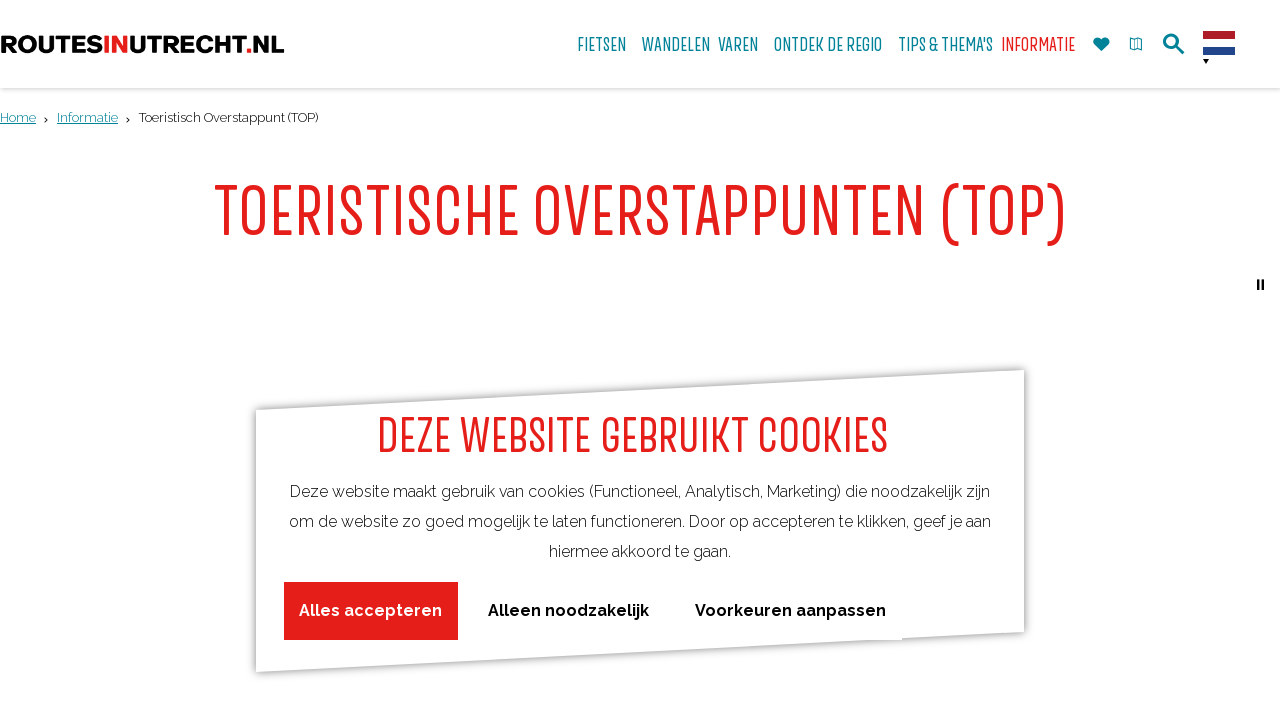

--- FILE ---
content_type: text/html; charset=UTF-8
request_url: https://www.routesinutrecht.nl/route-informatie/toeristisch-overstappunt-top?category%5B0%5D=11109
body_size: 30091
content:
<!DOCTYPE html>

<html lang="nl">
<head>
    <meta charset="utf-8">
    <meta http-equiv="X-UA-Compatible" content="IE=edge">
    <meta name="viewport" content="width=device-width, initial-scale=1.0">
    <meta name="theme-color" content="#0094ae">
    <meta name="msvalidate.01" content="0165B6DFBFDC76DB95E5AD1E4C980388" />
    <title>Toeristisch Overstappunt (TOP) | RoutesinUtrecht</title>

                                            <script>
                window.dataLayer = window.dataLayer || [];
                function gtag(){dataLayer.push(arguments);}

                gtag('consent', 'default', {
                    'ad_personalization': 'denied',
                    'ad_storage': 'denied',
                    'ad_user_data': 'denied',
                    'analytics_storage': 'denied',
                    'functionality_storage': 'denied',
                    'personalization_storage': 'denied',
                    'security_storage': 'granted',
                    'wait_for_update': 500
                });
                gtag('set', 'ads_data_redaction', true);
            </script>
                                    <!-- Google Tag Manager -->
            <script>(function(w,d,s,l,i){w[l]=w[l]||[];w[l].push(
                    {'gtm.start': new Date().getTime(),event:'gtm.js'}
                );var f=d.getElementsByTagName(s)[0],
                    j=d.createElement(s),dl=l!='dataLayer'?'&l='+l:'';j.async=true;j.src=
                    'https://www.googletagmanager.com/gtm.js?id='+i+dl;f.parentNode.insertBefore(j,f);
                })(window,document,'script','dataLayer','GTM-WV42RVD');
            </script>
            <!-- End Google Tag Manager -->
                                

            <meta name="p:domain_verify" content="bfbf8c6f286ab4103b3dbebde8f2d84f"/>
    
                        <link rel="alternate" href="https://www.routesinutrecht.nl/route-informatie/toeristisch-overstappunt-top" hreflang="nl"/>
            <link rel="alternate" href="https://www.routesinutrecht.com/" hreflang="en"/>
            <link rel="alternate" href="https://www.routeninutrecht.de/" hreflang="de"/>
        
            
    <!-- SEO -->
    <meta name="description" content="Je fiets- of wandelroute start je het beste vanaf een TOP. Deze zijn goed bereikbaar, er is een informatiezuil met kaart van de omgeving en veelal ook horeca aanwezig. Hier vind je een overzicht van alle TOP&#039;s in de provincie Utrecht.">
    <meta name="keywords" content="startpunt, routes, fietsen, wandelen, varen, parkeren, TOP, Toeristisch Overstappunt">
    <meta name="robots" content="all">

<!-- Open Graph -->
    <meta property="og:title" content="Toeristisch Overstappunt (TOP)">
<meta property="og:site_name" content="RoutesinUtrecht">
    



    <link rel="canonical" href="https://www.routesinutrecht.nl/route-informatie/toeristisch-overstappunt-top" />











    
        <link rel="apple-touch-icon-precomposed" sizes="57x57" href="/build/assets/apple-touch-icon-57x57.b1daf867b4058914e218.png"/>
<link rel="apple-touch-icon-precomposed" sizes="114x114" href="/build/assets/apple-touch-icon-114x114.e26ebdf7b3db663cf67b.png"/>
<link rel="apple-touch-icon-precomposed" sizes="72x72" href="/build/assets/apple-touch-icon-72x72.5d68ccf7d9444af7bec5.png"/>
<link rel="apple-touch-icon-precomposed" sizes="144x144" href="/build/assets/apple-touch-icon-144x144.180a75a7587953f146a9.png"/>
<link rel="apple-touch-icon-precomposed" sizes="60x60" href="/build/assets/apple-touch-icon-60x60.d02ddf0e849c77101b37.png"/>
<link rel="apple-touch-icon-precomposed" sizes="120x120" href="/build/assets/apple-touch-icon-120x120.7b3d035cfd9e5cf39247.png"/>
<link rel="apple-touch-icon-precomposed" sizes="76x76" href="/build/assets/apple-touch-icon-76x76.91832ab27d64a739c44b.png"/>
<link rel="apple-touch-icon-precomposed" sizes="152x152" href="/build/assets/apple-touch-icon-152x152.18dc25b35aa03fab798e.png"/>
<link rel="icon" type="image/png" href="/build/assets/favicon-196x196.311b8850edec209603ed.png" sizes="196x196"/>
<link rel="icon" type="image/png" href="/build/assets/favicon-96x96.8d9a7f561667c71f8932.png" sizes="96x96"/>
<link rel="icon" type="image/png" href="/build/assets/favicon-32x32.bf90a2cae09571bb180f.png" sizes="32x32"/>
<link rel="icon" type="image/png" href="/build/assets/favicon-16x16.625d71a868b6b513321d.png" sizes="16x16"/>
<link rel="icon" type="image/png" href="/build/assets/favicon-128.6f85858027e8524bf93c.png" sizes="128x128"/>
<meta name="application-name" content="RoutesinUtrecht"/>
<meta name="msapplication-TileColor" content="#0094ae"/>
<meta name="msapplication-TileImage" content="/build/assets/mstile-144x144.180a75a7587953f146a9.png"/>
<meta name="msapplication-square70x70logo" content="/build/assets/mstile-70x70.6f85858027e8524bf93c.png"/>
<meta name="msapplication-square150x150logo" content="/build/assets/mstile-150x150.92a1944cc536631eb5b9.png"/>
<meta name="msapplication-wide310x150logo" content="/build/assets/mstile-310x150.59da778349d1779d3290.png"/>
<meta name="msapplication-square310x310logo" content="/build/assets/mstile-310x310.3f9b4cf79c7011af9ef2.png"/>


        <link rel="preconnect" href="https://fonts.gstatic.com/" crossorigin>
    <link href="https://fonts.googleapis.com/css?family=Raleway:300,400,700" rel="stylesheet">

            <link rel="stylesheet" href="/build/main.a43b378c24dd4bced6cb.css">
    <link rel="stylesheet" href="/build/main-print.f2fb0b44b10f0fca9b4f.css" media="print">


        <script src="/build/runtime.be20b94151ecf150b92b.bundle.js" defer></script>
<script src="/build/main.c3ff126f5e045dd4283b.bundle.js" defer></script>
<script>
  var odpClientApi = 'https\u003A\/\/www.routesinutrecht.nl\/_client\/odp\/api';
  var clientFavorites = 'https\u003A\/\/www.routesinutrecht.nl\/_client\/favorite';

</script>


        
    <script src="https://cdnjs.cloudflare.com/ajax/libs/jquery/2.1.4/jquery.min.js" integrity="sha512-AFwxAkWdvxRd9qhYYp1qbeRZj6/iTNmJ2GFwcxsMOzwwTaRwz2a/2TX225Ebcj3whXte1WGQb38cXE5j7ZQw3g==" crossorigin="anonymous" referrerpolicy="no-referrer"></script>
</head>

<body class="body--theme-default  is-odp-overview is-odp-location-overview"                                                                                  data-first-pagepart="CarouselPagePart-811"
                data-first-pagepart-options="not-full-height is-full-width is-visual no-title no-subtitle theme-default no-divider no-button no-background-image"
                                                    data-last-pagepart="OdpMapPagePart-34"
                data-last-pagepart-options="is-visual no-title no-subtitle theme-top no-divider no-button no-background-image"
                         data-instant-intensity="viewport" data-cookie-bundle-enabled="true">
                                                    <!-- Google Tag Manager (noscript) -->
            <noscript>
                <iframe src="https://www.googletagmanager.com/ns.html?id=GTM-WV42RVD"
                    height="0" width="0" style="display:none;visibility:hidden"></iframe>
            </noscript>
            <!-- End Google Tag Manager (noscript) -->
                        

        


                
    <header class="main-header navigation-is-closed">
        <a href="#main" class="header__skiplink">Ga naar inhoud</a>
        <div class="container-fluid">
                                        <a href="/" class="main-header__logo">
            <img src="/build/assets/general/logo.59f190b820966829651c.png"
                    alt="RoutesinUtrecht Logo"
                    class="main-header__logo__img">
            <span class="sr-only">Ga naar de homepage</span>
        </a>
    

                <ul class="handles">
                                                                                                                        <li class="handles__item handles__item--favorites">
                    <a href="/favorieten" class="handles__link " >
                        <span class="handles__icon icon-font icon-fill-heart" aria-hidden="true"></span>
                        <span class="handles__count" data-favorite-count="0" aria-describedby="handles-favorites-name" role="status">0</span>
                        <span class="handles__name" id="handles-favorites-name">Favorieten</span>
                    </a>
                </li>
                    
                                                                <li class="handles__item handles__item--map">
                    <a href="/overzichtskaart-routes" class="handles__link " >
                        <span class="handles__icon icon-font icon-fill-marker2" aria-hidden="true"></span>
                        <span class="handles__name">Kaart</span>
                    </a>
                </li>
                    
                                                                <li class="handles__item handles__item--search">
                    <a href="/zoeken" class="handles__link " >
                        <span class="handles__icon icon-font icon-fill-magnifyglass" aria-hidden="true"></span>
                        <span class="handles__name">Zoek</span>
                    </a>
                </li>
                    
                    <li class="handles__item handles__item--navigation">
                <button class="handles__link handles__link--menu" aria-haspopup="dialog" aria-controls="main-nav"
                        aria-expanded="false">
                    <span class="handles__icon icon-font icon-fill-menu" title="Menu"
                            aria-hidden="true"></span>
                    <span class="handles__name">Menu</span>
                </button>
            </li>
            </ul>


                    <nav id="main-nav" class="main-header__nav main-nav" aria-label="Primair">
        <ul class="menu">
                                                                                                                            <li class="main-nav__parent-wrapper main-nav-parent__theme--default">
            <a href="/de-mooiste-fietsroutes" class="main-nav__link main-nav__link-parent      main-nav-parent-link__theme--default"
                        
            
        >
                    <span class="main-nav__link-title button-content--reset">Fietsen</span>
                                                                                                </a>
        </li>
                                                                                            <li class="main-nav__parent-wrapper main-nav__parent-wrapper--has-children" data-a11y="close">
                                                    <a href="/de-mooiste-wandelroutes" class="main-nav__link main-nav__link-parent main-nav__link--has-children     main-nav-parent-link__theme--default"
            aria-haspopup="true" aria-expanded="false" aria-controls="menu__children-34"            
            
        >
                    <span class="main-nav__link-title button-content--reset">Wandelen</span>
                                                                                                </a>
                                                                <ul id="menu__children-34" class="menu__children">
                                                                <li class="main-nav__child-wrapper main-nav-child__theme--default">
            <a href="/de-mooiste-wandelroutes/winterwandelingen" class="main-nav__link main-nav__link-child      main-nav-child-link__theme--default"
                        
            
        >
                    <span class="main-nav__link-title button-content--reset">Winterwandelingen</span>
                                                                                                </a>
        </li>
                                                </ul>
                                            </li>
                                                                    <li class="main-nav__parent-wrapper main-nav-parent__theme--default">
            <a href="/sloepenroutes-in-utrecht" class="main-nav__link main-nav__link-parent      main-nav-parent-link__theme--default"
                        
            
        >
                    <span class="main-nav__link-title button-content--reset">Varen</span>
                                                                                                </a>
        </li>
                                                                                                                            <li class="main-nav__parent-wrapper main-nav-parent__theme--default">
            <a href="/ontdek-de-regio" class="main-nav__link main-nav__link-parent      main-nav-parent-link__theme--default"
                        
            
        >
                    <span class="main-nav__link-title button-content--reset">Ontdek de regio</span>
                                                                                                </a>
        </li>
                                                                                            <li class="main-nav__parent-wrapper main-nav__parent-wrapper--has-children" data-a11y="close">
                                                    <a href="/tips-thema-s" class="main-nav__link main-nav__link-parent main-nav__link--has-children     main-nav-parent-link__theme--default"
            aria-haspopup="true" aria-expanded="false" aria-controls="menu__children-5"            
            
        >
                    <span class="main-nav__link-title button-content--reset">Tips &amp; Thema&#039;s</span>
                                                                                                </a>
                                                                <ul id="menu__children-5" class="menu__children">
                                                                <li class="main-nav__child-wrapper main-nav-child__theme--default">
            <a href="/tips-thema-s/wandelroutes-vanaf-stations" class="main-nav__link main-nav__link-child      main-nav-child-link__theme--default"
                        
            
        >
                    <span class="main-nav__link-title button-content--reset">Wandelroutes vanaf NS-stations</span>
                                                                                                </a>
        </li>
                                                                    <li class="main-nav__child-wrapper main-nav-child__theme--default">
            <a href="/tips-thema-s/doortraproutes" class="main-nav__link main-nav__link-child      main-nav-child-link__theme--default"
                        
            
        >
                    <span class="main-nav__link-title button-content--reset">Doortraproutes</span>
                                                                                                </a>
        </li>
                                                                    <li class="main-nav__child-wrapper main-nav-child__theme--default">
            <a href="/tips-thema-s/hollandse-ambachten" class="main-nav__link main-nav__link-child      main-nav-child-link__theme--default"
                        
            
        >
                    <span class="main-nav__link-title button-content--reset">Hollandse Ambachten</span>
                                                                                                </a>
        </li>
                                                                    <li class="main-nav__child-wrapper main-nav-child__theme--default">
            <a href="/tips-thema-s/kastelen" class="main-nav__link main-nav__link-child      main-nav-child-link__theme--default"
                        
            
        >
                    <span class="main-nav__link-title button-content--reset">Kastelen &amp; Buitenplaatsen</span>
                                                                                                </a>
        </li>
                                                                    <li class="main-nav__child-wrapper main-nav-child__theme--default">
            <a href="/tips-thema-s/kinderroutes" class="main-nav__link main-nav__link-child      main-nav-child-link__theme--default"
                        
            
        >
                    <span class="main-nav__link-title button-content--reset">Kinderroutes</span>
                                                                                                </a>
        </li>
                                                                    <li class="main-nav__child-wrapper main-nav-child__theme--default">
            <a href="/tips-thema-s/romeinse-limes" class="main-nav__link main-nav__link-child      main-nav-child-link__theme--default"
                        
            
        >
                    <span class="main-nav__link-title button-content--reset">De Romeinen</span>
                                                                                                </a>
        </li>
                                                                    <li class="main-nav__child-wrapper main-nav-child__theme--default">
            <a href="/tips-thema-s/hollandse-waterlinies" class="main-nav__link main-nav__link-child      main-nav-child-link__theme--default"
                        
            
        >
                    <span class="main-nav__link-title button-content--reset">Utrechtse Waterlinies</span>
                                                                                                </a>
        </li>
                                                                    <li class="main-nav__child-wrapper main-nav-child__theme--default">
            <a href="/tips-thema-s/toegankelijke-routes" class="main-nav__link main-nav__link-child      main-nav-child-link__theme--default"
                        
            
        >
                    <span class="main-nav__link-title button-content--reset">Toegankelijke routes</span>
                                                                                                </a>
        </li>
                                                                    <li class="main-nav__child-wrapper main-nav-child__theme--default">
            <a href="/tips-thema-s/blogroutesinutrecht" class="main-nav__link main-nav__link-child      main-nav-child-link__theme--default"
                        
            
        >
                    <span class="main-nav__link-title button-content--reset">Blog Routes in Utrecht</span>
                                                                                                </a>
        </li>
                                                </ul>
                                            </li>
                                    <li class="main-nav__parent-wrapper main-nav__parent-wrapper--has-children" data-a11y="close">
                                                    <a href="/route-informatie" class="main-nav__link main-nav__link-parent main-nav__link--has-children   main-nav__link--active is-open main-nav-parent-link__theme--default"
            aria-haspopup="true" aria-expanded="false" aria-controls="menu__children-92"            aria-current="page"
            
        >
                    <span class="main-nav__link-title button-content--reset">Informatie</span>
                                                                                                </a>
                                                                <ul id="menu__children-92" class="menu__children">
                                                                <li class="main-nav__child-wrapper main-nav-child__theme--default">
            <a href="/route-informatie/routeplanners" class="main-nav__link main-nav__link-child      main-nav-child-link__theme--default"
                        
            
        >
                    <span class="main-nav__link-title button-content--reset">Routeplanners</span>
                                                                                                </a>
        </li>
                                                                    <li class="main-nav__child-wrapper main-nav-child__theme--default">
            <a href="/route-informatie/routenetwerken-in-utrecht" class="main-nav__link main-nav__link-child      main-nav-child-link__theme--default"
                        
            
        >
                    <span class="main-nav__link-title button-content--reset">Routenetwerken in Utrecht</span>
                                                                                                </a>
        </li>
                                                                    <li class="main-nav__child-wrapper main-nav-child__theme--default">
            <a href="/route-informatie/meldpunt-routes" class="main-nav__link main-nav__link-child      main-nav-child-link__theme--default"
                        
            
        >
                    <span class="main-nav__link-title button-content--reset">Meldpunt Routes</span>
                                                                                                </a>
        </li>
                                                                    <li class="main-nav__child-wrapper main-nav-child__theme--default">
            <a href="/route-informatie/toeristisch-overstappunt-top" class="main-nav__link main-nav__link-child    main-nav__link--active  main-nav-child-link__theme--default"
                        aria-current="page"
            
        >
                    <span class="main-nav__link-title button-content--reset">Toeristisch Overstappunt (TOP)</span>
                                                                                                </a>
        </li>
                                                                    <li class="main-nav__child-wrapper main-nav-child__theme--default">
            <a href="/route-informatie/actueel" class="main-nav__link main-nav__link-child      main-nav-child-link__theme--default"
                        
            
        >
                    <span class="main-nav__link-title button-content--reset">Actueel</span>
                                                                                                </a>
        </li>
                                                </ul>
                                            </li>
                                                </ul>
    </nav>
    <div class="main-nav__overlay"></div>


                            <form method="get" action="/zoeken" class="main-header__search">
                        <input type="search" name="query" aria-label="Zoeken"
                    placeholder="Ik ben op zoek naar ..." class="main-header__search-input"
                    value="">
            <button type="submit" class="main-header__search-btn">
                <span class="main-header__search-icon icon-font icon-fill-magnifyglass" aria-hidden="true"></span>
                <span class="sr-only">Zoeken</span>
            </button>
        </form>
    

                                                <nav class="language-nav" data-a11y="close" aria-labelledby="language-nav-switcher" translate="no">
                            <span id="language-nav-switcher" class="sr-only">
                    Selecteer taal
                    <span class="sr-only" aria-current="true">Huidige taal: Nederlands</span>
                </span>
                                        <button class="language-nav__item language-nav__item--nl language-nav__active-lang"
                        aria-expanded="false" aria-controls="language-nav__items" aria-haspopup="true"
                        aria-labelledby="language-nav-switcher">
                    <span class="language-nav__text" aria-hidden="true">nl</span>
                </button>
                <span class="language-nav__item language-nav__item--nl language-nav__active-lang" aria-labelledby="language-nav-switcher">
                    <span class="language-nav__text" aria-hidden="true">nl</span>
                </span>
                                        <div id="language-nav__items" class="language-nav__items">
                                                                                                        <a href="https://www.routesinutrecht.com/"
                                   class="language-nav__item language-nav__item--en language-nav__link"
                                   lang="en" hreflang="en">
                                                                            <span class="language-nav__text" aria-hidden="true">en</span>
                                                                                                                <span class="sr-only">Go to the English page</span>
                                                                    </a>
                                                                                                                                                            <a href="https://www.routeninutrecht.de/"
                                   class="language-nav__item language-nav__item--de language-nav__link"
                                   lang="de" hreflang="de">
                                                                            <span class="language-nav__text" aria-hidden="true">de</span>
                                                                                                                <span class="sr-only">Gehen Sie zur deutschen Seite</span>
                                                                    </a>
                                                                                        </div>
                    </nav>
    

            <div class="main-nav__overlay"></div>
        </div>
    </header>

    
        <main id="main">
                                                            <nav class="breadcrumb container-fluid" aria-label="Broodkruimelpad">
            <ol vocab="https://schema.org/" typeof="BreadcrumbList" class="breadcrumb__list list--reset">
                                                                                        <li property="itemListElement" typeof="ListItem" class="breadcrumb__item list-item--reset">
                                <a property="item" typeof="WebPage"
                                        href="/"
                                        class="breadcrumb__link" >
                                        <span property="name" class="breadcrumb__name">Home</span></a>
                                <meta property="position" content="1">
                            </li>
                                                                                                <li property="itemListElement" typeof="ListItem" class="breadcrumb__item list-item--reset">
                                <a property="item" typeof="WebPage"
                                        href="/route-informatie"
                                        class="breadcrumb__link" >
                                        <span property="name" class="breadcrumb__name">Informatie</span></a>
                                <meta property="position" content="2">
                            </li>
                                                                                                <li property="itemListElement" typeof="ListItem" class="breadcrumb__item list-item--reset">
                                <a property="item" typeof="WebPage"
                                        href="/route-informatie/toeristisch-overstappunt-top"
                                        class="breadcrumb__link" aria-current="page">
                                        <span property="name" class="breadcrumb__name">Toeristisch Overstappunt (TOP)</span></a>
                                <meta property="position" content="3">
                            </li>
                                                                        </ol>
        </nav>
    
            
                                    
                    
                                                                                    <header class="page-title">
                <div class="container-fluid">
                                            <h1 class="page-title__title">Toeristische Overstappunten (TOP)</h1>
                                    </div>
            </header>
            
        
                    
                                                                                            
        <section class="pagepart_wrapper pagepart_wrapper_type__CarouselPagePart pagepart--theme-default
                                                                        pagepart--is-aligned-center
                 pagepart--is-visual"  >
                            
                            
        
                    <div class="pagepart__content pagepart__content--is-aligned-center " >
                                                                                            <div class="splide__carousel pagepart-carousel
             viewport-width             ">
                                    <div class="splide splide__main carousel__main"
                                                                                                                            data-splide='{
                                    "type":"loop"
                                    ,"live":false
                                    ,"arrows":true
                                    ,"pagination":true
                                    ,"updateOnMove":true
                                    ,"autoplay":true
                                    ,"pauseOnHover":false
                                    ,"interval":5000
                                    ,"flickPower":200
                                    ,"video": {
                                        "autoplay": false,
                                        "mute": false,
                                        "loop": false,
                                        "playerOptions": {
                                            "vimeo": {
                                                "controls": 1
                                            },
                                            "youtube": {
                                                "controls": 1
                                            }
                                        }
                                    },
                                    "soundcloud": {
                                        "autoplay": false
                                    },
                                    "drag":true
                                         ,"i18n": {
        "prev": "Vorige slide"
        ,"next": "Volgende slide"
        ,"first": "Ga naar eerste slide"
        ,"last": "Ga naar laatste slide"
        ,"slideX": "Ga naar slide %s"
        ,"pageX": "Ga naar pagina %s"
        ,"play": "Start automatisch afspelen"
        ,"pause": "Pauzeer automatisch afspelen"
        ,"carousel": "carousel"
        ,"select": "Selecteer slide om te tonen"
        ,"slide": "slide"
        ,"slideLabel": "%s van %s"
        ,"playVideo": "Video afspelen"
    }
    
                                }'
                            >
                                                                                                                            <button class="splide__toggle splide__toggle--default carousel__toggle button--reset icon-font icon-fill-triangle-right"></button>
    
                                                                                                                                                                                <div class="splide__arrows carousel__arrows ">
            <button type="button" class="splide__arrow splide__arrow--prev carousel__arrow carousel__arrow--prev icon-font icon-fill-chevron-left" data-ga-category="click" data-ga-label="navigation" data-ga-action="prev"></button>
                        <button type="button" class="splide__arrow splide__arrow--next carousel__arrow carousel__arrow--next icon-font icon-fill-chevron-right" data-ga-category="click" data-ga-label="navigation" data-ga-action="next"></button>
        </div>
    
                                                                                                        <div class="splide__track carousel__track">
                                <ul class="splide__list carousel__list">
                                                                            





<li class="splide__slide carousel__item item--theme-default        item--has-background-image"
        >

                
                
                
                            
                                                                                                                    <picture class="img__wrapper img--theme-default carousel__image-container img__wrapper grid-aligned-vertical--top grid-aligned-horizontal--left" >
                                                                                                                                <source type="image/webp" srcset="https://assets.plaece.nl/thumb/SOoE5H-ByvP1tdDFMxC2m_vfwGfeSMC1xBbg6UzLvoE/resizing_type:fit/width:960/height:0/gravity:sm/enlarge:0/aHR0cHM6Ly9hc3NldHMucGxhZWNlLm5sL2t1bWEtcm91dGVzaW51dHJlY2h0L3VwbG9hZHMvbWVkaWEvNWVmMDkyYTRjMjcxMC9kc2MtNTU5Ny5qcGc.webp" media="(max-width: 500px)">
                                                                <source srcset="https://assets.plaece.nl/thumb/IoNr_7t9F3i2aUTbgn5WXF1HPsGLTDjmBL8q9A1acxU/resizing_type:fit/width:960/height:0/gravity:sm/enlarge:0/aHR0cHM6Ly9hc3NldHMucGxhZWNlLm5sL2t1bWEtcm91dGVzaW51dHJlY2h0L3VwbG9hZHMvbWVkaWEvNWVmMDkyYTRjMjcxMC9kc2MtNTU5Ny5qcGc.jpg" media="(max-width: 500px)">
                                                                                                                                <source type="image/webp" srcset="https://assets.plaece.nl/thumb/Cbd-GRyykh24-qsRQknhSgg4OhDFPfhmxD-MMqKYB8o/resizing_type:fit/width:1280/height:0/gravity:sm/enlarge:0/aHR0cHM6Ly9hc3NldHMucGxhZWNlLm5sL2t1bWEtcm91dGVzaW51dHJlY2h0L3VwbG9hZHMvbWVkaWEvNWVmMDkyYTRjMjcxMC9kc2MtNTU5Ny5qcGc.webp" media="(max-width: 1079px)">
                                                                <source srcset="https://assets.plaece.nl/thumb/1gFIz9aYsC4Zcs2q_6Kxx5v6eu9BuLFuzE7zxweWSEk/resizing_type:fit/width:1280/height:0/gravity:sm/enlarge:0/aHR0cHM6Ly9hc3NldHMucGxhZWNlLm5sL2t1bWEtcm91dGVzaW51dHJlY2h0L3VwbG9hZHMvbWVkaWEvNWVmMDkyYTRjMjcxMC9kc2MtNTU5Ny5qcGc.jpg" media="(max-width: 1079px)">
                                                                                                                                <source type="image/webp" srcset="https://assets.plaece.nl/thumb/8CfYftjzsQEUkl28D5wa9N6VUieSOOYJrZXaCbuuKzE/resizing_type:fit/width:1580/height:0/gravity:sm/enlarge:0/aHR0cHM6Ly9hc3NldHMucGxhZWNlLm5sL2t1bWEtcm91dGVzaW51dHJlY2h0L3VwbG9hZHMvbWVkaWEvNWVmMDkyYTRjMjcxMC9kc2MtNTU5Ny5qcGc.webp" media="(max-width: 1650px)">
                                                                <source srcset="https://assets.plaece.nl/thumb/KUViqxqT20ZLo2Im-RkPiMx1zqblFbUuN5AzsFWJ7KM/resizing_type:fit/width:1580/height:0/gravity:sm/enlarge:0/aHR0cHM6Ly9hc3NldHMucGxhZWNlLm5sL2t1bWEtcm91dGVzaW51dHJlY2h0L3VwbG9hZHMvbWVkaWEvNWVmMDkyYTRjMjcxMC9kc2MtNTU5Ny5qcGc.jpg" media="(max-width: 1650px)">
                                                                                                                                <source type="image/webp" srcset="https://assets.plaece.nl/thumb/NmNOJM72u7eU84hXvJ3NuVxnDN71TtgAANvusKt_B-Q/resizing_type:fit/width:1900/height:0/gravity:sm/enlarge:0/aHR0cHM6Ly9hc3NldHMucGxhZWNlLm5sL2t1bWEtcm91dGVzaW51dHJlY2h0L3VwbG9hZHMvbWVkaWEvNWVmMDkyYTRjMjcxMC9kc2MtNTU5Ny5qcGc.webp">
                                                                <source srcset="https://assets.plaece.nl/thumb/QYoYZbXRVh-kkz3bjc3bVW-o2GfIoXWuxP1blbEJ1l8/resizing_type:fit/width:1900/height:0/gravity:sm/enlarge:0/aHR0cHM6Ly9hc3NldHMucGxhZWNlLm5sL2t1bWEtcm91dGVzaW51dHJlY2h0L3VwbG9hZHMvbWVkaWEvNWVmMDkyYTRjMjcxMC9kc2MtNTU5Ny5qcGc.jpg">
                                <img src="https://assets.plaece.nl/thumb/IoNr_7t9F3i2aUTbgn5WXF1HPsGLTDjmBL8q9A1acxU/resizing_type:fit/width:960/height:0/gravity:sm/enlarge:0/aHR0cHM6Ly9hc3NldHMucGxhZWNlLm5sL2t1bWEtcm91dGVzaW51dHJlY2h0L3VwbG9hZHMvbWVkaWEvNWVmMDkyYTRjMjcxMC9kc2MtNTU5Ny5qcGc.jpg"
                    class="img__main " alt="" loading="lazy"
                        >
            </picture>
                        </li>

                                                                            





<li class="splide__slide carousel__item item--theme-default        item--has-background-image"
        >

                
                
                
                            
                                                                                                                    <picture class="img__wrapper img--theme-default carousel__image-container img__wrapper grid-aligned-vertical--top grid-aligned-horizontal--left" >
                                                                                                                                <source type="image/webp" srcset="https://assets.plaece.nl/thumb/rpCrhCTkGZn1BXBtUnC1axKzKTW68Qgy0_-Tz_uxRk8/resizing_type:fit/width:960/height:0/gravity:sm/enlarge:0/aHR0cHM6Ly9hc3NldHMucGxhZWNlLm5sL2t1bWEtcm91dGVzaW51dHJlY2h0L3VwbG9hZHMvbWVkaWEvNWVjNTE2N2EzNDkyOS9oei0wMTQtdG9wLTIwc2Nob29uaG92ZW4tMS5qcGc.webp" media="(max-width: 500px)">
                                                                <source srcset="https://assets.plaece.nl/thumb/ILBL3Zj5XRF1sfRB_j2N4WByfQ45jIhOd61mfwu9JbE/resizing_type:fit/width:960/height:0/gravity:sm/enlarge:0/aHR0cHM6Ly9hc3NldHMucGxhZWNlLm5sL2t1bWEtcm91dGVzaW51dHJlY2h0L3VwbG9hZHMvbWVkaWEvNWVjNTE2N2EzNDkyOS9oei0wMTQtdG9wLTIwc2Nob29uaG92ZW4tMS5qcGc.jpg" media="(max-width: 500px)">
                                                                                                                                <source type="image/webp" srcset="https://assets.plaece.nl/thumb/acaIBY2XO6iNr6QRcHGZkg9c9rcxhFhiI8T8m_Wyf_8/resizing_type:fit/width:1280/height:0/gravity:sm/enlarge:0/aHR0cHM6Ly9hc3NldHMucGxhZWNlLm5sL2t1bWEtcm91dGVzaW51dHJlY2h0L3VwbG9hZHMvbWVkaWEvNWVjNTE2N2EzNDkyOS9oei0wMTQtdG9wLTIwc2Nob29uaG92ZW4tMS5qcGc.webp" media="(max-width: 1079px)">
                                                                <source srcset="https://assets.plaece.nl/thumb/oZ-7hVDwJTEP1qXWR50gLOB_bHHWy3Ua_QrwofMxy2U/resizing_type:fit/width:1280/height:0/gravity:sm/enlarge:0/aHR0cHM6Ly9hc3NldHMucGxhZWNlLm5sL2t1bWEtcm91dGVzaW51dHJlY2h0L3VwbG9hZHMvbWVkaWEvNWVjNTE2N2EzNDkyOS9oei0wMTQtdG9wLTIwc2Nob29uaG92ZW4tMS5qcGc.jpg" media="(max-width: 1079px)">
                                                                                                                                <source type="image/webp" srcset="https://assets.plaece.nl/thumb/kSt2xkZTJ8Ubz63oHHk2t-9dVf4dMyCzKWA-ij1_9Zc/resizing_type:fit/width:1580/height:0/gravity:sm/enlarge:0/aHR0cHM6Ly9hc3NldHMucGxhZWNlLm5sL2t1bWEtcm91dGVzaW51dHJlY2h0L3VwbG9hZHMvbWVkaWEvNWVjNTE2N2EzNDkyOS9oei0wMTQtdG9wLTIwc2Nob29uaG92ZW4tMS5qcGc.webp" media="(max-width: 1650px)">
                                                                <source srcset="https://assets.plaece.nl/thumb/dCljCqJ8Uua7yk7Xvts60O2ck34uGaKWut5hiWlqCKA/resizing_type:fit/width:1580/height:0/gravity:sm/enlarge:0/aHR0cHM6Ly9hc3NldHMucGxhZWNlLm5sL2t1bWEtcm91dGVzaW51dHJlY2h0L3VwbG9hZHMvbWVkaWEvNWVjNTE2N2EzNDkyOS9oei0wMTQtdG9wLTIwc2Nob29uaG92ZW4tMS5qcGc.jpg" media="(max-width: 1650px)">
                                                                                                                                <source type="image/webp" srcset="https://assets.plaece.nl/thumb/gMK6rCI2udICdLsIBjoGRxPJe0IAP1d_qrr28B8iaso/resizing_type:fit/width:1900/height:0/gravity:sm/enlarge:0/aHR0cHM6Ly9hc3NldHMucGxhZWNlLm5sL2t1bWEtcm91dGVzaW51dHJlY2h0L3VwbG9hZHMvbWVkaWEvNWVjNTE2N2EzNDkyOS9oei0wMTQtdG9wLTIwc2Nob29uaG92ZW4tMS5qcGc.webp">
                                                                <source srcset="https://assets.plaece.nl/thumb/-ttmfuOzCbQTHlVzYT3Fi-br0gG9DqrMAxtRUIA5YIo/resizing_type:fit/width:1900/height:0/gravity:sm/enlarge:0/aHR0cHM6Ly9hc3NldHMucGxhZWNlLm5sL2t1bWEtcm91dGVzaW51dHJlY2h0L3VwbG9hZHMvbWVkaWEvNWVjNTE2N2EzNDkyOS9oei0wMTQtdG9wLTIwc2Nob29uaG92ZW4tMS5qcGc.jpg">
                                <img src="https://assets.plaece.nl/thumb/ILBL3Zj5XRF1sfRB_j2N4WByfQ45jIhOd61mfwu9JbE/resizing_type:fit/width:960/height:0/gravity:sm/enlarge:0/aHR0cHM6Ly9hc3NldHMucGxhZWNlLm5sL2t1bWEtcm91dGVzaW51dHJlY2h0L3VwbG9hZHMvbWVkaWEvNWVjNTE2N2EzNDkyOS9oei0wMTQtdG9wLTIwc2Nob29uaG92ZW4tMS5qcGc.jpg"
                    class="img__main " alt="" loading="lazy"
                        >
            </picture>
                        </li>

                                                                    </ul>
                            </div>
                                            </div>
                            </div>
                        </div>
        
                </section>
            
                                                                                            
        <section class="pagepart_wrapper pagepart_wrapper_type__ContentPagePart pagepart--theme-default
                                                                        pagepart--is-aligned-center
        pagepart--has-max-width-medium                                          pagepart--is-general pagepart_wrapper_type__content--has-one-columns pagepart_wrapper_type__content--has-columns-with-theme-default
"  >
                            
                            
        
                    <div class="pagepart__content pagepart__content--is-aligned-center " >
                                    
        <div class="content-columns content-columns--one-columns container-medium">
                            <div class="content-columns__column content-column--theme-default content-columns__column--one has-gutter container-padding">

                            <div class="inner-container wysiwyg-content content__content">
                    <p>Een Toeristisch Overstappunt (TOP) is een startpunt waar je de auto kunt parkeren om vanuit daar te wandelen, fietsen of varen. Elke TOP beschikt over een informatiepaneel met daarop een kaart van de omgeving en de bewegwijzerde routes die vanaf dat punt te volgen zijn. Alle TOP's zijn goed te bereiken per auto en bieden voldoende parkeergelegenheid. Een groot aantal TOP's is gelegen bij een horecagelegenheid en een gedeelte daarvan beschikt over oplaadpunten voor elektrische fietsen. <br>
<br>
<strong>Hieronder vind je een overzicht van alle TOP's in de provincie Utrecht. </strong></p>
                </div>
            
            </div>
                        </div>
                </div>
        
                </section>
            
    
                                                                                                
        <section class="pagepart_wrapper pagepart_wrapper_type__OdpMapPagePart pagepart--theme-top
                                                                        pagepart--is-aligned-center
                 pagepart--is-visual"  >
                            
                            
        
                    <div class="pagepart__content pagepart__content--is-aligned-center " >
                            
        
<section class="odp-map-container odp-map-container--block odp-map-container--block--location " aria-label="Kaart">
                        <script src="https://itemwidgetmap.plaece.nl/map.js?apiUrl=https://api.ubase.nl/api/1.3"></script>
            
            <div id="odp-map-block-0000000000000c510000000000000000" class="map-container map-map ">
            <a href="#map-skip-odp-map-block-0000000000000c510000000000000000" class="leaflet__skiplink">Sla kaart tab stops over</a>
        </div>
        <span id="map-skip-odp-map-block-0000000000000c510000000000000000"></span>
    
            <script>
                                var ODPmarkers = new ODP.markerSet({"icon":null,"iconColor":"white","markerColor":"black","resolveIcon":true,"resolveColor":true});
                                                            var ODProute = null;
        var ODPmap58324980 = new ODP.map('odp\u002Dmap\u002Dblock\u002D0000000000000c510000000000000000', {"locale":"nl","startZoom":9,"minZoom":2,"maxZoom":18,"center":[52.091561,5.079839],"attribution":"Powered by Esri | Esri, HERE, Garmin, USGS, Intermap, INCREMENT P, NRCAN, Esri Japan, METI, Esri China (Hong Kong), NOSTRA, \u00a9 OpenStreetMap contributors, and the GIS User Community","fullscreenControl":true,"tilesUrl":"https:\/\/{s}.tile.openstreetmap.org\/{z}\/{x}\/{y}.png","locateControl":{"enabled":true,"position":"topleft","icon":["locatecontrol__icon icon-font icon-fill-crosshair"],"label":"Toon mij op de kaart","notFound":"Je locatie kan niet gevonden worden","popupTemplate":"{{distance}} {{unit}} vanaf jouw locatie"}}),
                        ODPurls = {
                location: '\/locaties\/\u0025urlHash\u0025\/\u0025urlSlug\u0025',
                event: '',
                route: '\/routes\/\u0025urlHash\u0025\/\u0025urlSlug\u0025',
                deal: '',
                tip: ''
            },
                        ODPitems = new ODP.filterSet({
                apiUri: 'https\u003A\/\/www.routesinutrecht.nl\/odp\/api',
                type: 'location',
                autoPan: true,
                saveState: false,
                defaultFilters: {
                    category: ODPmarkers.getBoundedCategoryIds(),
                    filterSet: 'pagepart\u002Dmap\u003A34'
                },
                popupTemplate: function(data){
                    var hasThumbnail = data.image && data.image.thumbnails && data.image.thumbnails.list;
                    return {
                        template:                             [
            '<h3 class="leaflet-popup-content__text leaflet-popup-content__title">{{name|html}}</h3>',
            '<a href="{{url|html}}" class="leaflet-popup-content__link-overlay link-overlay"><span class="sr-only">{{name|html}}</span></a>',
            '{{thumbnail}}',
            '<p class="leaflet-popup-content__text leaflet-popup-content_address">',
                '{{address.addressLine|html}}'
                + (data.address.addressLine ? '<br />' : '') +
                '{{address.zipcode|html}} {{address.city|html}}',
            '</p>',
                        '{{locate_distance_container}}',
                                                '\u0020\u0020\u0020\u0020\u0020\u0020\u0020\u0020\u0020\u0020\u0020\u0020\u0020\u0020\u0020\u0020\u0020\u0020\u0020\u0020\u0020\u0020\u0020\u0020\u0020\u0020\u0020\u0020\u0020\u0020\u0020\u0020\u003Cdiv\u0020class\u003D\u0022actionbar\u0020leaflet\u002Dpopup\u002Dcontent__text\u0022\u0020data\u002Ditem\u002Did\u003D\u0022\u007B\u007Bid\u007Chtml\u007D\u007D\u0022\u003E\n\u0020\u0020\u0020\u0020\u0020\u0020\u0020\u0020\u0020\u0020\u0020\u0020\u003Chr\u0020class\u003D\u0022actionbar__hr\u0022\/\u003E\n\u0020\u0020\u0020\u0020\u0020\u0020\u0020\u0020\u0020\u0020\u0020\u0020\u0020\u0020\u0020\u0020\u0020\u0020\u0020\u0020\u0020\u0020\u0020\u0020\u0020\u0020\u0020\u0020\u0020\u0020\u0020\u0020\u0020\u0020\u0020\u0020\u0020\u0020\u0020\u0020\u0020\u0020\u0020\u0020\u0020\u0020\u0020\u0020\u0020\u0020\u0020\u0020\u0020\u0020\u0020\u0020\u0020\u0020\u0020\u0020\u0020\u0020\u0020\u0020\u0020\u0020\u0020\u0020\u0020\u0020\u0020\u0020\u0020\u0020\u0020\u0020\u0020\u0020\u0020\u0020\u0020\u0020\u0020\u0020\u0020\u0020\u0020\u0020\u0020\u0020\u0020\u0020\u0020\u0020\u0020\u0020\u0020\u0020\u0020\u0020\u0020\u0020\u0020\u0020\u0020\u0020\u0020\u0020\u0020\u0020\u0020\u0020\u0020\u0020\u0020\u0020\u003Cbutton\u0020class\u003D\u0022actionbar__action\u002Dlink\u0020favorite__button\u0020button\u002D\u002Dreset\u0022\u0020data\u002Dfavorite\u002Dtoggle\u003E\n\u0020\u0020\u0020\u0020\u0020\u0020\u0020\u0020\u0020\u0020\u0020\u0020\u0020\u0020\u0020\u0020\u0020\u0020\u0020\u0020\u0020\u0020\u0020\u0020\u0020\u0020\u0020\u0020\u0020\u0020\u0020\u0020\u0020\u0020\u0020\u0020\u003Cspan\u0020class\u003D\u0022button\u002Dcontent\u002D\u002Dreset\u0020favorite__content\u002D\u002Dadd\u0022\u003E\n\u0020\u0020\u0020\u0020\u0020\u0020\u0020\u0020\u0020\u0020\u0020\u0020\u0020\u0020\u0020\u0020\u0020\u0020\u0020\u0020\u0020\u0020\u0020\u0020\u003Cspan\u0020class\u003D\u0022actionbar__action\u002Dicon\u0020favorite__add\u002Dicon\u0020icon\u002Dfont\u0020icon\u002Dfill\u002Dheart2\u0022\u0020title\u003D\u0022Favoriet\u0022\u0020aria\u002Dhidden\u003D\u0022true\u0022\u003E\u003C\/span\u003E\n\u0020\u0020\u0020\u0020\u0020\u0020\u0020\u0020\u0020\u0020\u0020\u0020\u0020\u0020\u0020\u0020\u0020\u0020\u0020\u0020\u0020\u0020\u0020\u0020\u003Cspan\u0020data\u002Dga\u002Dcategory\u003D\u0022item\u002Dmisc\u0022\u0020data\u002Dga\u002Daction\u003D\u0022misc\u002Dfav\u002Dadd\u0022\u0020class\u003D\u0022actionbar__action\u002Ddescription\u0020favorite__add\u002Ddescription\u0022\u0020data\u002Dga\u002Dlabel\u003D\u0022\u007B\u007Bname\u007Chtml\u007D\u007D\u0022\u0020aria\u002Dhidden\u003D\u0022true\u0022\u003EFavoriet\u003C\/span\u003E\n\u0020\u0020\u0020\u0020\u0020\u0020\u0020\u0020\u0020\u0020\u0020\u0020\u0020\u0020\u0020\u0020\u0020\u0020\u0020\u0020\u0020\u0020\u0020\u0020\u003Cspan\u0020class\u003D\u0022sr\u002Donly\u0022\u003EFavoriet\u003C\/span\u003E\n\u0020\u0020\u0020\u0020\u0020\u0020\u0020\u0020\u0020\u0020\u0020\u0020\u0020\u0020\u0020\u0020\u0020\u0020\u0020\u0020\u003C\/span\u003E\n\u0020\u0020\u0020\u0020\u0020\u0020\u0020\u0020\u0020\u0020\u0020\u0020\u0020\u0020\u0020\u0020\u0020\u0020\u0020\u0020\u0020\u0020\u0020\u0020\u0020\u0020\u0020\u0020\u0020\u0020\u0020\u0020\u0020\u0020\u0020\u0020\u0020\u0020\u0020\u0020\u0020\u0020\u0020\u0020\u0020\u0020\u0020\u0020\u0020\u0020\u0020\u0020\u003Cspan\u0020class\u003D\u0022button\u002Dcontent\u002D\u002Dreset\u0020favorite__content\u002D\u002Dremove\u0022\u003E\n\u0020\u0020\u0020\u0020\u0020\u0020\u0020\u0020\u0020\u0020\u0020\u0020\u0020\u0020\u0020\u0020\u0020\u0020\u0020\u0020\u0020\u0020\u0020\u0020\u003Cspan\u0020class\u003D\u0022actionbar__action\u002Dicon\u0020favorite__remove\u002Dicon\u0020icon\u002Dfont\u0020icon\u002Dfill\u002Dheart\u0020favorite__content\u002D\u002Dremove\u0022\u0020title\u003D\u0022Verwijder\u0020favoriet\u0022\u0020aria\u002Dhidden\u003D\u0022true\u0022\u003E\u003C\/span\u003E\n\u0020\u0020\u0020\u0020\u0020\u0020\u0020\u0020\u0020\u0020\u0020\u0020\u0020\u0020\u0020\u0020\u0020\u0020\u0020\u0020\u0020\u0020\u0020\u0020\u003Cspan\u0020data\u002Dga\u002Dcategory\u003D\u0022item\u002Dmisc\u0022\u0020data\u002Dga\u002Daction\u003D\u0022misc\u002Dfav\u002Dremove\u0022\u0020class\u003D\u0022actionbar__action\u002Ddescription\u0020favorite__remove\u002Ddescription\u0020favorite__content\u002D\u002Dremove\u0022\u0020data\u002Dga\u002Dlabel\u003D\u0022\u007B\u007Bname\u007Chtml\u007D\u007D\u0022\u0020aria\u002Dhidden\u003D\u0022true\u0022\u003EVerwijder\u0020favoriet\u003C\/span\u003E\n\u0020\u0020\u0020\u0020\u0020\u0020\u0020\u0020\u0020\u0020\u0020\u0020\u0020\u0020\u0020\u0020\u0020\u0020\u0020\u0020\u0020\u0020\u0020\u0020\u003Cspan\u0020class\u003D\u0022sr\u002Donly\u0022\u003EVerwijder\u0020favoriet\u003C\/span\u003E\n\u0020\u0020\u0020\u0020\u0020\u0020\u0020\u0020\u0020\u0020\u0020\u0020\u0020\u0020\u0020\u0020\u0020\u0020\u0020\u0020\u003C\/span\u003E\n\u0020\u0020\u0020\u0020\u0020\u0020\u0020\u0020\u0020\u0020\u0020\u0020\u0020\u0020\u0020\u0020\u0020\u0020\u0020\u0020\u0020\u0020\u0020\u0020\u0020\u0020\u0020\u0020\u003C\/button\u003E\n\u0020\u0020\u0020\u0020\u0020\u0020\u0020\u0020\u0020\u0020\u0020\u0020\n\u0020\u0020\u0020\u0020\u0020\u0020\u0020\u0020\u0020\u0020\u0020\u0020\u0020\u0020\u0020\u0020\u0020\u0020\u0020\u0020\u0020\u0020\u0020\u0020\u0020\u0020\u0020\u0020\u0020\u0020\u0020\u0020\u0020\u0020\u0020\u0020\u0020\u0020\u0020\u0020\u0020\u0020\u0020\u0020\u0020\u0020\u0020\u0020\u0020\u0020\u0020\u0020\u0020\u0020\u0020\u0020\u003C\/div\u003E\n\u0020\u0020\u0020\u0020',
            ].join('\n')
            ,
                        vars: {
                            url: (!!ODPurls[data.type] && !!data.published || (!!data.published === false && !!data.expired) ? ODPurls[data.type].replace('%urlSlug%', encodeURIComponent(data.urlSlug)).replace('%urlHash%', encodeURIComponent(data.hash)) : ''),
                            thumbnail: (hasThumbnail ? '<picture class="img__wrapper img--theme-default leaflet-popup-content__image"' + (data.image.copyright ? ' data-copyright="&copy; ' + ODP.escapeHtml(data.image.copyright) + '"' : '') +'><img src="' + ODP.escapeHtml(data.image.thumbnails.list) + '" alt="' + (data.image.description ? ODP.escapeHtml(data.image.description) : '') + '" class="img__main"></picture>' : ''),
                            hasThumbnail: (hasThumbnail ? 'leaflet-popup-content__link--has-thumbnail' : 'leaflet-popup-content__link--has-no-thumbnail')
                        }
                    };
                },
                noResultsMessage: 'Geen\u0020resultaten\u0020gevonden',
            });
                        ODPmarkers.addMapping({"2":{"id":[],"name":"Fietsen","icon":null,"iconName":null,"color":null,"children":{"3":{"id":["30104"],"name":"Fietsroute","icon":"icon-font icon-fill-bicycle","iconName":"bicycle","color":"darkgreen"},"20":{"id":["34004"],"name":"E-bike","icon":"icon-font icon-fill-ebike","iconName":"ebike","color":"darkgreen"},"4":{"id":["34002"],"name":"MTB routes","icon":"icon-font icon-fill-mountainbike","iconName":"mountainbike","color":"red"}}},"6":{"id":[],"name":"Wandelroutes","icon":null,"iconName":null,"color":null,"children":{"7":{"id":["30109"],"name":"Wandelroute","icon":"icon-font icon-fill-walk","iconName":"walk","color":"orange"},"8":{"id":["33002"],"name":"Stadswandeling","icon":"icon-font icon-fill-citywalk","iconName":"citywalk","color":"orange"}}},"9":{"id":[],"name":"Vaarroutes","icon":null,"iconName":null,"color":null,"children":{"11":{"id":["31002"],"name":"Sloepenroute","icon":"icon-font icon-fill-sloop","iconName":"sloop","color":"freshblue"}}},"14":{"id":[],"name":"Overige routes","icon":null,"iconName":null,"color":null,"children":{"15":{"id":["30103"],"name":"Ruiterroute","icon":null,"iconName":null,"color":null},"16":{"id":["30107"],"name":"Skateroute","icon":null,"iconName":null,"color":null},"17":{"id":["30102"],"name":"Schaatsroute","icon":null,"iconName":null,"color":null},"18":{"id":["32003"],"name":"Motorroute","icon":null,"iconName":null,"color":null},"19":{"id":["32002"],"name":"Solexroute","icon":null,"iconName":null,"color":null}}},"21":{"id":[],"name":"Voorzieningen","icon":null,"iconName":null,"color":null,"children":{"22":{"id":["11109"],"name":"Toeristisch overstappunt (TOP)","icon":"icon-font icon-fill-parking","iconName":"parking","color":null},"23":{"id":["11006"],"name":"Veerpont","icon":"icon-font icon-fill-tourboat","iconName":"tourboat","color":null},"24":{"id":["12002"],"name":"Melding of stremming","icon":"icon-font icon-fill-exclamation","iconName":"exclamation","color":"gold"}}}});
                    ODPitems.setMarkerSet(ODPmarkers);
                ODPmap58324980.on('filterSet.marker.click', function(item) {
        if (typeof ODProute != 'undefined' && null != ODProute) {
            ODPmap58324980.clearRoute(ODProute);
        }
        if (item.type != 'route') {
            return;
        }
        ODProute = new ODP.route(item.id, {
            apiUri: 'https://www.routesinutrecht.nl/odp/api',
            displayStartPoint: false,
            displayEndPoint: false,
            polyline: {
                color: '#0C2A20',
                weight: 3
            }
        });
        ODPmap58324980.loadRoute(ODProute);
            routeLoaded = true;
        });
    
        ODPitems.setFilters({"filterSet":"pagepart-map:34"});
        ODPmap58324980.on('load.pre', function(filterSet) {
            filterSet.unsetFilter('page');
        });
        ODPmap58324980.on('reload.pre', function(filterSet) {
            filterSet.unsetFilter('page');
        });
        ODPmap58324980.load(ODPitems);
                        </script>
    </section>

                </div>
        
                </section>
    


<div class="filterbox__wrapper filterbox-position--top container-fluid">
                        <form id="filterbox" class="filterbox__form filterbox__form--top filterbox__form--has-sorting filterbox--odp filterbox--location filterbox__form--location filterbox--has-filters"
                method="get" action="https://www.routesinutrecht.nl/route-informatie/toeristisch-overstappunt-top"
                data-auto-submit >

                                            <h2 class="filterbox__title">Wat zoek je</h2>
            

                            <button type="reset" class="modal-close filterbox__close" data-modal-close>
                    <span class="button-content--reset icon-font icon-fill-close-large" title="Sluiten"
                            aria-hidden="true"></span>
                    <span class="button-content--reset sr-only">Sluiten</span>
                </button>
            
                                                                                <section class="filterbox__box filterbox__box--top">
                            
                                                
                                                                                                <div class="filterbox__searchbar">
            <label for="filterbox-search-input" class="filterbox__label filterbox__search-label">Zoek op trefwoord</label>
            <div class="filterbox__searchbar-wrapper">
                <input id="filterbox-search-input" class="filterbox__searchbar-input" name="search" type="search"
                        value=""
                        placeholder="Zoek" data-auto-submit-disabled/>
                <button id="filterbox-search" value="Zoek" class="filterbox__search-btn button--reset">
                    <span class="button-content--reset filterbox__searchbar-icon icon-font icon-fill-magnifyglass" aria-hidden="true"></span>
                    <span class="sr-only">Zoek</span>
                </button>
            </div>
        </div>
    
                
                                                                        <div class="filterbox__submit-wrapper">
                                <button id="filterbox__reset" type="button" class="filterbox__reset button--reset"
                                        data-clear-field="#filterbox input:not([type='submit']), #filterbox select" >Wis filters</button>
                                <input type="submit" name="submitBtn" class="filterbox__submit btn"
                                        value="Toon resultaten"/>
                            </div>
                        
                    </section>

                                                                <button type="button" class="btn filterbox__mobile-overlay-trigger-link"
                                data-modal-target="#filterbox" data-modal-method="move"
                                data-toggle-page-scroll>
                                <span class="button-content--reset filterbox__mobile-overlay-trigger-link-icon icon-font icon-fill-sliders"
                                        aria-hidden="true"></span>
                            Filter
                        </button>
                    
                                
                                                                                <label class="filterbox__label filterbox__sort-label filterbox__sort-label--mimic sr-only" for="sort_mimic">Sorteer op<span class="filterbox__sort-colon">:</span></label>
                        <div class="filterbox__sort-wrapper filterbox__sort-wrapper--mimic">
                <select class="filterbox__sort-select" name="sort" id="sort_mimic"
                        data-sort-mimic-master data-order-field="[name=order]" data-coordinate-field="[name=coordinate]">
                                                                                            <option value="popularity"
                                 class="sort__item--current" selected                                data-order="desc"
                                >Populariteit</option>
                                                                                                                    <option value="coordinateRange"
                                                                data-order="asc"
                                data-require-user-location>Afstand tot mijn locatie</option>
                                                                                                                                                                        <option value="name"
                                                                data-order="asc"
                                >Naam A-Z</option>
                                                                                                                    <option value="name"
                                                                data-order="desc"
                                >Naam Z-A</option>
                                                            </select>
                <span class="filterbox__sort-select-icon icon-font icon-fill-chevron-down" aria-hidden="true"></span>
                <input type="hidden" name="order" value="desc"
                        data-sort-order-mimic-master>
                                    <input type="hidden" disabled name="coordinate" data-current-location="true"
                            data-coordinate-mimic-master>
                            </div>
            
        </form>
    
    

<div class="filterbox__results odp-list-container odp-list-container--tiles-small odp-list-container--tiles-small--location" >
                                <span id="list" class="anchor anchor--odp-list"></span>
                        <div class="filterbox__results-header">
                                                                                                            <p class="result-count">
            <span class="result-count__label">
                44 locaties
            </span>
                    </p>
    
            
                                                                                <label class="filterbox__label filterbox__sort-label filterbox__sort-label--clone sr-only" for="sort">Sorteer op<span class="filterbox__sort-colon">:</span></label>
                        <div class="filterbox__sort-wrapper filterbox__sort-wrapper--clone">
                <select class="filterbox__sort-select" name="sort" id="sort"
                        data-mimic-input="[data-sort-mimic-master]" data-order-field="[name=order]" data-coordinate-field="[name=coordinate]">
                                                                                            <option value="popularity"
                                 class="sort__item--current" selected                                data-order="desc"
                                >Populariteit</option>
                                                                                                                    <option value="coordinateRange"
                                                                data-order="asc"
                                data-require-user-location>Afstand tot mijn locatie</option>
                                                                                                                                                                        <option value="name"
                                                                data-order="asc"
                                >Naam A-Z</option>
                                                                                                                    <option value="name"
                                                                data-order="desc"
                                >Naam Z-A</option>
                                                            </select>
                <span class="filterbox__sort-select-icon icon-font icon-fill-chevron-down" aria-hidden="true"></span>
                <input type="hidden" name="order" value="desc"
                        data-mimic-input="[data-sort-order-mimic-master]">
                                    <input type="hidden" disabled name="coordinate" data-current-location="true"
                            data-mimic-input="[data-coordinate-mimic-master]">
                            </div>
            

        </div>
                            <ul class="tiles tiles--doorway tiles--small list__overview">
                
                                                                                                                <li class="tiles__tile tiles__wrapper has-actionbar no-gps-distance   "
                                data-item-id="72731" >
                                                            
                <h3 class="description__head tiles__title tiles--txt ">
        <span class="description__headtext tiles__title-txt ">TOP Laagravense Plassen
                    </span>
    </h3>

                                                    <a                             href="/locaties/194000318/top-laagraven"
                                                class="link-overlay"
                    >                <span class="sr-only">TOP Laagravense Plassen</span>
            </a>
    
    
    
                            
            
        
                                                                                                                                                                                                    <picture class="img__wrapper img--theme-default tiles__img" >
                                                                                                                                <source type="image/webp" srcset="https://assets.plaece.nl/thumb/Q5hyX0_jVk_G-MWv4meVi6RmFFWc12GHYPHDuUXVIDo/resizing_type:fit/width:425/height:0/gravity:sm/enlarge:0/aHR0cHM6Ly9hc3NldHMucGxhZWNlLm5sL29kcC11YmFzZS9pbWFnZS90b3AtbGFhZ3JhdmVuXzczNTU3MjE3Ny5qcGVn.webp">
                                                                <source srcset="https://assets.plaece.nl/thumb/Nhby8-NqV82MPXwABtxe9DD_XyjWRnXh95rypV53snI/resizing_type:fit/width:425/height:0/gravity:sm/enlarge:0/aHR0cHM6Ly9hc3NldHMucGxhZWNlLm5sL29kcC11YmFzZS9pbWFnZS90b3AtbGFhZ3JhdmVuXzczNTU3MjE3Ny5qcGVn.jpeg">
                                <img src="https://assets.plaece.nl/thumb/Nhby8-NqV82MPXwABtxe9DD_XyjWRnXh95rypV53snI/resizing_type:fit/width:425/height:0/gravity:sm/enlarge:0/aHR0cHM6Ly9hc3NldHMucGxhZWNlLm5sL29kcC11YmFzZS9pbWFnZS90b3AtbGFhZ3JhdmVuXzczNTU3MjE3Ny5qcGVn.jpeg"
                    class="img__main " alt="" loading="lazy"
                        >
            </picture>
                        

                
    
                                                                <address class="description__wrapper location-description__wrapper tiles__text tiles--txt ">
                            <span class="description__icon icon-font icon-fill-marker2" aria-hidden="true"></span>
                                                        <span class="description__text">                                                                                                                        <span class="item-address__address">
                                                Ravensewetering
                        <span class="item-address__separator"><br/></span>
                    </span>
                                                        <span class="item-address__zipcode">3439 ZZ&nbsp;</span>
                <span class="item-address__city">Nieuwegein</span>
                                    </span>
                    </address>
    
                                        
                                                <div class="actionbar tiles__text tiles--txt" data-item-id="72731">
            <hr class="actionbar__hr"/>
                                                                                                                    <button class="actionbar__action-link favorite__button button--reset" data-favorite-toggle>
                                    <span class="button-content--reset favorite__content--add">
                        <span class="actionbar__action-icon favorite__add-icon icon-font icon-fill-heart2" title="Favoriet" aria-hidden="true"></span>
                        <span data-ga-category="item-misc" data-ga-action="misc-fav-add" class="actionbar__action-description favorite__add-description" data-ga-label="TOP Laagravense Plassen" aria-hidden="true">Favoriet</span>
                        <span class="sr-only">Favoriet</span>
                    </span>
                                                    <span class="button-content--reset favorite__content--remove">
                        <span class="actionbar__action-icon favorite__remove-icon icon-font icon-fill-heart favorite__content--remove" title="Verwijder favoriet" aria-hidden="true"></span>
                        <span data-ga-category="item-misc" data-ga-action="misc-fav-remove" class="actionbar__action-description favorite__remove-description favorite__content--remove" data-ga-label="TOP Laagravense Plassen" aria-hidden="true">Verwijder favoriet</span>
                        <span class="sr-only">Verwijder favoriet</span>
                    </span>
                            </button>
            
                                                        </div>
    

    
                        </li>
                                                                                                                                    <li class="tiles__tile tiles__wrapper has-actionbar no-gps-distance   "
                                data-item-id="22947" >
                                                            
                <h3 class="description__head tiles__title tiles--txt ">
        <span class="description__headtext tiles__title-txt ">TOP Natuurgebied De Schammer
                    </span>
    </h3>

                                                    <a                             href="/locaties/1875682358/top-de-schammer"
                                                class="link-overlay"
                    >                <span class="sr-only">TOP Natuurgebied De Schammer</span>
            </a>
    
    
    
                            
            
        
                                                                                                                                                                                                    <picture class="img__wrapper img--theme-default tiles__img" >
                                                                                                                                <source type="image/webp" srcset="https://assets.plaece.nl/thumb/yWHFT3guEp6VNdDJsPX5nsdZB3_FRcveulOUIxmsgHs/resizing_type:fit/width:425/height:0/gravity:sm/enlarge:0/aHR0cHM6Ly9hc3NldHMucGxhZWNlLm5sL29kcC11YmFzZS9pbWFnZS8xM2RkMmUwMzNlNjQ1ZWI3YzA3ZWY3N2VhMjAzOTJhNzkzZGNkYjc4LmpwZw.webp">
                                                                <source srcset="https://assets.plaece.nl/thumb/dpYb-ogJTETgHYtAw8qS70eykP-s29KEjFJDg3nS-wo/resizing_type:fit/width:425/height:0/gravity:sm/enlarge:0/aHR0cHM6Ly9hc3NldHMucGxhZWNlLm5sL29kcC11YmFzZS9pbWFnZS8xM2RkMmUwMzNlNjQ1ZWI3YzA3ZWY3N2VhMjAzOTJhNzkzZGNkYjc4LmpwZw.jpg">
                                <img src="https://assets.plaece.nl/thumb/dpYb-ogJTETgHYtAw8qS70eykP-s29KEjFJDg3nS-wo/resizing_type:fit/width:425/height:0/gravity:sm/enlarge:0/aHR0cHM6Ly9hc3NldHMucGxhZWNlLm5sL29kcC11YmFzZS9pbWFnZS8xM2RkMmUwMzNlNjQ1ZWI3YzA3ZWY3N2VhMjAzOTJhNzkzZGNkYjc4LmpwZw.jpg"
                    class="img__main " alt="" loading="lazy"
                        >
            </picture>
                        

                
    
                                                                <address class="description__wrapper location-description__wrapper tiles__text tiles--txt ">
                            <span class="description__icon icon-font icon-fill-marker2" aria-hidden="true"></span>
                                                        <span class="description__text">                                                                                                                        <span class="item-address__address">
                                                Schammersteeg 2
                        <span class="item-address__separator"><br/></span>
                    </span>
                                                        <span class="item-address__zipcode">3835 PT&nbsp;</span>
                <span class="item-address__city">Stoutenburg</span>
                                    </span>
                    </address>
    
                                        
                                                <div class="actionbar tiles__text tiles--txt" data-item-id="22947">
            <hr class="actionbar__hr"/>
                                                                                                                    <button class="actionbar__action-link favorite__button button--reset" data-favorite-toggle>
                                    <span class="button-content--reset favorite__content--add">
                        <span class="actionbar__action-icon favorite__add-icon icon-font icon-fill-heart2" title="Favoriet" aria-hidden="true"></span>
                        <span data-ga-category="item-misc" data-ga-action="misc-fav-add" class="actionbar__action-description favorite__add-description" data-ga-label="TOP Natuurgebied De Schammer" aria-hidden="true">Favoriet</span>
                        <span class="sr-only">Favoriet</span>
                    </span>
                                                    <span class="button-content--reset favorite__content--remove">
                        <span class="actionbar__action-icon favorite__remove-icon icon-font icon-fill-heart favorite__content--remove" title="Verwijder favoriet" aria-hidden="true"></span>
                        <span data-ga-category="item-misc" data-ga-action="misc-fav-remove" class="actionbar__action-description favorite__remove-description favorite__content--remove" data-ga-label="TOP Natuurgebied De Schammer" aria-hidden="true">Verwijder favoriet</span>
                        <span class="sr-only">Verwijder favoriet</span>
                    </span>
                            </button>
            
                                                        </div>
    

    
                        </li>
                                                                                                                                    <li class="tiles__tile tiles__wrapper has-actionbar no-gps-distance   "
                                data-item-id="21155" >
                                                            
                <h3 class="description__head tiles__title tiles--txt ">
        <span class="description__headtext tiles__title-txt ">TOP Vianen
                    </span>
    </h3>

                                                    <a                             href="/locaties/2222918157/top-vianen"
                                                class="link-overlay"
                    >                <span class="sr-only">TOP Vianen</span>
            </a>
    
    
    
                            
            
        
                                                                                                                                                                                                    <picture class="img__wrapper img--theme-default tiles__img" >
                                                                                                                                <source type="image/webp" srcset="https://assets.plaece.nl/thumb/svfmqNT6u7XF9AWzZZlMUDnjG0AvJFgS3JicoWYSc1k/resizing_type:fit/width:425/height:0/gravity:sm/enlarge:0/aHR0cHM6Ly9hc3NldHMucGxhZWNlLm5sL29kcC11YmFzZS9pbWFnZS9jNzQ5OWM4N2ZlN2NjYjcxOTNlZDk2NmM0YWJhMmQ0Y2EyNjEyOTBkLmpwZw.webp">
                                                                <source srcset="https://assets.plaece.nl/thumb/i1vLvMs3gBbgJ3BrnUO0Z3-hQ1sWNI0O08uOllRnkfc/resizing_type:fit/width:425/height:0/gravity:sm/enlarge:0/aHR0cHM6Ly9hc3NldHMucGxhZWNlLm5sL29kcC11YmFzZS9pbWFnZS9jNzQ5OWM4N2ZlN2NjYjcxOTNlZDk2NmM0YWJhMmQ0Y2EyNjEyOTBkLmpwZw.jpg">
                                <img src="https://assets.plaece.nl/thumb/i1vLvMs3gBbgJ3BrnUO0Z3-hQ1sWNI0O08uOllRnkfc/resizing_type:fit/width:425/height:0/gravity:sm/enlarge:0/aHR0cHM6Ly9hc3NldHMucGxhZWNlLm5sL29kcC11YmFzZS9pbWFnZS9jNzQ5OWM4N2ZlN2NjYjcxOTNlZDk2NmM0YWJhMmQ0Y2EyNjEyOTBkLmpwZw.jpg"
                    class="img__main " alt="" loading="lazy"
                        >
            </picture>
                        

                
    
                                                                <address class="description__wrapper location-description__wrapper tiles__text tiles--txt ">
                            <span class="description__icon icon-font icon-fill-marker2" aria-hidden="true"></span>
                                                        <span class="description__text">                                                                                                                        <span class="item-address__address">
                        TOP Vianen<br/>                        P3 Zomerdijk
                        <span class="item-address__separator"><br/></span>
                    </span>
                                                        <span class="item-address__zipcode">4132 AE&nbsp;</span>
                <span class="item-address__city">Vianen</span>
                                    </span>
                    </address>
    
                                        
                                                <div class="actionbar tiles__text tiles--txt" data-item-id="21155">
            <hr class="actionbar__hr"/>
                                                                                                                    <button class="actionbar__action-link favorite__button button--reset" data-favorite-toggle>
                                    <span class="button-content--reset favorite__content--add">
                        <span class="actionbar__action-icon favorite__add-icon icon-font icon-fill-heart2" title="Favoriet" aria-hidden="true"></span>
                        <span data-ga-category="item-misc" data-ga-action="misc-fav-add" class="actionbar__action-description favorite__add-description" data-ga-label="TOP Vianen" aria-hidden="true">Favoriet</span>
                        <span class="sr-only">Favoriet</span>
                    </span>
                                                    <span class="button-content--reset favorite__content--remove">
                        <span class="actionbar__action-icon favorite__remove-icon icon-font icon-fill-heart favorite__content--remove" title="Verwijder favoriet" aria-hidden="true"></span>
                        <span data-ga-category="item-misc" data-ga-action="misc-fav-remove" class="actionbar__action-description favorite__remove-description favorite__content--remove" data-ga-label="TOP Vianen" aria-hidden="true">Verwijder favoriet</span>
                        <span class="sr-only">Verwijder favoriet</span>
                    </span>
                            </button>
            
                                                        </div>
    

    
                        </li>
                                                                                                                                    <li class="tiles__tile tiles__wrapper has-actionbar no-gps-distance   "
                                data-item-id="23277" >
                                                            
                <h3 class="description__head tiles__title tiles--txt ">
        <span class="description__headtext tiles__title-txt ">TOP Slot Zeist
                    </span>
    </h3>

                                                    <a                             href="/locaties/4027088753/top-slot-zeist"
                                                class="link-overlay"
                    >                <span class="sr-only">TOP Slot Zeist</span>
            </a>
    
    
    
                            
            
        
                                                                                                                                                                                                    <picture class="img__wrapper img--theme-default tiles__img" >
                                                                                                                                <source type="image/webp" srcset="https://assets.plaece.nl/thumb/bDBCTeLtdcK-Z-_A0jV93BiyNpGbjnqgrrb-q6KHQww/resizing_type:fit/width:425/height:0/gravity:sm/enlarge:0/aHR0cHM6Ly9hc3NldHMucGxhZWNlLm5sL29kcC11YmFzZS9pbWFnZS9kc2MtNTY5Nl83MTAxNTE5NDUuanBn.webp">
                                                                <source srcset="https://assets.plaece.nl/thumb/6P9SBcO4BOAVqAUMWn0Iua_sFdRdhaQdX3sw_SM_v9E/resizing_type:fit/width:425/height:0/gravity:sm/enlarge:0/aHR0cHM6Ly9hc3NldHMucGxhZWNlLm5sL29kcC11YmFzZS9pbWFnZS9kc2MtNTY5Nl83MTAxNTE5NDUuanBn.jpg">
                                <img src="https://assets.plaece.nl/thumb/6P9SBcO4BOAVqAUMWn0Iua_sFdRdhaQdX3sw_SM_v9E/resizing_type:fit/width:425/height:0/gravity:sm/enlarge:0/aHR0cHM6Ly9hc3NldHMucGxhZWNlLm5sL29kcC11YmFzZS9pbWFnZS9kc2MtNTY5Nl83MTAxNTE5NDUuanBn.jpg"
                    class="img__main " alt="" loading="lazy"
                        >
            </picture>
                        

                
    
                                                                <address class="description__wrapper location-description__wrapper tiles__text tiles--txt ">
                            <span class="description__icon icon-font icon-fill-marker2" aria-hidden="true"></span>
                                                        <span class="description__text">                                                                                                                        <span class="item-address__address">
                                                Zinzendorflaan 1
                        <span class="item-address__separator"><br/></span>
                    </span>
                                                        <span class="item-address__zipcode">3703 CE&nbsp;</span>
                <span class="item-address__city">Zeist</span>
                                    </span>
                    </address>
    
                                        
                                                <div class="actionbar tiles__text tiles--txt" data-item-id="23277">
            <hr class="actionbar__hr"/>
                                                                                                                    <button class="actionbar__action-link favorite__button button--reset" data-favorite-toggle>
                                    <span class="button-content--reset favorite__content--add">
                        <span class="actionbar__action-icon favorite__add-icon icon-font icon-fill-heart2" title="Favoriet" aria-hidden="true"></span>
                        <span data-ga-category="item-misc" data-ga-action="misc-fav-add" class="actionbar__action-description favorite__add-description" data-ga-label="TOP Slot Zeist" aria-hidden="true">Favoriet</span>
                        <span class="sr-only">Favoriet</span>
                    </span>
                                                    <span class="button-content--reset favorite__content--remove">
                        <span class="actionbar__action-icon favorite__remove-icon icon-font icon-fill-heart favorite__content--remove" title="Verwijder favoriet" aria-hidden="true"></span>
                        <span data-ga-category="item-misc" data-ga-action="misc-fav-remove" class="actionbar__action-description favorite__remove-description favorite__content--remove" data-ga-label="TOP Slot Zeist" aria-hidden="true">Verwijder favoriet</span>
                        <span class="sr-only">Verwijder favoriet</span>
                    </span>
                            </button>
            
                                                        </div>
    

    
                        </li>
                                                                                                                                    <li class="tiles__tile tiles__wrapper has-actionbar no-gps-distance   "
                                data-item-id="27903" >
                                                            
                <h3 class="description__head tiles__title tiles--txt ">
        <span class="description__headtext tiles__title-txt ">TOP &#039;t Hooge Erf
                    </span>
    </h3>

                                                    <a                             href="/locaties/991122713/top-theehuis-t-hooge-erf"
                                                class="link-overlay"
                    >                <span class="sr-only">TOP &#039;t Hooge Erf</span>
            </a>
    
    
    
                            
            
        
                                                                                                                                                                                                    <picture class="img__wrapper img--theme-default tiles__img" >
                                                                                                                                <source type="image/webp" srcset="https://assets.plaece.nl/thumb/bJFKv5pJ74cxntFa0XbjXRRAmxYlw4mDmeG2X9cEGUk/resizing_type:fit/width:425/height:0/gravity:sm/enlarge:0/aHR0cHM6Ly9hc3NldHMucGxhZWNlLm5sL29kcC11YmFzZS9pbWFnZS9mYmQ5Mjk5MGI5ZjFhN2JjNjdkYTY2MDRmNzQ0OTk2ZDJmN2I3OWQ3LmpwZw.webp">
                                                                <source srcset="https://assets.plaece.nl/thumb/m_NRRINBWE1PD8eng81_GLiu7TEu96Oh8prU6Rl6oS8/resizing_type:fit/width:425/height:0/gravity:sm/enlarge:0/aHR0cHM6Ly9hc3NldHMucGxhZWNlLm5sL29kcC11YmFzZS9pbWFnZS9mYmQ5Mjk5MGI5ZjFhN2JjNjdkYTY2MDRmNzQ0OTk2ZDJmN2I3OWQ3LmpwZw.jpg">
                                <img src="https://assets.plaece.nl/thumb/m_NRRINBWE1PD8eng81_GLiu7TEu96Oh8prU6Rl6oS8/resizing_type:fit/width:425/height:0/gravity:sm/enlarge:0/aHR0cHM6Ly9hc3NldHMucGxhZWNlLm5sL29kcC11YmFzZS9pbWFnZS9mYmQ5Mjk5MGI5ZjFhN2JjNjdkYTY2MDRmNzQ0OTk2ZDJmN2I3OWQ3LmpwZw.jpg"
                    class="img__main " alt="" loading="lazy"
                        >
            </picture>
                        

                
    
                                                                <address class="description__wrapper location-description__wrapper tiles__text tiles--txt ">
                            <span class="description__icon icon-font icon-fill-marker2" aria-hidden="true"></span>
                                                        <span class="description__text">                                                                                                                        <span class="item-address__address">
                                                Hoge Vuurseweg 11
                        <span class="item-address__separator"><br/></span>
                    </span>
                                                        <span class="item-address__zipcode">3749 AB&nbsp;</span>
                <span class="item-address__city">Lage Vuursche</span>
                                    </span>
                    </address>
    
                                        
                                                <div class="actionbar tiles__text tiles--txt" data-item-id="27903">
            <hr class="actionbar__hr"/>
                                                                                                                    <button class="actionbar__action-link favorite__button button--reset" data-favorite-toggle>
                                    <span class="button-content--reset favorite__content--add">
                        <span class="actionbar__action-icon favorite__add-icon icon-font icon-fill-heart2" title="Favoriet" aria-hidden="true"></span>
                        <span data-ga-category="item-misc" data-ga-action="misc-fav-add" class="actionbar__action-description favorite__add-description" data-ga-label="TOP &#039;t Hooge Erf" aria-hidden="true">Favoriet</span>
                        <span class="sr-only">Favoriet</span>
                    </span>
                                                    <span class="button-content--reset favorite__content--remove">
                        <span class="actionbar__action-icon favorite__remove-icon icon-font icon-fill-heart favorite__content--remove" title="Verwijder favoriet" aria-hidden="true"></span>
                        <span data-ga-category="item-misc" data-ga-action="misc-fav-remove" class="actionbar__action-description favorite__remove-description favorite__content--remove" data-ga-label="TOP &#039;t Hooge Erf" aria-hidden="true">Verwijder favoriet</span>
                        <span class="sr-only">Verwijder favoriet</span>
                    </span>
                            </button>
            
                                                        </div>
    

    
                        </li>
                                                                                                                                    <li class="tiles__tile tiles__wrapper has-actionbar no-gps-distance   "
                                data-item-id="61231" >
                                                            
                <h3 class="description__head tiles__title tiles--txt ">
        <span class="description__headtext tiles__title-txt ">TOP ‘t Jagershuys
                    </span>
    </h3>

                                                    <a                             href="/locaties/579760395/top-t-jagershuys"
                                                class="link-overlay"
                    >                <span class="sr-only">TOP ‘t Jagershuys</span>
            </a>
    
    
    
                            
            
        
                                                                                                                                                                                                    <picture class="img__wrapper img--theme-default tiles__img" >
                                                                                                                                <source type="image/webp" srcset="https://assets.plaece.nl/thumb/4Vu2njt913hXeSO013H-817eG8_el1orGVsnvlvASzA/resizing_type:fit/width:425/height:0/gravity:sm/enlarge:0/aHR0cHM6Ly9hc3NldHMucGxhZWNlLm5sL29kcC11YmFzZS9pbWFnZS9qYWdlcmh1eXNfNzA0OTQzOTMuanBlZw.webp">
                                                                <source srcset="https://assets.plaece.nl/thumb/h93n_Ekoifeyfz1LHRbFy3cGnVDxSjK5CgEswhtZPNQ/resizing_type:fit/width:425/height:0/gravity:sm/enlarge:0/aHR0cHM6Ly9hc3NldHMucGxhZWNlLm5sL29kcC11YmFzZS9pbWFnZS9qYWdlcmh1eXNfNzA0OTQzOTMuanBlZw.jpeg">
                                <img src="https://assets.plaece.nl/thumb/h93n_Ekoifeyfz1LHRbFy3cGnVDxSjK5CgEswhtZPNQ/resizing_type:fit/width:425/height:0/gravity:sm/enlarge:0/aHR0cHM6Ly9hc3NldHMucGxhZWNlLm5sL29kcC11YmFzZS9pbWFnZS9qYWdlcmh1eXNfNzA0OTQzOTMuanBlZw.jpeg"
                    class="img__main " alt="" loading="lazy"
                        style="object-position: 52.51% 21.51%">
            </picture>
                        

                
    
                                                                <address class="description__wrapper location-description__wrapper tiles__text tiles--txt ">
                            <span class="description__icon icon-font icon-fill-marker2" aria-hidden="true"></span>
                                                        <span class="description__text">                                                                                                                        <span class="item-address__address">
                                                Jagersingel 15
                        <span class="item-address__separator"><br/></span>
                    </span>
                                                        <span class="item-address__zipcode">3707 HW&nbsp;</span>
                <span class="item-address__city">Zeist</span>
                                    </span>
                    </address>
    
                                        
                                                <div class="actionbar tiles__text tiles--txt" data-item-id="61231">
            <hr class="actionbar__hr"/>
                                                                                                                    <button class="actionbar__action-link favorite__button button--reset" data-favorite-toggle>
                                    <span class="button-content--reset favorite__content--add">
                        <span class="actionbar__action-icon favorite__add-icon icon-font icon-fill-heart2" title="Favoriet" aria-hidden="true"></span>
                        <span data-ga-category="item-misc" data-ga-action="misc-fav-add" class="actionbar__action-description favorite__add-description" data-ga-label="TOP ‘t Jagershuys" aria-hidden="true">Favoriet</span>
                        <span class="sr-only">Favoriet</span>
                    </span>
                                                    <span class="button-content--reset favorite__content--remove">
                        <span class="actionbar__action-icon favorite__remove-icon icon-font icon-fill-heart favorite__content--remove" title="Verwijder favoriet" aria-hidden="true"></span>
                        <span data-ga-category="item-misc" data-ga-action="misc-fav-remove" class="actionbar__action-description favorite__remove-description favorite__content--remove" data-ga-label="TOP ‘t Jagershuys" aria-hidden="true">Verwijder favoriet</span>
                        <span class="sr-only">Verwijder favoriet</span>
                    </span>
                            </button>
            
                                                        </div>
    

    
                        </li>
                                                                                                                                    <li class="tiles__tile tiles__wrapper has-actionbar no-gps-distance   "
                                data-item-id="32636" >
                                                            
                <h3 class="description__head tiles__title tiles--txt ">
        <span class="description__headtext tiles__title-txt ">TOP Amerongen
                    </span>
    </h3>

                                                    <a                             href="/locaties/1639345386/top-tabaksschuur-amerongen"
                                                class="link-overlay"
                    >                <span class="sr-only">TOP Amerongen</span>
            </a>
    
    
    
                            
            
        
                                                                                                                                                                                                    <picture class="img__wrapper img--theme-default tiles__img" >
                                                                                                                                <source type="image/webp" srcset="https://assets.plaece.nl/thumb/019QImOhjEBT334I_2-XIyyiFHh8cS1veMRywfm98ZY/resizing_type:fit/width:425/height:0/gravity:sm/enlarge:0/aHR0cHM6Ly9hc3NldHMucGxhZWNlLm5sL29kcC11YmFzZS9pbWFnZS85YjhkYjUxNmI4ZDVlYzg0NmNkYjFmYWMzYWYxZDJiZTRhMTcwYzUyLmpwZw.webp">
                                                                <source srcset="https://assets.plaece.nl/thumb/flDa0nitf5EEljLO7SM6TflQFW1D_KtEd_dXYrh3Yvo/resizing_type:fit/width:425/height:0/gravity:sm/enlarge:0/aHR0cHM6Ly9hc3NldHMucGxhZWNlLm5sL29kcC11YmFzZS9pbWFnZS85YjhkYjUxNmI4ZDVlYzg0NmNkYjFmYWMzYWYxZDJiZTRhMTcwYzUyLmpwZw.jpg">
                                <img src="https://assets.plaece.nl/thumb/flDa0nitf5EEljLO7SM6TflQFW1D_KtEd_dXYrh3Yvo/resizing_type:fit/width:425/height:0/gravity:sm/enlarge:0/aHR0cHM6Ly9hc3NldHMucGxhZWNlLm5sL29kcC11YmFzZS9pbWFnZS85YjhkYjUxNmI4ZDVlYzg0NmNkYjFmYWMzYWYxZDJiZTRhMTcwYzUyLmpwZw.jpg"
                    class="img__main " alt="" loading="lazy"
                        >
            </picture>
                        

                
    
                                                                <address class="description__wrapper location-description__wrapper tiles__text tiles--txt ">
                            <span class="description__icon icon-font icon-fill-marker2" aria-hidden="true"></span>
                                                        <span class="description__text">                                                                                                                        <span class="item-address__address">
                                                Burgwal 6
                        <span class="item-address__separator"><br/></span>
                    </span>
                                                        <span class="item-address__zipcode">3958 ER&nbsp;</span>
                <span class="item-address__city">Amerongen</span>
                                    </span>
                    </address>
    
                                        
                                                <div class="actionbar tiles__text tiles--txt" data-item-id="32636">
            <hr class="actionbar__hr"/>
                                                                                                                    <button class="actionbar__action-link favorite__button button--reset" data-favorite-toggle>
                                    <span class="button-content--reset favorite__content--add">
                        <span class="actionbar__action-icon favorite__add-icon icon-font icon-fill-heart2" title="Favoriet" aria-hidden="true"></span>
                        <span data-ga-category="item-misc" data-ga-action="misc-fav-add" class="actionbar__action-description favorite__add-description" data-ga-label="TOP Amerongen" aria-hidden="true">Favoriet</span>
                        <span class="sr-only">Favoriet</span>
                    </span>
                                                    <span class="button-content--reset favorite__content--remove">
                        <span class="actionbar__action-icon favorite__remove-icon icon-font icon-fill-heart favorite__content--remove" title="Verwijder favoriet" aria-hidden="true"></span>
                        <span data-ga-category="item-misc" data-ga-action="misc-fav-remove" class="actionbar__action-description favorite__remove-description favorite__content--remove" data-ga-label="TOP Amerongen" aria-hidden="true">Verwijder favoriet</span>
                        <span class="sr-only">Verwijder favoriet</span>
                    </span>
                            </button>
            
                                                        </div>
    

    
                        </li>
                                                                                                                                    <li class="tiles__tile tiles__wrapper has-actionbar no-gps-distance   "
                                data-item-id="5242" >
                                                            
                <h3 class="description__head tiles__title tiles--txt ">
        <span class="description__headtext tiles__title-txt ">TOP Eiland van Hein
                    </span>
    </h3>

                                                    <a                             href="/locaties/2997044230/top-eiland-van-hein"
                                                class="link-overlay"
                    >                <span class="sr-only">TOP Eiland van Hein</span>
            </a>
    
    
    
                            
            
        
                                                                                                                                                                                                    <picture class="img__wrapper img--theme-default tiles__img" data-copyright="&copy; TOP Eiland van Hein">
                                                                                                                                <source type="image/webp" srcset="https://assets.plaece.nl/thumb/fm5mjLzI01mqPfZdlGuQQEspUcPvraISXdKB37qlvlY/resizing_type:fit/width:425/height:0/gravity:sm/enlarge:0/aHR0cHM6Ly9hc3NldHMucGxhZWNlLm5sL29kcC11YmFzZS9pbWFnZS9laWxhbmR2YW5oZWluXzM2NzE2MDczMTQuanBn.webp">
                                                                <source srcset="https://assets.plaece.nl/thumb/0_Hb6BJTEobH80LTpfBMNS2_yAhvzwUPWl5fGnAd3gk/resizing_type:fit/width:425/height:0/gravity:sm/enlarge:0/aHR0cHM6Ly9hc3NldHMucGxhZWNlLm5sL29kcC11YmFzZS9pbWFnZS9laWxhbmR2YW5oZWluXzM2NzE2MDczMTQuanBn.jpg">
                                <img src="https://assets.plaece.nl/thumb/0_Hb6BJTEobH80LTpfBMNS2_yAhvzwUPWl5fGnAd3gk/resizing_type:fit/width:425/height:0/gravity:sm/enlarge:0/aHR0cHM6Ly9hc3NldHMucGxhZWNlLm5sL29kcC11YmFzZS9pbWFnZS9laWxhbmR2YW5oZWluXzM2NzE2MDczMTQuanBn.jpg"
                    class="img__main " alt="TOP Eiland van Hein" loading="lazy"
                        >
            </picture>
                        

                
    
                                                                <address class="description__wrapper location-description__wrapper tiles__text tiles--txt ">
                            <span class="description__icon icon-font icon-fill-marker2" aria-hidden="true"></span>
                                                        <span class="description__text">                                                                                                                        <span class="item-address__address">
                        TOP Eiland van Hein<br/>                        Bovendijk 3
                        <span class="item-address__separator"><br/></span>
                    </span>
                                                        <span class="item-address__zipcode">3648 NM&nbsp;</span>
                <span class="item-address__city">Wilnis</span>
                                    </span>
                    </address>
    
                                        
                                                <div class="actionbar tiles__text tiles--txt" data-item-id="5242">
            <hr class="actionbar__hr"/>
                                                                                                                    <button class="actionbar__action-link favorite__button button--reset" data-favorite-toggle>
                                    <span class="button-content--reset favorite__content--add">
                        <span class="actionbar__action-icon favorite__add-icon icon-font icon-fill-heart2" title="Favoriet" aria-hidden="true"></span>
                        <span data-ga-category="item-misc" data-ga-action="misc-fav-add" class="actionbar__action-description favorite__add-description" data-ga-label="TOP Eiland van Hein" aria-hidden="true">Favoriet</span>
                        <span class="sr-only">Favoriet</span>
                    </span>
                                                    <span class="button-content--reset favorite__content--remove">
                        <span class="actionbar__action-icon favorite__remove-icon icon-font icon-fill-heart favorite__content--remove" title="Verwijder favoriet" aria-hidden="true"></span>
                        <span data-ga-category="item-misc" data-ga-action="misc-fav-remove" class="actionbar__action-description favorite__remove-description favorite__content--remove" data-ga-label="TOP Eiland van Hein" aria-hidden="true">Verwijder favoriet</span>
                        <span class="sr-only">Verwijder favoriet</span>
                    </span>
                            </button>
            
                                                        </div>
    

    
                        </li>
                                                                                                                                    <li class="tiles__tile tiles__wrapper has-actionbar no-gps-distance   "
                                data-item-id="82796" >
                                                            
                <h3 class="description__head tiles__title tiles--txt ">
        <span class="description__headtext tiles__title-txt ">TOP Leerdam
                    </span>
    </h3>

                                                    <a                             href="/locaties/3981172550/top-leerdam"
                                                class="link-overlay"
                    >                <span class="sr-only">TOP Leerdam</span>
            </a>
    
    
    
                            
            
        
                                                                                                                                                                                                    <picture class="img__wrapper img--theme-default tiles__img" >
                                                                                                                                <source type="image/webp" srcset="https://assets.plaece.nl/thumb/dbRD0l4a9kQ3mkuQc-rUZZolm28LmPhOQ9XLiMlPktY/resizing_type:fit/width:425/height:0/gravity:sm/enlarge:0/aHR0cHM6Ly9hc3NldHMucGxhZWNlLm5sL29kcC11YmFzZS9pbWFnZS90b3AtbGVlcmRhbV8yOTQxOTA1NTUxLmpwZWc.webp">
                                                                <source srcset="https://assets.plaece.nl/thumb/r8-TH2zReuyMkAWVQvNCFQrKe8VVkxeR_-4uR4Zmois/resizing_type:fit/width:425/height:0/gravity:sm/enlarge:0/aHR0cHM6Ly9hc3NldHMucGxhZWNlLm5sL29kcC11YmFzZS9pbWFnZS90b3AtbGVlcmRhbV8yOTQxOTA1NTUxLmpwZWc.jpeg">
                                <img src="https://assets.plaece.nl/thumb/r8-TH2zReuyMkAWVQvNCFQrKe8VVkxeR_-4uR4Zmois/resizing_type:fit/width:425/height:0/gravity:sm/enlarge:0/aHR0cHM6Ly9hc3NldHMucGxhZWNlLm5sL29kcC11YmFzZS9pbWFnZS90b3AtbGVlcmRhbV8yOTQxOTA1NTUxLmpwZWc.jpeg"
                    class="img__main " alt="" loading="lazy"
                        >
            </picture>
                        

                
    
                                                                <address class="description__wrapper location-description__wrapper tiles__text tiles--txt ">
                            <span class="description__icon icon-font icon-fill-marker2" aria-hidden="true"></span>
                                                        <span class="description__text">                                                                                                                        <span class="item-address__address">
                        TOP Leerdam<br/>                        Lingedijk 8
                        <span class="item-address__separator"><br/></span>
                    </span>
                                                        <span class="item-address__zipcode">4142 LD&nbsp;</span>
                <span class="item-address__city">Leerdam</span>
                                    </span>
                    </address>
    
                                        
                                                <div class="actionbar tiles__text tiles--txt" data-item-id="82796">
            <hr class="actionbar__hr"/>
                                                                                                                    <button class="actionbar__action-link favorite__button button--reset" data-favorite-toggle>
                                    <span class="button-content--reset favorite__content--add">
                        <span class="actionbar__action-icon favorite__add-icon icon-font icon-fill-heart2" title="Favoriet" aria-hidden="true"></span>
                        <span data-ga-category="item-misc" data-ga-action="misc-fav-add" class="actionbar__action-description favorite__add-description" data-ga-label="TOP Leerdam" aria-hidden="true">Favoriet</span>
                        <span class="sr-only">Favoriet</span>
                    </span>
                                                    <span class="button-content--reset favorite__content--remove">
                        <span class="actionbar__action-icon favorite__remove-icon icon-font icon-fill-heart favorite__content--remove" title="Verwijder favoriet" aria-hidden="true"></span>
                        <span data-ga-category="item-misc" data-ga-action="misc-fav-remove" class="actionbar__action-description favorite__remove-description favorite__content--remove" data-ga-label="TOP Leerdam" aria-hidden="true">Verwijder favoriet</span>
                        <span class="sr-only">Verwijder favoriet</span>
                    </span>
                            </button>
            
                                                        </div>
    

    
                        </li>
                                                                                                                                    <li class="tiles__tile tiles__wrapper has-actionbar no-gps-distance   "
                                data-item-id="5243" >
                                                            
                <h3 class="description__head tiles__title tiles--txt ">
        <span class="description__headtext tiles__title-txt ">TOP Oortjespad
                            &nbsp; <span class="description__head-icon icon-font icon-fill-maximize" aria-hidden="true"></span>
                    </span>
    </h3>

                                        <template id="odp-info-popup-5243">
        <div class="modal__content odp-info-popup__wrapper">
                                                                            <div class="splide__carousel item-carousel">
                    <div class="splide splide__main item-carousel__container"
                                                        data-splide='{
                        "type":"loop",
                        "live":false,
                        "arrows":true,
                        "pagination":true,
                        "flickPower":200,
                        "video": {
                            "autoplay": true,
                            "mute": true,
                            "playerOptions": {
                                "vimeo": {
                                    "controls": "1"
                                },
                                "youtube": {
                                    "controls": "1"
                                }
                            }
                        },
                        "soundcloud": {
                            "autoplay": true
                        },
                        "drag":true
                            ,"i18n": {
        "prev": "Vorige slide"
        ,"next": "Volgende slide"
        ,"first": "Ga naar eerste slide"
        ,"last": "Ga naar laatste slide"
        ,"slideX": "Ga naar slide %s"
        ,"pageX": "Ga naar pagina %s"
        ,"play": "Start automatisch afspelen"
        ,"pause": "Pauzeer automatisch afspelen"
        ,"carousel": "carousel"
        ,"select": "Selecteer slide om te tonen"
        ,"slide": "slide"
        ,"slideLabel": "%s van %s"
        ,"playVideo": "Video afspelen"
    }
    
                    }'>
                                                                                                    <div class="splide__arrows item-carousel__arrows ">
            <button type="button" class="splide__arrow splide__arrow--prev item-carousel__arrow item-carousel__arrow--prev icon-font icon-fill-chevron-left" data-ga-category="click" data-ga-label="navigation" data-ga-action="prev"></button>
                        <button type="button" class="splide__arrow splide__arrow--next item-carousel__arrow item-carousel__arrow--next icon-font icon-fill-chevron-right" data-ga-category="click" data-ga-label="navigation" data-ga-action="next"></button>
        </div>
    
                                    
                                            <div class="splide__track item-carousel__track">
                        <ul class="splide__list item-carousel__list">
                                                                                                                                                                                                                                                                                                        <li class="splide__slide item-carousel__item-container file-image">
                                                                                                                                                                                <picture class="img__wrapper img--theme-default item-carousel__item" >
                                                                                                                                <source type="image/webp" srcset="https://assets.plaece.nl/thumb/OED8GLb-ifojzYhW4FuCJW_Y53dwJlx58vEZXDh691w/resizing_type:fit/width:960/height:0/gravity:sm/enlarge:0/aHR0cHM6Ly9hc3NldHMucGxhZWNlLm5sL29kcC11YmFzZS9pbWFnZS8xMzUxODJkMDk2NjRhYzU3Y2IyNTg3MDg2NTRjMTA5N2ZhMjAwNmNmLmpwZw.webp" media="(max-width: 500px)">
                                                                <source srcset="https://assets.plaece.nl/thumb/eCNN9xttIWOCOO64aRH4brK_n-_bVqRIs60wbd83mcU/resizing_type:fit/width:960/height:0/gravity:sm/enlarge:0/aHR0cHM6Ly9hc3NldHMucGxhZWNlLm5sL29kcC11YmFzZS9pbWFnZS8xMzUxODJkMDk2NjRhYzU3Y2IyNTg3MDg2NTRjMTA5N2ZhMjAwNmNmLmpwZw.jpg" media="(max-width: 500px)">
                                                                                                                                <source type="image/webp" srcset="https://assets.plaece.nl/thumb/3wHR3f5AeVFMrnY99f1KioJusNK9xebZ8numq1WWwPI/resizing_type:fit/width:1280/height:0/gravity:sm/enlarge:0/aHR0cHM6Ly9hc3NldHMucGxhZWNlLm5sL29kcC11YmFzZS9pbWFnZS8xMzUxODJkMDk2NjRhYzU3Y2IyNTg3MDg2NTRjMTA5N2ZhMjAwNmNmLmpwZw.webp" media="(max-width: 1079px)">
                                                                <source srcset="https://assets.plaece.nl/thumb/iWk9ngUYD9asZN87OsQSAs8fvax5KoYy8GswZWIljhE/resizing_type:fit/width:1280/height:0/gravity:sm/enlarge:0/aHR0cHM6Ly9hc3NldHMucGxhZWNlLm5sL29kcC11YmFzZS9pbWFnZS8xMzUxODJkMDk2NjRhYzU3Y2IyNTg3MDg2NTRjMTA5N2ZhMjAwNmNmLmpwZw.jpg" media="(max-width: 1079px)">
                                                                                                                                <source type="image/webp" srcset="https://assets.plaece.nl/thumb/o_FZK69Ea2WDaCvzVVfPB_OT1mStqBU7nW3Ca94zLog/resizing_type:fit/width:1580/height:0/gravity:sm/enlarge:0/aHR0cHM6Ly9hc3NldHMucGxhZWNlLm5sL29kcC11YmFzZS9pbWFnZS8xMzUxODJkMDk2NjRhYzU3Y2IyNTg3MDg2NTRjMTA5N2ZhMjAwNmNmLmpwZw.webp">
                                                                <source srcset="https://assets.plaece.nl/thumb/nVFykXkFWGeQM7-4B_tYqmxpT-9LspBiT1N_hJk1hRg/resizing_type:fit/width:1580/height:0/gravity:sm/enlarge:0/aHR0cHM6Ly9hc3NldHMucGxhZWNlLm5sL29kcC11YmFzZS9pbWFnZS8xMzUxODJkMDk2NjRhYzU3Y2IyNTg3MDg2NTRjMTA5N2ZhMjAwNmNmLmpwZw.jpg">
                                <img src="https://assets.plaece.nl/thumb/eCNN9xttIWOCOO64aRH4brK_n-_bVqRIs60wbd83mcU/resizing_type:fit/width:960/height:0/gravity:sm/enlarge:0/aHR0cHM6Ly9hc3NldHMucGxhZWNlLm5sL29kcC11YmFzZS9pbWFnZS8xMzUxODJkMDk2NjRhYzU3Y2IyNTg3MDg2NTRjMTA5N2ZhMjAwNmNmLmpwZw.jpg"
                    class="img__main " alt="" 
                        >
            </picture>
                                            </li>
                                                                                                                                                                                                                                                                                                                                                                                                                    <li class="splide__slide item-carousel__item-container file-image">
                                                                                                                                                                                <picture class="img__wrapper img--theme-default item-carousel__item" >
                                                                                                                                <source type="image/webp" srcset="https://assets.plaece.nl/thumb/v_8dJlZfk2MHzxCo4YV7xBdQYJvrYTz904H7IhjHNYY/resizing_type:fit/width:960/height:0/gravity:sm/enlarge:0/aHR0cHM6Ly9hc3NldHMucGxhZWNlLm5sL29kcC11YmFzZS9pbWFnZS85YzJjZjhmZDE1NTIyMjI2MDAyMmU3NjQwMDc0OWJlMTA2MTBlZTZlLmpwZw.webp" media="(max-width: 500px)">
                                                                <source srcset="https://assets.plaece.nl/thumb/8FlRca1HgNa4UzFjRYfHVs17-5OpmSZ2_4ZXad8rm-Q/resizing_type:fit/width:960/height:0/gravity:sm/enlarge:0/aHR0cHM6Ly9hc3NldHMucGxhZWNlLm5sL29kcC11YmFzZS9pbWFnZS85YzJjZjhmZDE1NTIyMjI2MDAyMmU3NjQwMDc0OWJlMTA2MTBlZTZlLmpwZw.jpg" media="(max-width: 500px)">
                                                                                                                                <source type="image/webp" srcset="https://assets.plaece.nl/thumb/7qUhC87Zw0FR48THvrV03RRqyVKPSNs7qdoIg-v6ONk/resizing_type:fit/width:1280/height:0/gravity:sm/enlarge:0/aHR0cHM6Ly9hc3NldHMucGxhZWNlLm5sL29kcC11YmFzZS9pbWFnZS85YzJjZjhmZDE1NTIyMjI2MDAyMmU3NjQwMDc0OWJlMTA2MTBlZTZlLmpwZw.webp" media="(max-width: 1079px)">
                                                                <source srcset="https://assets.plaece.nl/thumb/LONHvwg6oIrX0PZIMAub8WFbWD9p2atrCcEVjAv8m-s/resizing_type:fit/width:1280/height:0/gravity:sm/enlarge:0/aHR0cHM6Ly9hc3NldHMucGxhZWNlLm5sL29kcC11YmFzZS9pbWFnZS85YzJjZjhmZDE1NTIyMjI2MDAyMmU3NjQwMDc0OWJlMTA2MTBlZTZlLmpwZw.jpg" media="(max-width: 1079px)">
                                                                                                                                <source type="image/webp" srcset="https://assets.plaece.nl/thumb/dV704LyJw_WRbK5zIG5HxVW4NaGkZPEX3qkuXIPAdzE/resizing_type:fit/width:1580/height:0/gravity:sm/enlarge:0/aHR0cHM6Ly9hc3NldHMucGxhZWNlLm5sL29kcC11YmFzZS9pbWFnZS85YzJjZjhmZDE1NTIyMjI2MDAyMmU3NjQwMDc0OWJlMTA2MTBlZTZlLmpwZw.webp">
                                                                <source srcset="https://assets.plaece.nl/thumb/N8m_wQD9gsCclfVUmYtheg0tJ75spddy-3phdySy4lk/resizing_type:fit/width:1580/height:0/gravity:sm/enlarge:0/aHR0cHM6Ly9hc3NldHMucGxhZWNlLm5sL29kcC11YmFzZS9pbWFnZS85YzJjZjhmZDE1NTIyMjI2MDAyMmU3NjQwMDc0OWJlMTA2MTBlZTZlLmpwZw.jpg">
                                <img src="https://assets.plaece.nl/thumb/8FlRca1HgNa4UzFjRYfHVs17-5OpmSZ2_4ZXad8rm-Q/resizing_type:fit/width:960/height:0/gravity:sm/enlarge:0/aHR0cHM6Ly9hc3NldHMucGxhZWNlLm5sL29kcC11YmFzZS9pbWFnZS85YzJjZjhmZDE1NTIyMjI2MDAyMmU3NjQwMDc0OWJlMTA2MTBlZTZlLmpwZw.jpg"
                    class="img__main " alt="" loading="lazy"
                        >
            </picture>
                                            </li>
                                                                                                                                                                                                                                                                                                                                                                                                                    <li class="splide__slide item-carousel__item-container file-image">
                                                                                                                                                                                <picture class="img__wrapper img--theme-default item-carousel__item" >
                                                                                                                                <source type="image/webp" srcset="https://assets.plaece.nl/thumb/53HZ0y6RUrj1MSoQr4unpyLNObe0k-OQCF1eiDWrENk/resizing_type:fit/width:960/height:0/gravity:sm/enlarge:0/aHR0cHM6Ly9hc3NldHMucGxhZWNlLm5sL29kcC11YmFzZS9pbWFnZS9lM2ZjNzhjNDZmZDJlZGQyM2EzNjEwMzUwYjI5OTExYTMwYjA5OTMxLmpwZw.webp" media="(max-width: 500px)">
                                                                <source srcset="https://assets.plaece.nl/thumb/LyOqm3JZKqutwaqDcE-C2ftCHzYOzpGZtXkwXyABIxc/resizing_type:fit/width:960/height:0/gravity:sm/enlarge:0/aHR0cHM6Ly9hc3NldHMucGxhZWNlLm5sL29kcC11YmFzZS9pbWFnZS9lM2ZjNzhjNDZmZDJlZGQyM2EzNjEwMzUwYjI5OTExYTMwYjA5OTMxLmpwZw.jpg" media="(max-width: 500px)">
                                                                                                                                <source type="image/webp" srcset="https://assets.plaece.nl/thumb/cyb0nwQ9hWrLpUxtwTy0KFbgcx7R3Dh2v6Meg4vjsFA/resizing_type:fit/width:1280/height:0/gravity:sm/enlarge:0/aHR0cHM6Ly9hc3NldHMucGxhZWNlLm5sL29kcC11YmFzZS9pbWFnZS9lM2ZjNzhjNDZmZDJlZGQyM2EzNjEwMzUwYjI5OTExYTMwYjA5OTMxLmpwZw.webp" media="(max-width: 1079px)">
                                                                <source srcset="https://assets.plaece.nl/thumb/5HahKULsXx_WnlhEDpG83qxwKJvGYC2z9R3n5u_Ip84/resizing_type:fit/width:1280/height:0/gravity:sm/enlarge:0/aHR0cHM6Ly9hc3NldHMucGxhZWNlLm5sL29kcC11YmFzZS9pbWFnZS9lM2ZjNzhjNDZmZDJlZGQyM2EzNjEwMzUwYjI5OTExYTMwYjA5OTMxLmpwZw.jpg" media="(max-width: 1079px)">
                                                                                                                                <source type="image/webp" srcset="https://assets.plaece.nl/thumb/sy02BI3f9vzb1jABv-aEU1HSxGn3moIaR6kVxIDGg_0/resizing_type:fit/width:1580/height:0/gravity:sm/enlarge:0/aHR0cHM6Ly9hc3NldHMucGxhZWNlLm5sL29kcC11YmFzZS9pbWFnZS9lM2ZjNzhjNDZmZDJlZGQyM2EzNjEwMzUwYjI5OTExYTMwYjA5OTMxLmpwZw.webp">
                                                                <source srcset="https://assets.plaece.nl/thumb/1TGGbcnVXhXLvXUear6m5eWuLXfNSQZTLur8iG-l_2Y/resizing_type:fit/width:1580/height:0/gravity:sm/enlarge:0/aHR0cHM6Ly9hc3NldHMucGxhZWNlLm5sL29kcC11YmFzZS9pbWFnZS9lM2ZjNzhjNDZmZDJlZGQyM2EzNjEwMzUwYjI5OTExYTMwYjA5OTMxLmpwZw.jpg">
                                <img src="https://assets.plaece.nl/thumb/LyOqm3JZKqutwaqDcE-C2ftCHzYOzpGZtXkwXyABIxc/resizing_type:fit/width:960/height:0/gravity:sm/enlarge:0/aHR0cHM6Ly9hc3NldHMucGxhZWNlLm5sL29kcC11YmFzZS9pbWFnZS9lM2ZjNzhjNDZmZDJlZGQyM2EzNjEwMzUwYjI5OTExYTMwYjA5OTMxLmpwZw.jpg"
                    class="img__main " alt="" loading="lazy"
                        >
            </picture>
                                            </li>
                                                                                                                                                                </ul>
                    </div>
                
                    </div>
                </div>
                        <h2 class="item__title">TOP Oortjespad</h2>
                            <div class="item__description--long">
            <p>Oortjespad is vernoemd naar de gelijknamige weg dat vroeger een oud tolpad was (een oortje is een oude Nederlandse muntsoort, ter waarde van 1/4 stuiver). Deze weg was tot in de 19e eeuw ook een kerkepad, dat naar de Rooms-katholieke schuilkerk in Teckop leidde. Een kunstwerk bij de visplas Eend refereert hier nu nog aan. Op de Oortjespad bevindt zich een kinderboerderij met verschillende dieren, waaronder eekhoorns, pony's en diverse vogelsoorten. In het voorjaar nestelt er vaak een ooievaarspaar op het ooievaarsnest. Ook knuffelen met kleine dieren zoals konijnen, cavia’s en geitjes behoort tot de mogelijkheden. Daarnaast ligt ook een Pitch&amp;Putt Golfbaan en horeca met terrassen aan het water. Oortjespad is een uitstekend startpunt voor een fiets- of wandeltocht. Gemarkeerde routes brengen u onder andere langs middeleeuwse weteringen, polders, veenweidegebied en karakteristieke dorpjes zoals Kamerik.</p>
<p><strong>Fietsroutes - bewegwijzerd</strong></p>
<ul>
<li><strong>Ooievaarsroute, 24,7 km</strong> Markering via de fietsknooppunten: 64 - 81 - 80 - 65 - 57 - 60 - 66 - 71 - 64</li>
<li><strong>Vierseizoenenroute, 31,5 km</strong> Markering via de fietsknooppunten: 64 - 71 - 72 - 73 - 74 - 75 - 10 - 9 - 73 - 72 - 8 - 7 - 6 - 63 - 64</li>
<li><strong><a href="https://www.routesinutrecht.nl/routes/3273745571/kanis-oukooproute">Kanis Oukooproute</a>, 35 km</strong> Markering via de fietsknooppunten: 64 - 81 - 80 - 24 - 60 - 59 - 37 - 36 - 62 - 6 - 7 - 8 - 63 - 64</li>
<li><strong><a href="https://www.routesinutrecht.nl/routes/613291318/haarzuilensroute">Haarzuilensroute</a>, 36 km</strong> Markering via de fietsknooppunten: 63 - 6 - 7 - 9 - 10 - 11 - 12 - 13 - 22 - 21 - 76 - 75 - 74 - 73 - 72 - 8 - 63 - 64</li>
</ul>
<p><strong>Wandelroutes - bewegwijzerd</strong></p>
<ul>
<li><strong><a href="https://www.routesinutrecht.nl/routes/414277201/cockangeroute">Cockangeroute</a>, 10 km</strong> Markering via de wandelknooppunten: 54 – 50 – 52 – 84 – 33 – 18 – 16 – 15 – 82 – 72 – 52 – 50 – 54</li>
<li><strong>Spengenroute, 12 km</strong> Markering via de wandelknooppunten: Knooppunten: 54 - 60 - 51 - 59 - 38 - 39 - 65 - 64 - 69 - 48 - 39 - 36 - 32 - 84 - 52 - 50 - 54
<p><strong>VOORZIENINGEN TOP</strong></p>
<ul>
<li><strong>Gratis parkeergelegenheid</strong></li>
<li><strong>Horeca (250 meter)</strong></li>
<li><strong>Bezoekerscentrum en kinderboerderij (direct bij de TOP)</strong></li>
<li><strong>Oplaadpunten elektrische fiets </strong></li>
</ul>
<p><strong>Horeca</strong></p>
<p><a href="http://www.kameryck.nl/pages/restaurant.php"><strong>Buitenplaats Kameryck</strong></a> Oortjespad 3, 3471 HD Kamerik T: 0348 400 771. </p>
<p><a href="http://www.recreatiemiddennederland.nl/terreinen/oortjespad.html"><strong>Kinderboerderij Oortjespad</strong></a> Oortjespad 1, 3471 HD Kamerik T: 0348 - 401 193</p>
Ga naar de <a href="https://kameryck.nl/" target="_blank" rel="noreferrer noopener">website van Kameryck</a> voor actuele openingstijden van zowel het restaurant 't Ryck als de kinderboerderij.</li>
</ul>
<p><strong>Voor kinderen</strong></p>
<p>Deze TOP is ideaal gelegen om een klein rondje te wandelen met kinderen, of zelfs een avontuur te beleven op het 3 km lange blotevoetenpad dat hier start. Aanwezige voorzieningen zoals een kinderbadje, kinderboerderij en horeca (ijsje), zullen wij kids ook vast in de smaak vallen. Momenteel (winter/voorjaar 2026) wordt gebouwd aan een nieuw familierestaurant waar ook een strokasteel bij komt. Naar verwachting wordt dit medio 2026 geopend.</p>
        </div>
    
                    </div>
    </template>

        <button class="poi__overlay-link link-overlay button--reset"
                data-modal-target="#odp-info-popup-5243"
                aria-haspopup="dialog">
            <span class="sr-only">TOP Oortjespad</span>
        </button>
    
                            
            
        
                                                                                                                                                                                                    <picture class="img__wrapper img--theme-default tiles__img" >
                                                                                                                                <source type="image/webp" srcset="https://assets.plaece.nl/thumb/rrya0DxNzX1airfBUGOT5VP2xVZpQEeCCPEBWgvww6g/resizing_type:fit/width:425/height:0/gravity:sm/enlarge:0/aHR0cHM6Ly9hc3NldHMucGxhZWNlLm5sL29kcC11YmFzZS9pbWFnZS8xMzUxODJkMDk2NjRhYzU3Y2IyNTg3MDg2NTRjMTA5N2ZhMjAwNmNmLmpwZw.webp">
                                                                <source srcset="https://assets.plaece.nl/thumb/MlI9iAefUl25sfmn8oemw-ozNQwxha2_I6BVxqSWdzE/resizing_type:fit/width:425/height:0/gravity:sm/enlarge:0/aHR0cHM6Ly9hc3NldHMucGxhZWNlLm5sL29kcC11YmFzZS9pbWFnZS8xMzUxODJkMDk2NjRhYzU3Y2IyNTg3MDg2NTRjMTA5N2ZhMjAwNmNmLmpwZw.jpg">
                                <img src="https://assets.plaece.nl/thumb/MlI9iAefUl25sfmn8oemw-ozNQwxha2_I6BVxqSWdzE/resizing_type:fit/width:425/height:0/gravity:sm/enlarge:0/aHR0cHM6Ly9hc3NldHMucGxhZWNlLm5sL29kcC11YmFzZS9pbWFnZS8xMzUxODJkMDk2NjRhYzU3Y2IyNTg3MDg2NTRjMTA5N2ZhMjAwNmNmLmpwZw.jpg"
                    class="img__main " alt="" loading="lazy"
                        >
            </picture>
                        

                
    
                                                                <address class="description__wrapper location-description__wrapper tiles__text tiles--txt ">
                            <span class="description__icon icon-font icon-fill-marker2" aria-hidden="true"></span>
                                                        <span class="description__text">                                                                                                                        <span class="item-address__address">
                        TOP Oortjespad, parkeerplaats Kinderboerderij en bezoekerscentrum<br/>                        Oortjespad
                        <span class="item-address__separator"><br/></span>
                    </span>
                                                        <span class="item-address__zipcode">3471HD&nbsp;</span>
                <span class="item-address__city">Kamerik</span>
                                    </span>
                    </address>
    
                                        
                                                <div class="actionbar tiles__text tiles--txt" data-item-id="5243">
            <hr class="actionbar__hr"/>
                                                                                                                    <button class="actionbar__action-link favorite__button button--reset" data-favorite-toggle>
                                    <span class="button-content--reset favorite__content--add">
                        <span class="actionbar__action-icon favorite__add-icon icon-font icon-fill-heart2" title="Favoriet" aria-hidden="true"></span>
                        <span data-ga-category="item-misc" data-ga-action="misc-fav-add" class="actionbar__action-description favorite__add-description" data-ga-label="TOP Oortjespad" aria-hidden="true">Favoriet</span>
                        <span class="sr-only">Favoriet</span>
                    </span>
                                                    <span class="button-content--reset favorite__content--remove">
                        <span class="actionbar__action-icon favorite__remove-icon icon-font icon-fill-heart favorite__content--remove" title="Verwijder favoriet" aria-hidden="true"></span>
                        <span data-ga-category="item-misc" data-ga-action="misc-fav-remove" class="actionbar__action-description favorite__remove-description favorite__content--remove" data-ga-label="TOP Oortjespad" aria-hidden="true">Verwijder favoriet</span>
                        <span class="sr-only">Verwijder favoriet</span>
                    </span>
                            </button>
            
                                                        </div>
    

    
                        </li>
                                                                                                                                    <li class="tiles__tile tiles__wrapper has-actionbar no-gps-distance   "
                                data-item-id="23544" >
                                                            
                <h3 class="description__head tiles__title tiles--txt ">
        <span class="description__headtext tiles__title-txt ">TOP Huis Doorn
                    </span>
    </h3>

                                                    <a                             href="/locaties/1197697933/top-huis-doorn"
                                                class="link-overlay"
                    >                <span class="sr-only">TOP Huis Doorn</span>
            </a>
    
    
    
                            
            
        
                                                                                                                                                                                                    <picture class="img__wrapper img--theme-default tiles__img" >
                                                                                                                                <source type="image/webp" srcset="https://assets.plaece.nl/thumb/9kyCJRb3EMNDXCGYGdE9Ux4un9ZL-N8922puVrdoFkc/resizing_type:fit/width:425/height:0/gravity:sm/enlarge:0/aHR0cHM6Ly9hc3NldHMucGxhZWNlLm5sL29kcC11YmFzZS9pbWFnZS8zMDdjZmM1YWMyZTg3YWYzY2RiYzIzMWE5OWFhZDQ2M2U2NjE3MWE4LmpwZw.webp">
                                                                <source srcset="https://assets.plaece.nl/thumb/Uxam7QAkLNC_LI1zgQU094_n_M78OwX_hKufEhZGyK0/resizing_type:fit/width:425/height:0/gravity:sm/enlarge:0/aHR0cHM6Ly9hc3NldHMucGxhZWNlLm5sL29kcC11YmFzZS9pbWFnZS8zMDdjZmM1YWMyZTg3YWYzY2RiYzIzMWE5OWFhZDQ2M2U2NjE3MWE4LmpwZw.jpg">
                                <img src="https://assets.plaece.nl/thumb/Uxam7QAkLNC_LI1zgQU094_n_M78OwX_hKufEhZGyK0/resizing_type:fit/width:425/height:0/gravity:sm/enlarge:0/aHR0cHM6Ly9hc3NldHMucGxhZWNlLm5sL29kcC11YmFzZS9pbWFnZS8zMDdjZmM1YWMyZTg3YWYzY2RiYzIzMWE5OWFhZDQ2M2U2NjE3MWE4LmpwZw.jpg"
                    class="img__main " alt="" loading="lazy"
                        style="object-position: 49.58% 37.14%">
            </picture>
                        

                
    
                                                                <address class="description__wrapper location-description__wrapper tiles__text tiles--txt ">
                            <span class="description__icon icon-font icon-fill-marker2" aria-hidden="true"></span>
                                                        <span class="description__text">                                                                                                                        <span class="item-address__address">
                                                Langbroekerweg 10
                        <span class="item-address__separator"><br/></span>
                    </span>
                                                        <span class="item-address__zipcode">3941 MT&nbsp;</span>
                <span class="item-address__city">Doorn</span>
                                    </span>
                    </address>
    
                                        
                                                <div class="actionbar tiles__text tiles--txt" data-item-id="23544">
            <hr class="actionbar__hr"/>
                                                                                                                    <button class="actionbar__action-link favorite__button button--reset" data-favorite-toggle>
                                    <span class="button-content--reset favorite__content--add">
                        <span class="actionbar__action-icon favorite__add-icon icon-font icon-fill-heart2" title="Favoriet" aria-hidden="true"></span>
                        <span data-ga-category="item-misc" data-ga-action="misc-fav-add" class="actionbar__action-description favorite__add-description" data-ga-label="TOP Huis Doorn" aria-hidden="true">Favoriet</span>
                        <span class="sr-only">Favoriet</span>
                    </span>
                                                    <span class="button-content--reset favorite__content--remove">
                        <span class="actionbar__action-icon favorite__remove-icon icon-font icon-fill-heart favorite__content--remove" title="Verwijder favoriet" aria-hidden="true"></span>
                        <span data-ga-category="item-misc" data-ga-action="misc-fav-remove" class="actionbar__action-description favorite__remove-description favorite__content--remove" data-ga-label="TOP Huis Doorn" aria-hidden="true">Verwijder favoriet</span>
                        <span class="sr-only">Verwijder favoriet</span>
                    </span>
                            </button>
            
                                                        </div>
    

    
                        </li>
                                                                                                                                    <li class="tiles__tile tiles__wrapper has-actionbar no-gps-distance   "
                                data-item-id="73002" >
                                                            
                <h3 class="description__head tiles__title tiles--txt ">
        <span class="description__headtext tiles__title-txt ">TOP Ameide
                    </span>
    </h3>

                                                    <a                             href="/locaties/71779879/top-ameide"
                                                class="link-overlay"
                    >                <span class="sr-only">TOP Ameide</span>
            </a>
    
    
    
                            
            
        
                                                                                                                                                                                                    <picture class="img__wrapper img--theme-default tiles__img" >
                                                                                                                                <source type="image/webp" srcset="https://assets.plaece.nl/thumb/mfVupNnRHI1Rll0MF95pGP2eVnqvZN1Cf-_LbhrNFG0/resizing_type:fit/width:425/height:0/gravity:sm/enlarge:0/aHR0cHM6Ly9hc3NldHMucGxhZWNlLm5sL29kcC11YmFzZS9pbWFnZS90b3AtYW1laWRlXzE5NjY1MzEwNzIuanBlZw.webp">
                                                                <source srcset="https://assets.plaece.nl/thumb/NJ_r8kdFbqLL6oexMeIyLCgzYFdIXvc_hjeqANLuS-I/resizing_type:fit/width:425/height:0/gravity:sm/enlarge:0/aHR0cHM6Ly9hc3NldHMucGxhZWNlLm5sL29kcC11YmFzZS9pbWFnZS90b3AtYW1laWRlXzE5NjY1MzEwNzIuanBlZw.jpeg">
                                <img src="https://assets.plaece.nl/thumb/NJ_r8kdFbqLL6oexMeIyLCgzYFdIXvc_hjeqANLuS-I/resizing_type:fit/width:425/height:0/gravity:sm/enlarge:0/aHR0cHM6Ly9hc3NldHMucGxhZWNlLm5sL29kcC11YmFzZS9pbWFnZS90b3AtYW1laWRlXzE5NjY1MzEwNzIuanBlZw.jpeg"
                    class="img__main " alt="" loading="lazy"
                        style="object-position: 50.88% 61.51%">
            </picture>
                        

                
    
                                                                <address class="description__wrapper location-description__wrapper tiles__text tiles--txt ">
                            <span class="description__icon icon-font icon-fill-marker2" aria-hidden="true"></span>
                                                        <span class="description__text">                                                                                                                        <span class="item-address__address">
                                                Lekdijk Loswal
                        <span class="item-address__separator"><br/></span>
                    </span>
                                                        <span class="item-address__zipcode">4233CL&nbsp;</span>
                <span class="item-address__city">Ameide</span>
                                    </span>
                    </address>
    
                                        
                                                <div class="actionbar tiles__text tiles--txt" data-item-id="73002">
            <hr class="actionbar__hr"/>
                                                                                                                    <button class="actionbar__action-link favorite__button button--reset" data-favorite-toggle>
                                    <span class="button-content--reset favorite__content--add">
                        <span class="actionbar__action-icon favorite__add-icon icon-font icon-fill-heart2" title="Favoriet" aria-hidden="true"></span>
                        <span data-ga-category="item-misc" data-ga-action="misc-fav-add" class="actionbar__action-description favorite__add-description" data-ga-label="TOP Ameide" aria-hidden="true">Favoriet</span>
                        <span class="sr-only">Favoriet</span>
                    </span>
                                                    <span class="button-content--reset favorite__content--remove">
                        <span class="actionbar__action-icon favorite__remove-icon icon-font icon-fill-heart favorite__content--remove" title="Verwijder favoriet" aria-hidden="true"></span>
                        <span data-ga-category="item-misc" data-ga-action="misc-fav-remove" class="actionbar__action-description favorite__remove-description favorite__content--remove" data-ga-label="TOP Ameide" aria-hidden="true">Verwijder favoriet</span>
                        <span class="sr-only">Verwijder favoriet</span>
                    </span>
                            </button>
            
                                                        </div>
    

    
                        </li>
                                                                                                                                    <li class="tiles__tile tiles__wrapper has-actionbar no-gps-distance   "
                                data-item-id="59126" >
                                                            
                <h3 class="description__head tiles__title tiles--txt ">
        <span class="description__headtext tiles__title-txt ">TOP Landgoed Linschoten
                    </span>
    </h3>

                                                    <a                             href="/locaties/631454095/top-landgoed-linschoten"
                                                class="link-overlay"
                    >                <span class="sr-only">TOP Landgoed Linschoten</span>
            </a>
    
    
    
                            
            
        
                                                                                                                                                                                                    <picture class="img__wrapper img--theme-default tiles__img" >
                                                                                                                                <source type="image/webp" srcset="https://assets.plaece.nl/thumb/N5GTnuJUSS-ucg1sVdVlsGAKNVmT98i0XSjfoqd3olg/resizing_type:fit/width:425/height:0/gravity:sm/enlarge:0/aHR0cHM6Ly9hc3NldHMucGxhZWNlLm5sL29kcC11YmFzZS9pbWFnZS9kc2MwMzg3Ml8zMDg4MzcwMTkzLmpwZWc.webp">
                                                                <source srcset="https://assets.plaece.nl/thumb/49LtJ4v6FNGRHTH-nprOQfFUqjoB_lxMVxoDnAgX3JM/resizing_type:fit/width:425/height:0/gravity:sm/enlarge:0/aHR0cHM6Ly9hc3NldHMucGxhZWNlLm5sL29kcC11YmFzZS9pbWFnZS9kc2MwMzg3Ml8zMDg4MzcwMTkzLmpwZWc.jpeg">
                                <img src="https://assets.plaece.nl/thumb/49LtJ4v6FNGRHTH-nprOQfFUqjoB_lxMVxoDnAgX3JM/resizing_type:fit/width:425/height:0/gravity:sm/enlarge:0/aHR0cHM6Ly9hc3NldHMucGxhZWNlLm5sL29kcC11YmFzZS9pbWFnZS9kc2MwMzg3Ml8zMDg4MzcwMTkzLmpwZWc.jpeg"
                    class="img__main " alt="" loading="lazy"
                        >
            </picture>
                        

                
    
                                                                <address class="description__wrapper location-description__wrapper tiles__text tiles--txt ">
                            <span class="description__icon icon-font icon-fill-marker2" aria-hidden="true"></span>
                                                        <span class="description__text">                                                                                                                        <span class="item-address__address">
                        TOP Landgoed Linschoten<br/>                        Noord Linschoterdijk 1 (tegenover nr. 1)
                        <span class="item-address__separator"><br/></span>
                    </span>
                                                        <span class="item-address__zipcode">&nbsp;</span>
                <span class="item-address__city">Linschoten</span>
                                    </span>
                    </address>
    
                                        
                                                <div class="actionbar tiles__text tiles--txt" data-item-id="59126">
            <hr class="actionbar__hr"/>
                                                                                                                    <button class="actionbar__action-link favorite__button button--reset" data-favorite-toggle>
                                    <span class="button-content--reset favorite__content--add">
                        <span class="actionbar__action-icon favorite__add-icon icon-font icon-fill-heart2" title="Favoriet" aria-hidden="true"></span>
                        <span data-ga-category="item-misc" data-ga-action="misc-fav-add" class="actionbar__action-description favorite__add-description" data-ga-label="TOP Landgoed Linschoten" aria-hidden="true">Favoriet</span>
                        <span class="sr-only">Favoriet</span>
                    </span>
                                                    <span class="button-content--reset favorite__content--remove">
                        <span class="actionbar__action-icon favorite__remove-icon icon-font icon-fill-heart favorite__content--remove" title="Verwijder favoriet" aria-hidden="true"></span>
                        <span data-ga-category="item-misc" data-ga-action="misc-fav-remove" class="actionbar__action-description favorite__remove-description favorite__content--remove" data-ga-label="TOP Landgoed Linschoten" aria-hidden="true">Verwijder favoriet</span>
                        <span class="sr-only">Verwijder favoriet</span>
                    </span>
                            </button>
            
                                                        </div>
    

    
                        </li>
                                                                                                                                    <li class="tiles__tile tiles__wrapper has-actionbar no-gps-distance   "
                                data-item-id="27898" >
                                                            
                <h3 class="description__head tiles__title tiles--txt ">
        <span class="description__headtext tiles__title-txt ">TOP Beauforthuis
                    </span>
    </h3>

                                                    <a                             href="/locaties/2093047279/top-beauforthuis"
                                                class="link-overlay"
                    >                <span class="sr-only">TOP Beauforthuis</span>
            </a>
    
    
    
                            
            
        
                                                                                                                                                                                                    <picture class="img__wrapper img--theme-default tiles__img" >
                                                                                                                                <source type="image/webp" srcset="https://assets.plaece.nl/thumb/WZR__bXJ3qfnREY0lynvid-pI5tJ4whBBFMet7C1ReQ/resizing_type:fit/width:425/height:0/gravity:sm/enlarge:0/aHR0cHM6Ly9hc3NldHMucGxhZWNlLm5sL29kcC11YmFzZS9pbWFnZS8yMWNiNmIwMjkzZDRjYmM4YmU4MzJkZDFmZThmN2Q1YjllYWJhZmM3LmpwZw.webp">
                                                                <source srcset="https://assets.plaece.nl/thumb/xP_iDq3CtVqhk2954-cBtQcUj70z3zXZDY-KoxV0xnQ/resizing_type:fit/width:425/height:0/gravity:sm/enlarge:0/aHR0cHM6Ly9hc3NldHMucGxhZWNlLm5sL29kcC11YmFzZS9pbWFnZS8yMWNiNmIwMjkzZDRjYmM4YmU4MzJkZDFmZThmN2Q1YjllYWJhZmM3LmpwZw.jpg">
                                <img src="https://assets.plaece.nl/thumb/xP_iDq3CtVqhk2954-cBtQcUj70z3zXZDY-KoxV0xnQ/resizing_type:fit/width:425/height:0/gravity:sm/enlarge:0/aHR0cHM6Ly9hc3NldHMucGxhZWNlLm5sL29kcC11YmFzZS9pbWFnZS8yMWNiNmIwMjkzZDRjYmM4YmU4MzJkZDFmZThmN2Q1YjllYWJhZmM3LmpwZw.jpg"
                    class="img__main " alt="" loading="lazy"
                        >
            </picture>
                        

                
    
                                                                <address class="description__wrapper location-description__wrapper tiles__text tiles--txt ">
                            <span class="description__icon icon-font icon-fill-marker2" aria-hidden="true"></span>
                                                        <span class="description__text">                                                                                                                        <span class="item-address__address">
                                                Woudenbergseweg 70
                        <span class="item-address__separator"><br/></span>
                    </span>
                                                        <span class="item-address__zipcode">3711 AB&nbsp;</span>
                <span class="item-address__city">Austerlitz</span>
                                    </span>
                    </address>
    
                                        
                                                <div class="actionbar tiles__text tiles--txt" data-item-id="27898">
            <hr class="actionbar__hr"/>
                                                                                                                    <button class="actionbar__action-link favorite__button button--reset" data-favorite-toggle>
                                    <span class="button-content--reset favorite__content--add">
                        <span class="actionbar__action-icon favorite__add-icon icon-font icon-fill-heart2" title="Favoriet" aria-hidden="true"></span>
                        <span data-ga-category="item-misc" data-ga-action="misc-fav-add" class="actionbar__action-description favorite__add-description" data-ga-label="TOP Beauforthuis" aria-hidden="true">Favoriet</span>
                        <span class="sr-only">Favoriet</span>
                    </span>
                                                    <span class="button-content--reset favorite__content--remove">
                        <span class="actionbar__action-icon favorite__remove-icon icon-font icon-fill-heart favorite__content--remove" title="Verwijder favoriet" aria-hidden="true"></span>
                        <span data-ga-category="item-misc" data-ga-action="misc-fav-remove" class="actionbar__action-description favorite__remove-description favorite__content--remove" data-ga-label="TOP Beauforthuis" aria-hidden="true">Verwijder favoriet</span>
                        <span class="sr-only">Verwijder favoriet</span>
                    </span>
                            </button>
            
                                                        </div>
    

    
                        </li>
                                                                                                                                    <li class="tiles__tile tiles__wrapper has-actionbar no-gps-distance   "
                                data-item-id="73513" >
                                                            
                <h3 class="description__head tiles__title tiles--txt ">
        <span class="description__headtext tiles__title-txt ">TOP Lexmond
                    </span>
    </h3>

                                                    <a                             href="/locaties/1821410587/top-lexmond"
                                                class="link-overlay"
                    >                <span class="sr-only">TOP Lexmond</span>
            </a>
    
    
    
                            
            
        
                                                                                                                                                                                                    <picture class="img__wrapper img--theme-default tiles__img" >
                                                                                                                                <source type="image/webp" srcset="https://assets.plaece.nl/thumb/fScltJKaooJ6CeLnVYDfQi6mHSh4m96h3RwnHMLlJ3Q/resizing_type:fit/width:425/height:0/gravity:sm/enlarge:0/aHR0cHM6Ly9hc3NldHMucGxhZWNlLm5sL29kcC11YmFzZS9pbWFnZS90b3AtbGV4bW9uZDFfNDA0Mjc2MjkzMC5qcGVn.webp">
                                                                <source srcset="https://assets.plaece.nl/thumb/eFe5pZAJ3UKa-MGnUEwRjoF5CdLUZhGhfjrxGffyJ7o/resizing_type:fit/width:425/height:0/gravity:sm/enlarge:0/aHR0cHM6Ly9hc3NldHMucGxhZWNlLm5sL29kcC11YmFzZS9pbWFnZS90b3AtbGV4bW9uZDFfNDA0Mjc2MjkzMC5qcGVn.jpeg">
                                <img src="https://assets.plaece.nl/thumb/eFe5pZAJ3UKa-MGnUEwRjoF5CdLUZhGhfjrxGffyJ7o/resizing_type:fit/width:425/height:0/gravity:sm/enlarge:0/aHR0cHM6Ly9hc3NldHMucGxhZWNlLm5sL29kcC11YmFzZS9pbWFnZS90b3AtbGV4bW9uZDFfNDA0Mjc2MjkzMC5qcGVn.jpeg"
                    class="img__main " alt="" loading="lazy"
                        style="object-position: 42.61% 59.01%">
            </picture>
                        

                
    
                                                                <address class="description__wrapper location-description__wrapper tiles__text tiles--txt ">
                            <span class="description__icon icon-font icon-fill-marker2" aria-hidden="true"></span>
                                                        <span class="description__text">                                                                                                                        <span class="item-address__address">
                                                Nieuwe Rijksweg 6
                        <span class="item-address__separator"><br/></span>
                    </span>
                                                        <span class="item-address__zipcode">4128 BN&nbsp;</span>
                <span class="item-address__city">Lexmond</span>
                                    </span>
                    </address>
    
                                        
                                                <div class="actionbar tiles__text tiles--txt" data-item-id="73513">
            <hr class="actionbar__hr"/>
                                                                                                                    <button class="actionbar__action-link favorite__button button--reset" data-favorite-toggle>
                                    <span class="button-content--reset favorite__content--add">
                        <span class="actionbar__action-icon favorite__add-icon icon-font icon-fill-heart2" title="Favoriet" aria-hidden="true"></span>
                        <span data-ga-category="item-misc" data-ga-action="misc-fav-add" class="actionbar__action-description favorite__add-description" data-ga-label="TOP Lexmond" aria-hidden="true">Favoriet</span>
                        <span class="sr-only">Favoriet</span>
                    </span>
                                                    <span class="button-content--reset favorite__content--remove">
                        <span class="actionbar__action-icon favorite__remove-icon icon-font icon-fill-heart favorite__content--remove" title="Verwijder favoriet" aria-hidden="true"></span>
                        <span data-ga-category="item-misc" data-ga-action="misc-fav-remove" class="actionbar__action-description favorite__remove-description favorite__content--remove" data-ga-label="TOP Lexmond" aria-hidden="true">Verwijder favoriet</span>
                        <span class="sr-only">Verwijder favoriet</span>
                    </span>
                            </button>
            
                                                        </div>
    

    
                        </li>
                                                                                                                                    <li class="tiles__tile tiles__wrapper has-actionbar no-gps-distance   "
                                data-item-id="33305" >
                                                            
                <h3 class="description__head tiles__title tiles--txt ">
        <span class="description__headtext tiles__title-txt ">TOP Eiland van Schalkwijk
                    </span>
    </h3>

                                                    <a                             href="/locaties/1843776285/top-eiland-van-schalkwijk"
                                                class="link-overlay"
                    >                <span class="sr-only">TOP Eiland van Schalkwijk</span>
            </a>
    
    
    
                            
            
        
                                                                                                                                                                                                    <picture class="img__wrapper img--theme-default tiles__img" >
                                                                                                                                <source type="image/webp" srcset="https://assets.plaece.nl/thumb/ttrbuCxCk45PYjeUAutInOKkNduweb3vAprfAO-Zx0g/resizing_type:fit/width:425/height:0/gravity:sm/enlarge:0/aHR0cHM6Ly9hc3NldHMucGxhZWNlLm5sL29kcC11YmFzZS9pbWFnZS8yOWRiNGE0NTQzNzIwNTAyNjc5M2M3Y2FiMzU2NjNiOGZiYTVjZGYwLmpwZw.webp">
                                                                <source srcset="https://assets.plaece.nl/thumb/SZy2EtNPq4ibE70mbcnsCDY5V4PIg-4QoZu6dRar8dM/resizing_type:fit/width:425/height:0/gravity:sm/enlarge:0/aHR0cHM6Ly9hc3NldHMucGxhZWNlLm5sL29kcC11YmFzZS9pbWFnZS8yOWRiNGE0NTQzNzIwNTAyNjc5M2M3Y2FiMzU2NjNiOGZiYTVjZGYwLmpwZw.jpg">
                                <img src="https://assets.plaece.nl/thumb/SZy2EtNPq4ibE70mbcnsCDY5V4PIg-4QoZu6dRar8dM/resizing_type:fit/width:425/height:0/gravity:sm/enlarge:0/aHR0cHM6Ly9hc3NldHMucGxhZWNlLm5sL29kcC11YmFzZS9pbWFnZS8yOWRiNGE0NTQzNzIwNTAyNjc5M2M3Y2FiMzU2NjNiOGZiYTVjZGYwLmpwZw.jpg"
                    class="img__main " alt="" loading="lazy"
                        >
            </picture>
                        

                
    
                                                                <address class="description__wrapper location-description__wrapper tiles__text tiles--txt ">
                            <span class="description__icon icon-font icon-fill-marker2" aria-hidden="true"></span>
                                                        <span class="description__text">                                                                                                                        <span class="item-address__address">
                                                Provincialeweg 1
                        <span class="item-address__separator"><br/></span>
                    </span>
                                                        <span class="item-address__zipcode">3998 JE&nbsp;</span>
                <span class="item-address__city">Schalkwijk</span>
                                    </span>
                    </address>
    
                                        
                                                <div class="actionbar tiles__text tiles--txt" data-item-id="33305">
            <hr class="actionbar__hr"/>
                                                                                                                    <button class="actionbar__action-link favorite__button button--reset" data-favorite-toggle>
                                    <span class="button-content--reset favorite__content--add">
                        <span class="actionbar__action-icon favorite__add-icon icon-font icon-fill-heart2" title="Favoriet" aria-hidden="true"></span>
                        <span data-ga-category="item-misc" data-ga-action="misc-fav-add" class="actionbar__action-description favorite__add-description" data-ga-label="TOP Eiland van Schalkwijk" aria-hidden="true">Favoriet</span>
                        <span class="sr-only">Favoriet</span>
                    </span>
                                                    <span class="button-content--reset favorite__content--remove">
                        <span class="actionbar__action-icon favorite__remove-icon icon-font icon-fill-heart favorite__content--remove" title="Verwijder favoriet" aria-hidden="true"></span>
                        <span data-ga-category="item-misc" data-ga-action="misc-fav-remove" class="actionbar__action-description favorite__remove-description favorite__content--remove" data-ga-label="TOP Eiland van Schalkwijk" aria-hidden="true">Verwijder favoriet</span>
                        <span class="sr-only">Verwijder favoriet</span>
                    </span>
                            </button>
            
                                                        </div>
    

    
                        </li>
                                                                                                                                    <li class="tiles__tile tiles__wrapper has-actionbar no-gps-distance   "
                                data-item-id="23541" >
                                                            
                <h3 class="description__head tiles__title tiles--txt ">
        <span class="description__headtext tiles__title-txt ">TOP Stadshaven Wijk bij Duurstede
                    </span>
    </h3>

                                                    <a                             href="/locaties/923377410/top-stadshaven-wijk-bij-duurstede"
                                                class="link-overlay"
                    >                <span class="sr-only">TOP Stadshaven Wijk bij Duurstede</span>
            </a>
    
    
    
                            
            
        
                                                                                                                                                                                                    <picture class="img__wrapper img--theme-default tiles__img" >
                                                                                                                                <source type="image/webp" srcset="https://assets.plaece.nl/thumb/VnKziM_pPmWaHHTAeqNpy1F_-PlSAafG3oRX7mgC6Yo/resizing_type:fit/width:425/height:0/gravity:sm/enlarge:0/aHR0cHM6Ly9hc3NldHMucGxhZWNlLm5sL29kcC11YmFzZS9pbWFnZS9hM2EyNzMwMjk3ZThmY2NjNzVlNTI3OTNlNDIzNzkyNTMyOWNkZjQ3LmpwZw.webp">
                                                                <source srcset="https://assets.plaece.nl/thumb/Nw810e2jMRIY9MqZJuhnHoKUU8yRIsWpevGTjfZhncE/resizing_type:fit/width:425/height:0/gravity:sm/enlarge:0/aHR0cHM6Ly9hc3NldHMucGxhZWNlLm5sL29kcC11YmFzZS9pbWFnZS9hM2EyNzMwMjk3ZThmY2NjNzVlNTI3OTNlNDIzNzkyNTMyOWNkZjQ3LmpwZw.jpg">
                                <img src="https://assets.plaece.nl/thumb/Nw810e2jMRIY9MqZJuhnHoKUU8yRIsWpevGTjfZhncE/resizing_type:fit/width:425/height:0/gravity:sm/enlarge:0/aHR0cHM6Ly9hc3NldHMucGxhZWNlLm5sL29kcC11YmFzZS9pbWFnZS9hM2EyNzMwMjk3ZThmY2NjNzVlNTI3OTNlNDIzNzkyNTMyOWNkZjQ3LmpwZw.jpg"
                    class="img__main " alt="" loading="lazy"
                        >
            </picture>
                        

                
    
                                                                <address class="description__wrapper location-description__wrapper tiles__text tiles--txt ">
                            <span class="description__icon icon-font icon-fill-marker2" aria-hidden="true"></span>
                                                        <span class="description__text">                                                                                                                        <span class="item-address__address">
                        Bij stadspoort naar de haven<br/>                        Havenweg
                        <span class="item-address__separator"><br/></span>
                    </span>
                                                        <span class="item-address__zipcode">3961 AW&nbsp;</span>
                <span class="item-address__city">Wijk bij Duurstede</span>
                                    </span>
                    </address>
    
                                        
                                                <div class="actionbar tiles__text tiles--txt" data-item-id="23541">
            <hr class="actionbar__hr"/>
                                                                                                                    <button class="actionbar__action-link favorite__button button--reset" data-favorite-toggle>
                                    <span class="button-content--reset favorite__content--add">
                        <span class="actionbar__action-icon favorite__add-icon icon-font icon-fill-heart2" title="Favoriet" aria-hidden="true"></span>
                        <span data-ga-category="item-misc" data-ga-action="misc-fav-add" class="actionbar__action-description favorite__add-description" data-ga-label="TOP Stadshaven Wijk bij Duurstede" aria-hidden="true">Favoriet</span>
                        <span class="sr-only">Favoriet</span>
                    </span>
                                                    <span class="button-content--reset favorite__content--remove">
                        <span class="actionbar__action-icon favorite__remove-icon icon-font icon-fill-heart favorite__content--remove" title="Verwijder favoriet" aria-hidden="true"></span>
                        <span data-ga-category="item-misc" data-ga-action="misc-fav-remove" class="actionbar__action-description favorite__remove-description favorite__content--remove" data-ga-label="TOP Stadshaven Wijk bij Duurstede" aria-hidden="true">Verwijder favoriet</span>
                        <span class="sr-only">Verwijder favoriet</span>
                    </span>
                            </button>
            
                                                        </div>
    

    
                        </li>
                                                                                                                                    <li class="tiles__tile tiles__wrapper has-actionbar no-gps-distance   "
                                data-item-id="27904" >
                                                            
                <h3 class="description__head tiles__title tiles--txt ">
        <span class="description__headtext tiles__title-txt ">TOP Kasteel Groeneveld
                    </span>
    </h3>

                                                    <a                             href="/locaties/2776088762/top-kasteel-groeneveld"
                                                class="link-overlay"
                    >                <span class="sr-only">TOP Kasteel Groeneveld</span>
            </a>
    
    
    
                            
            
        
                                                                                                                                                                                                    <picture class="img__wrapper img--theme-default tiles__img" >
                                                                                                                                <source type="image/webp" srcset="https://assets.plaece.nl/thumb/5x0ggwbVmgzqs1OC7lLDYbO2DNDWBkhVCJtEGrV1o8k/resizing_type:fit/width:425/height:0/gravity:sm/enlarge:0/aHR0cHM6Ly9hc3NldHMucGxhZWNlLm5sL29kcC11YmFzZS9pbWFnZS93YW5kZWxlbi1rYXN0ZWVsLWdyb2VuZXZlbGQtaGVyZnN0LTE2XzkxNTI3MDk0MS5qcGc.webp">
                                                                <source srcset="https://assets.plaece.nl/thumb/AM_W9BpJKBd45naDsyscCcsB4361aJylxfOLrKN_OFI/resizing_type:fit/width:425/height:0/gravity:sm/enlarge:0/aHR0cHM6Ly9hc3NldHMucGxhZWNlLm5sL29kcC11YmFzZS9pbWFnZS93YW5kZWxlbi1rYXN0ZWVsLWdyb2VuZXZlbGQtaGVyZnN0LTE2XzkxNTI3MDk0MS5qcGc.jpg">
                                <img src="https://assets.plaece.nl/thumb/AM_W9BpJKBd45naDsyscCcsB4361aJylxfOLrKN_OFI/resizing_type:fit/width:425/height:0/gravity:sm/enlarge:0/aHR0cHM6Ly9hc3NldHMucGxhZWNlLm5sL29kcC11YmFzZS9pbWFnZS93YW5kZWxlbi1rYXN0ZWVsLWdyb2VuZXZlbGQtaGVyZnN0LTE2XzkxNTI3MDk0MS5qcGc.jpg"
                    class="img__main " alt="" loading="lazy"
                        >
            </picture>
                        

                
    
                                                                <address class="description__wrapper location-description__wrapper tiles__text tiles--txt ">
                            <span class="description__icon icon-font icon-fill-marker2" aria-hidden="true"></span>
                                                        <span class="description__text">                                                                                                                        <span class="item-address__address">
                                                Groeneveld 2
                        <span class="item-address__separator"><br/></span>
                    </span>
                                                        <span class="item-address__zipcode">3744 ML&nbsp;</span>
                <span class="item-address__city">Baarn</span>
                                    </span>
                    </address>
    
                                        
                                                <div class="actionbar tiles__text tiles--txt" data-item-id="27904">
            <hr class="actionbar__hr"/>
                                                                                                                    <button class="actionbar__action-link favorite__button button--reset" data-favorite-toggle>
                                    <span class="button-content--reset favorite__content--add">
                        <span class="actionbar__action-icon favorite__add-icon icon-font icon-fill-heart2" title="Favoriet" aria-hidden="true"></span>
                        <span data-ga-category="item-misc" data-ga-action="misc-fav-add" class="actionbar__action-description favorite__add-description" data-ga-label="TOP Kasteel Groeneveld" aria-hidden="true">Favoriet</span>
                        <span class="sr-only">Favoriet</span>
                    </span>
                                                    <span class="button-content--reset favorite__content--remove">
                        <span class="actionbar__action-icon favorite__remove-icon icon-font icon-fill-heart favorite__content--remove" title="Verwijder favoriet" aria-hidden="true"></span>
                        <span data-ga-category="item-misc" data-ga-action="misc-fav-remove" class="actionbar__action-description favorite__remove-description favorite__content--remove" data-ga-label="TOP Kasteel Groeneveld" aria-hidden="true">Verwijder favoriet</span>
                        <span class="sr-only">Verwijder favoriet</span>
                    </span>
                            </button>
            
                                                        </div>
    

    
                        </li>
                                                                                                                                    <li class="tiles__tile tiles__wrapper has-actionbar no-gps-distance   "
                                data-item-id="23524" >
                                                            
                <h3 class="description__head tiles__title tiles--txt ">
        <span class="description__headtext tiles__title-txt ">TOP Theehuis Mon Chouette
                    </span>
    </h3>

                                                    <a                             href="/locaties/289000459/top-theehuis-mon-chouette"
                                                class="link-overlay"
                    >                <span class="sr-only">TOP Theehuis Mon Chouette</span>
            </a>
    
    
    
                            
            
        
                                                                                                                                                                                                    <picture class="img__wrapper img--theme-default tiles__img" >
                                                                                                                                <source type="image/webp" srcset="https://assets.plaece.nl/thumb/L707D1CISSxlMqmDVkpt3fwPaLPiOntu_Tjq4iAMLrk/resizing_type:fit/width:425/height:0/gravity:sm/enlarge:0/aHR0cHM6Ly9hc3NldHMucGxhZWNlLm5sL29kcC11YmFzZS9pbWFnZS9kN2NlMWE0NmM2M2VkOTMxNjBjNzIwMzhmZDM2OWEwMzAzYTI0N2MzLmpwZw.webp">
                                                                <source srcset="https://assets.plaece.nl/thumb/qK-tLJTsC9aSO7Z_nOaRrQe0Qo4VIj7xS6UAgmC753o/resizing_type:fit/width:425/height:0/gravity:sm/enlarge:0/aHR0cHM6Ly9hc3NldHMucGxhZWNlLm5sL29kcC11YmFzZS9pbWFnZS9kN2NlMWE0NmM2M2VkOTMxNjBjNzIwMzhmZDM2OWEwMzAzYTI0N2MzLmpwZw.jpg">
                                <img src="https://assets.plaece.nl/thumb/qK-tLJTsC9aSO7Z_nOaRrQe0Qo4VIj7xS6UAgmC753o/resizing_type:fit/width:425/height:0/gravity:sm/enlarge:0/aHR0cHM6Ly9hc3NldHMucGxhZWNlLm5sL29kcC11YmFzZS9pbWFnZS9kN2NlMWE0NmM2M2VkOTMxNjBjNzIwMzhmZDM2OWEwMzAzYTI0N2MzLmpwZw.jpg"
                    class="img__main " alt="" loading="lazy"
                        >
            </picture>
                        

                
    
                                                                <address class="description__wrapper location-description__wrapper tiles__text tiles--txt ">
                            <span class="description__icon icon-font icon-fill-marker2" aria-hidden="true"></span>
                                                        <span class="description__text">                                                                                                                        <span class="item-address__address">
                                                Leusbroekerweg 25B
                        <span class="item-address__separator"><br/></span>
                    </span>
                                                        <span class="item-address__zipcode">3831 JZ&nbsp;</span>
                <span class="item-address__city">Leusden</span>
                                    </span>
                    </address>
    
                                        
                                                <div class="actionbar tiles__text tiles--txt" data-item-id="23524">
            <hr class="actionbar__hr"/>
                                                                                                                    <button class="actionbar__action-link favorite__button button--reset" data-favorite-toggle>
                                    <span class="button-content--reset favorite__content--add">
                        <span class="actionbar__action-icon favorite__add-icon icon-font icon-fill-heart2" title="Favoriet" aria-hidden="true"></span>
                        <span data-ga-category="item-misc" data-ga-action="misc-fav-add" class="actionbar__action-description favorite__add-description" data-ga-label="TOP Theehuis Mon Chouette" aria-hidden="true">Favoriet</span>
                        <span class="sr-only">Favoriet</span>
                    </span>
                                                    <span class="button-content--reset favorite__content--remove">
                        <span class="actionbar__action-icon favorite__remove-icon icon-font icon-fill-heart favorite__content--remove" title="Verwijder favoriet" aria-hidden="true"></span>
                        <span data-ga-category="item-misc" data-ga-action="misc-fav-remove" class="actionbar__action-description favorite__remove-description favorite__content--remove" data-ga-label="TOP Theehuis Mon Chouette" aria-hidden="true">Verwijder favoriet</span>
                        <span class="sr-only">Verwijder favoriet</span>
                    </span>
                            </button>
            
                                                        </div>
    

    
                        </li>
                                                                                                                                    <li class="tiles__tile tiles__wrapper has-actionbar no-gps-distance   "
                                data-item-id="21172" >
                                                            
                <h3 class="description__head tiles__title tiles--txt ">
        <span class="description__headtext tiles__title-txt ">TOP Salmsteke, Lopik
                    </span>
    </h3>

                                                    <a                             href="/locaties/674102572/top-salmsteke-lopik"
                                                class="link-overlay"
                    >                <span class="sr-only">TOP Salmsteke, Lopik</span>
            </a>
    
    
    
                            
            
        
                                                                                                                                                                                                    <picture class="img__wrapper img--theme-default tiles__img" >
                                                                                                                                <source type="image/webp" srcset="https://assets.plaece.nl/thumb/h8Lu6waSNsCYjIguAnGCoSuaqC_MugsPPUexc6slsHQ/resizing_type:fit/width:425/height:0/gravity:sm/enlarge:0/aHR0cHM6Ly9hc3NldHMucGxhZWNlLm5sL29kcC11YmFzZS9pbWFnZS8yOTFmODk0YWM0NTA0NTExZDg2YjVmNDViZWQyOGMxODI5YmY5ZjYyLmpwZw.webp">
                                                                <source srcset="https://assets.plaece.nl/thumb/YwY_R9qDTZh8Z9Ch7qGcJnbfbhJ9AaYjJzTIkSt3gJM/resizing_type:fit/width:425/height:0/gravity:sm/enlarge:0/aHR0cHM6Ly9hc3NldHMucGxhZWNlLm5sL29kcC11YmFzZS9pbWFnZS8yOTFmODk0YWM0NTA0NTExZDg2YjVmNDViZWQyOGMxODI5YmY5ZjYyLmpwZw.jpg">
                                <img src="https://assets.plaece.nl/thumb/YwY_R9qDTZh8Z9Ch7qGcJnbfbhJ9AaYjJzTIkSt3gJM/resizing_type:fit/width:425/height:0/gravity:sm/enlarge:0/aHR0cHM6Ly9hc3NldHMucGxhZWNlLm5sL29kcC11YmFzZS9pbWFnZS8yOTFmODk0YWM0NTA0NTExZDg2YjVmNDViZWQyOGMxODI5YmY5ZjYyLmpwZw.jpg"
                    class="img__main " alt="" loading="lazy"
                        >
            </picture>
                        

                
    
                                                                <address class="description__wrapper location-description__wrapper tiles__text tiles--txt ">
                            <span class="description__icon icon-font icon-fill-marker2" aria-hidden="true"></span>
                                                        <span class="description__text">                                                                                                                        <span class="item-address__address">
                                                Lekdijk Oost 5 (tegenover nr. 5)
                        <span class="item-address__separator"><br/></span>
                    </span>
                                                        <span class="item-address__zipcode">3411MN&nbsp;</span>
                <span class="item-address__city">Lopik</span>
                                    </span>
                    </address>
    
                                        
                                                <div class="actionbar tiles__text tiles--txt" data-item-id="21172">
            <hr class="actionbar__hr"/>
                                                                                                                    <button class="actionbar__action-link favorite__button button--reset" data-favorite-toggle>
                                    <span class="button-content--reset favorite__content--add">
                        <span class="actionbar__action-icon favorite__add-icon icon-font icon-fill-heart2" title="Favoriet" aria-hidden="true"></span>
                        <span data-ga-category="item-misc" data-ga-action="misc-fav-add" class="actionbar__action-description favorite__add-description" data-ga-label="TOP Salmsteke, Lopik" aria-hidden="true">Favoriet</span>
                        <span class="sr-only">Favoriet</span>
                    </span>
                                                    <span class="button-content--reset favorite__content--remove">
                        <span class="actionbar__action-icon favorite__remove-icon icon-font icon-fill-heart favorite__content--remove" title="Verwijder favoriet" aria-hidden="true"></span>
                        <span data-ga-category="item-misc" data-ga-action="misc-fav-remove" class="actionbar__action-description favorite__remove-description favorite__content--remove" data-ga-label="TOP Salmsteke, Lopik" aria-hidden="true">Verwijder favoriet</span>
                        <span class="sr-only">Verwijder favoriet</span>
                    </span>
                            </button>
            
                                                        </div>
    

    
                        </li>
                                                                                                                                    <li class="tiles__tile tiles__wrapper has-actionbar no-gps-distance   "
                                data-item-id="32627" >
                                                            
                <h3 class="description__head tiles__title tiles--txt ">
        <span class="description__headtext tiles__title-txt ">TOP Park Vliegbasis Soesterberg
                    </span>
    </h3>

                                                    <a                             href="/locaties/262827325/top-park-vliegbasis-soesterberg"
                                                class="link-overlay"
                    >                <span class="sr-only">TOP Park Vliegbasis Soesterberg</span>
            </a>
    
    
    
                            
            
        
                                                                                                                                                                                                    <picture class="img__wrapper img--theme-default tiles__img" >
                                                                                                                                <source type="image/webp" srcset="https://assets.plaece.nl/thumb/wea3yKYCOl5_LH-FN1n-uzzafthXJ633dbwEIhWkLKc/resizing_type:fit/width:425/height:0/gravity:sm/enlarge:0/aHR0cHM6Ly9hc3NldHMucGxhZWNlLm5sL29kcC11YmFzZS9pbWFnZS90b3AtcGFyay12bGllZ2Jhc2lzLXNvZXN0ZXJiZXJnXzI3MzMxNjIxMjUuanBlZw.webp">
                                                                <source srcset="https://assets.plaece.nl/thumb/iW_yzNv7iViFF2lpLIhx8nC3emDVYHWyBEt5EyQGvAE/resizing_type:fit/width:425/height:0/gravity:sm/enlarge:0/aHR0cHM6Ly9hc3NldHMucGxhZWNlLm5sL29kcC11YmFzZS9pbWFnZS90b3AtcGFyay12bGllZ2Jhc2lzLXNvZXN0ZXJiZXJnXzI3MzMxNjIxMjUuanBlZw.jpeg">
                                <img src="https://assets.plaece.nl/thumb/iW_yzNv7iViFF2lpLIhx8nC3emDVYHWyBEt5EyQGvAE/resizing_type:fit/width:425/height:0/gravity:sm/enlarge:0/aHR0cHM6Ly9hc3NldHMucGxhZWNlLm5sL29kcC11YmFzZS9pbWFnZS90b3AtcGFyay12bGllZ2Jhc2lzLXNvZXN0ZXJiZXJnXzI3MzMxNjIxMjUuanBlZw.jpeg"
                    class="img__main " alt="" loading="lazy"
                        >
            </picture>
                        

                
    
                                                                <address class="description__wrapper location-description__wrapper tiles__text tiles--txt ">
                            <span class="description__icon icon-font icon-fill-marker2" aria-hidden="true"></span>
                                                        <span class="description__text">                                                                                                                        <span class="item-address__address">
                                                Verlengde Paltzerweg 1
                        <span class="item-address__separator"><br/></span>
                    </span>
                                                        <span class="item-address__zipcode">3768 MX&nbsp;</span>
                <span class="item-address__city">Soest</span>
                                    </span>
                    </address>
    
                                        
                                                <div class="actionbar tiles__text tiles--txt" data-item-id="32627">
            <hr class="actionbar__hr"/>
                                                                                                                    <button class="actionbar__action-link favorite__button button--reset" data-favorite-toggle>
                                    <span class="button-content--reset favorite__content--add">
                        <span class="actionbar__action-icon favorite__add-icon icon-font icon-fill-heart2" title="Favoriet" aria-hidden="true"></span>
                        <span data-ga-category="item-misc" data-ga-action="misc-fav-add" class="actionbar__action-description favorite__add-description" data-ga-label="TOP Park Vliegbasis Soesterberg" aria-hidden="true">Favoriet</span>
                        <span class="sr-only">Favoriet</span>
                    </span>
                                                    <span class="button-content--reset favorite__content--remove">
                        <span class="actionbar__action-icon favorite__remove-icon icon-font icon-fill-heart favorite__content--remove" title="Verwijder favoriet" aria-hidden="true"></span>
                        <span data-ga-category="item-misc" data-ga-action="misc-fav-remove" class="actionbar__action-description favorite__remove-description favorite__content--remove" data-ga-label="TOP Park Vliegbasis Soesterberg" aria-hidden="true">Verwijder favoriet</span>
                        <span class="sr-only">Verwijder favoriet</span>
                    </span>
                            </button>
            
                                                        </div>
    

    
                        </li>
                                                                                                                                    <li class="tiles__tile tiles__wrapper has-actionbar no-gps-distance   "
                                data-item-id="5244" >
                                                            
                <h3 class="description__head tiles__title tiles--txt ">
        <span class="description__headtext tiles__title-txt ">TOP Marnemoende
                    </span>
    </h3>

                                                    <a                             href="/locaties/1539367219/top-marnemoende"
                                                class="link-overlay"
                    >                <span class="sr-only">TOP Marnemoende</span>
            </a>
    
    
    
                            
            
        
                                                                                                                                                                                                    <picture class="img__wrapper img--theme-default tiles__img" >
                                                                                                                                <source type="image/webp" srcset="https://assets.plaece.nl/thumb/sJpVfwc8cJqau0nKjCQVzfhsoGNULnNaU_A2yAlGn7E/resizing_type:fit/width:425/height:0/gravity:sm/enlarge:0/aHR0cHM6Ly9hc3NldHMucGxhZWNlLm5sL29kcC11YmFzZS9pbWFnZS9kc2MtMDk1M18xMjM1MjY5MjM5LmpwZw.webp">
                                                                <source srcset="https://assets.plaece.nl/thumb/T4eCNtcjZ2b9xGYIIrdSz90jt5E3FnZAPfl8WPvgz64/resizing_type:fit/width:425/height:0/gravity:sm/enlarge:0/aHR0cHM6Ly9hc3NldHMucGxhZWNlLm5sL29kcC11YmFzZS9pbWFnZS9kc2MtMDk1M18xMjM1MjY5MjM5LmpwZw.jpg">
                                <img src="https://assets.plaece.nl/thumb/T4eCNtcjZ2b9xGYIIrdSz90jt5E3FnZAPfl8WPvgz64/resizing_type:fit/width:425/height:0/gravity:sm/enlarge:0/aHR0cHM6Ly9hc3NldHMucGxhZWNlLm5sL29kcC11YmFzZS9pbWFnZS9kc2MtMDk1M18xMjM1MjY5MjM5LmpwZw.jpg"
                    class="img__main " alt="Anne Hamers" loading="lazy"
                        >
            </picture>
                        

                
    
                                                                <address class="description__wrapper location-description__wrapper tiles__text tiles--txt ">
                            <span class="description__icon icon-font icon-fill-marker2" aria-hidden="true"></span>
                                                        <span class="description__text">                                                                                                                        <span class="item-address__address">
                                                Noord IJsseldijk 107b
                        <span class="item-address__separator"><br/></span>
                    </span>
                                                        <span class="item-address__zipcode">2402PG&nbsp;</span>
                <span class="item-address__city">IJsselstein</span>
                                    </span>
                    </address>
    
                                        
                                                <div class="actionbar tiles__text tiles--txt" data-item-id="5244">
            <hr class="actionbar__hr"/>
                                                                                                                    <button class="actionbar__action-link favorite__button button--reset" data-favorite-toggle>
                                    <span class="button-content--reset favorite__content--add">
                        <span class="actionbar__action-icon favorite__add-icon icon-font icon-fill-heart2" title="Favoriet" aria-hidden="true"></span>
                        <span data-ga-category="item-misc" data-ga-action="misc-fav-add" class="actionbar__action-description favorite__add-description" data-ga-label="TOP Marnemoende" aria-hidden="true">Favoriet</span>
                        <span class="sr-only">Favoriet</span>
                    </span>
                                                    <span class="button-content--reset favorite__content--remove">
                        <span class="actionbar__action-icon favorite__remove-icon icon-font icon-fill-heart favorite__content--remove" title="Verwijder favoriet" aria-hidden="true"></span>
                        <span data-ga-category="item-misc" data-ga-action="misc-fav-remove" class="actionbar__action-description favorite__remove-description favorite__content--remove" data-ga-label="TOP Marnemoende" aria-hidden="true">Verwijder favoriet</span>
                        <span class="sr-only">Verwijder favoriet</span>
                    </span>
                            </button>
            
                                                        </div>
    

    
                        </li>
                                                                                                                                    <li class="tiles__tile tiles__wrapper has-actionbar no-gps-distance   "
                                data-item-id="23022" >
                                                            
                <h3 class="description__head tiles__title tiles--txt ">
        <span class="description__headtext tiles__title-txt ">TOP Paleis Soestdijk
                    </span>
    </h3>

                                                    <a                             href="/locaties/4270959573/top-paleis-soestdijk"
                                                class="link-overlay"
                    >                <span class="sr-only">TOP Paleis Soestdijk</span>
            </a>
    
    
    
                            
            
        
                                                                                                                                                                                                    <picture class="img__wrapper img--theme-default tiles__img" >
                                                                                                                                <source type="image/webp" srcset="https://assets.plaece.nl/thumb/rmF193UqBswCJM-J3rDir07ygfOrno_bijrnOlrS0i4/resizing_type:fit/width:425/height:0/gravity:sm/enlarge:0/aHR0cHM6Ly9hc3NldHMucGxhZWNlLm5sL29kcC11YmFzZS9pbWFnZS8wYTI3OTkxYjA4ZGVjOTZjM2Q5MzcxOTUyMGRhMWIyZjAzZWM4Y2Y1LmpwZw.webp">
                                                                <source srcset="https://assets.plaece.nl/thumb/rsAOyykBBp17SKYplqqUC4Wa_382Ztjmr1K8hCJ9gu4/resizing_type:fit/width:425/height:0/gravity:sm/enlarge:0/aHR0cHM6Ly9hc3NldHMucGxhZWNlLm5sL29kcC11YmFzZS9pbWFnZS8wYTI3OTkxYjA4ZGVjOTZjM2Q5MzcxOTUyMGRhMWIyZjAzZWM4Y2Y1LmpwZw.jpg">
                                <img src="https://assets.plaece.nl/thumb/rsAOyykBBp17SKYplqqUC4Wa_382Ztjmr1K8hCJ9gu4/resizing_type:fit/width:425/height:0/gravity:sm/enlarge:0/aHR0cHM6Ly9hc3NldHMucGxhZWNlLm5sL29kcC11YmFzZS9pbWFnZS8wYTI3OTkxYjA4ZGVjOTZjM2Q5MzcxOTUyMGRhMWIyZjAzZWM4Y2Y1LmpwZw.jpg"
                    class="img__main " alt="" loading="lazy"
                        >
            </picture>
                        

                
    
                                                                <address class="description__wrapper location-description__wrapper tiles__text tiles--txt ">
                            <span class="description__icon icon-font icon-fill-marker2" aria-hidden="true"></span>
                                                        <span class="description__text">                                                                                                                        <span class="item-address__address">
                                                Amsterdamsestraatweg 1
                        <span class="item-address__separator"><br/></span>
                    </span>
                                                        <span class="item-address__zipcode">3744 AA&nbsp;</span>
                <span class="item-address__city">Baarn</span>
                                    </span>
                    </address>
    
                                        
                                                <div class="actionbar tiles__text tiles--txt" data-item-id="23022">
            <hr class="actionbar__hr"/>
                                                                                                                    <button class="actionbar__action-link favorite__button button--reset" data-favorite-toggle>
                                    <span class="button-content--reset favorite__content--add">
                        <span class="actionbar__action-icon favorite__add-icon icon-font icon-fill-heart2" title="Favoriet" aria-hidden="true"></span>
                        <span data-ga-category="item-misc" data-ga-action="misc-fav-add" class="actionbar__action-description favorite__add-description" data-ga-label="TOP Paleis Soestdijk" aria-hidden="true">Favoriet</span>
                        <span class="sr-only">Favoriet</span>
                    </span>
                                                    <span class="button-content--reset favorite__content--remove">
                        <span class="actionbar__action-icon favorite__remove-icon icon-font icon-fill-heart favorite__content--remove" title="Verwijder favoriet" aria-hidden="true"></span>
                        <span data-ga-category="item-misc" data-ga-action="misc-fav-remove" class="actionbar__action-description favorite__remove-description favorite__content--remove" data-ga-label="TOP Paleis Soestdijk" aria-hidden="true">Verwijder favoriet</span>
                        <span class="sr-only">Verwijder favoriet</span>
                    </span>
                            </button>
            
                                                        </div>
    

    
                        </li>
                                                                                                                                    <li class="tiles__tile tiles__wrapper has-actionbar no-gps-distance   "
                                data-item-id="27902" >
                                                            
                <h3 class="description__head tiles__title tiles--txt ">
        <span class="description__headtext tiles__title-txt ">TOP Spakenburg
                    </span>
    </h3>

                                                    <a                             href="/locaties/1276405135/top-spakenburg"
                                                class="link-overlay"
                    >                <span class="sr-only">TOP Spakenburg</span>
            </a>
    
    
    
                            
            
        
                                                                                                                                                                                                    <picture class="img__wrapper img--theme-default tiles__img" >
                                                                                                                                <source type="image/webp" srcset="https://assets.plaece.nl/thumb/AyaqzCHAwUx8xALnJS2G5iSZWGtiSLASxYTUcVsawNU/resizing_type:fit/width:425/height:0/gravity:sm/enlarge:0/aHR0cHM6Ly9hc3NldHMucGxhZWNlLm5sL29kcC11YmFzZS9pbWFnZS9iOGM1ZGYxNTMyMWRhZjRlZWNmMjQ5YjMyMWZiZmIwNzQ4ZGE2MTgxLmpwZw.webp">
                                                                <source srcset="https://assets.plaece.nl/thumb/8mPfFVizoATOvTCIXfauZAkCTQPeyzjp3SF1RsbCx6g/resizing_type:fit/width:425/height:0/gravity:sm/enlarge:0/aHR0cHM6Ly9hc3NldHMucGxhZWNlLm5sL29kcC11YmFzZS9pbWFnZS9iOGM1ZGYxNTMyMWRhZjRlZWNmMjQ5YjMyMWZiZmIwNzQ4ZGE2MTgxLmpwZw.jpg">
                                <img src="https://assets.plaece.nl/thumb/8mPfFVizoATOvTCIXfauZAkCTQPeyzjp3SF1RsbCx6g/resizing_type:fit/width:425/height:0/gravity:sm/enlarge:0/aHR0cHM6Ly9hc3NldHMucGxhZWNlLm5sL29kcC11YmFzZS9pbWFnZS9iOGM1ZGYxNTMyMWRhZjRlZWNmMjQ5YjMyMWZiZmIwNzQ4ZGE2MTgxLmpwZw.jpg"
                    class="img__main " alt="" loading="lazy"
                        >
            </picture>
                        

                
    
                                                                <address class="description__wrapper location-description__wrapper tiles__text tiles--txt ">
                            <span class="description__icon icon-font icon-fill-marker2" aria-hidden="true"></span>
                                                        <span class="description__text">                                                                                                                        <span class="item-address__address">
                                                Oude Schans 47
                        <span class="item-address__separator"><br/></span>
                    </span>
                                                        <span class="item-address__zipcode">3752 AH&nbsp;</span>
                <span class="item-address__city">Bunschoten-Spakenburg</span>
                                    </span>
                    </address>
    
                                        
                                                <div class="actionbar tiles__text tiles--txt" data-item-id="27902">
            <hr class="actionbar__hr"/>
                                                                                                                    <button class="actionbar__action-link favorite__button button--reset" data-favorite-toggle>
                                    <span class="button-content--reset favorite__content--add">
                        <span class="actionbar__action-icon favorite__add-icon icon-font icon-fill-heart2" title="Favoriet" aria-hidden="true"></span>
                        <span data-ga-category="item-misc" data-ga-action="misc-fav-add" class="actionbar__action-description favorite__add-description" data-ga-label="TOP Spakenburg" aria-hidden="true">Favoriet</span>
                        <span class="sr-only">Favoriet</span>
                    </span>
                                                    <span class="button-content--reset favorite__content--remove">
                        <span class="actionbar__action-icon favorite__remove-icon icon-font icon-fill-heart favorite__content--remove" title="Verwijder favoriet" aria-hidden="true"></span>
                        <span data-ga-category="item-misc" data-ga-action="misc-fav-remove" class="actionbar__action-description favorite__remove-description favorite__content--remove" data-ga-label="TOP Spakenburg" aria-hidden="true">Verwijder favoriet</span>
                        <span class="sr-only">Verwijder favoriet</span>
                    </span>
                            </button>
            
                                                        </div>
    

    
                        </li>
                                                                                                                                    <li class="tiles__tile tiles__wrapper has-actionbar no-gps-distance   "
                                data-item-id="10186" >
                                                            
                <h3 class="description__head tiles__title tiles--txt ">
        <span class="description__headtext tiles__title-txt ">TOP Theetuin Eemnes
                    </span>
    </h3>

                                                    <a                             href="/locaties/1472477263/top-theetuin-eemnes"
                                                class="link-overlay"
                    >                <span class="sr-only">TOP Theetuin Eemnes</span>
            </a>
    
    
    
                            
            
        
                                                                                                                                                                                                    <picture class="img__wrapper img--theme-default tiles__img" >
                                                                                                                                <source type="image/webp" srcset="https://assets.plaece.nl/thumb/MKlFMKtX28QRlWivwpCXm8gUnCwuoDRlZtViPvB9hTk/resizing_type:fit/width:425/height:0/gravity:sm/enlarge:0/aHR0cHM6Ly9hc3NldHMucGxhZWNlLm5sL29kcC11YmFzZS9pbWFnZS80ODVmZTMzMmUxYTFiZGY1OGU5M2VjOWQxNjRiODY1Zjc5ZmI0YTI0LmpwZw.webp">
                                                                <source srcset="https://assets.plaece.nl/thumb/b_LM7wI0YF8oS21B8Ne79UbPr01SEQaxYTF4R6Tevv4/resizing_type:fit/width:425/height:0/gravity:sm/enlarge:0/aHR0cHM6Ly9hc3NldHMucGxhZWNlLm5sL29kcC11YmFzZS9pbWFnZS80ODVmZTMzMmUxYTFiZGY1OGU5M2VjOWQxNjRiODY1Zjc5ZmI0YTI0LmpwZw.jpg">
                                <img src="https://assets.plaece.nl/thumb/b_LM7wI0YF8oS21B8Ne79UbPr01SEQaxYTF4R6Tevv4/resizing_type:fit/width:425/height:0/gravity:sm/enlarge:0/aHR0cHM6Ly9hc3NldHMucGxhZWNlLm5sL29kcC11YmFzZS9pbWFnZS80ODVmZTMzMmUxYTFiZGY1OGU5M2VjOWQxNjRiODY1Zjc5ZmI0YTI0LmpwZw.jpg"
                    class="img__main " alt="" loading="lazy"
                        >
            </picture>
                        

                
    
                                                                <address class="description__wrapper location-description__wrapper tiles__text tiles--txt ">
                            <span class="description__icon icon-font icon-fill-marker2" aria-hidden="true"></span>
                                                        <span class="description__text">                                                                                                                        <span class="item-address__address">
                                                Meentweg 131
                        <span class="item-address__separator"><br/></span>
                    </span>
                                                        <span class="item-address__zipcode">3755 PD&nbsp;</span>
                <span class="item-address__city">Eemnes</span>
                                    </span>
                    </address>
    
                                        
                                                <div class="actionbar tiles__text tiles--txt" data-item-id="10186">
            <hr class="actionbar__hr"/>
                                                                                                                    <button class="actionbar__action-link favorite__button button--reset" data-favorite-toggle>
                                    <span class="button-content--reset favorite__content--add">
                        <span class="actionbar__action-icon favorite__add-icon icon-font icon-fill-heart2" title="Favoriet" aria-hidden="true"></span>
                        <span data-ga-category="item-misc" data-ga-action="misc-fav-add" class="actionbar__action-description favorite__add-description" data-ga-label="TOP Theetuin Eemnes" aria-hidden="true">Favoriet</span>
                        <span class="sr-only">Favoriet</span>
                    </span>
                                                    <span class="button-content--reset favorite__content--remove">
                        <span class="actionbar__action-icon favorite__remove-icon icon-font icon-fill-heart favorite__content--remove" title="Verwijder favoriet" aria-hidden="true"></span>
                        <span data-ga-category="item-misc" data-ga-action="misc-fav-remove" class="actionbar__action-description favorite__remove-description favorite__content--remove" data-ga-label="TOP Theetuin Eemnes" aria-hidden="true">Verwijder favoriet</span>
                        <span class="sr-only">Verwijder favoriet</span>
                    </span>
                            </button>
            
                                                        </div>
    

    
                        </li>
                                                                                                                                    <li class="tiles__tile tiles__wrapper has-actionbar no-gps-distance   "
                                data-item-id="23543" >
                                                            
                <h3 class="description__head tiles__title tiles--txt ">
        <span class="description__headtext tiles__title-txt ">TOP Von Gimborn Arboretum
                    </span>
    </h3>

                                                    <a                             href="/locaties/3641179694/top-nationaal-bomenmuseum-gimborn"
                                                class="link-overlay"
                    >                <span class="sr-only">TOP Von Gimborn Arboretum</span>
            </a>
    
    
    
                            
            
        
                                                                                                                                                                                                    <picture class="img__wrapper img--theme-default tiles__img" >
                                                                                                                                <source type="image/webp" srcset="https://assets.plaece.nl/thumb/bgXOJnH9tOy8Z3qO0LM88w5exQzd22j4jVVF2WoLqpQ/resizing_type:fit/width:425/height:0/gravity:sm/enlarge:0/aHR0cHM6Ly9hc3NldHMucGxhZWNlLm5sL29kcC11YmFzZS9pbWFnZS9kMWQ3MjU2MjAxOGE5MWFmOTgyMGI2YWRkZmU4YmM3ZGZlM2JlOTdkLmpwZw.webp">
                                                                <source srcset="https://assets.plaece.nl/thumb/ZoEaDtb7aS9kCeM7SLYHqm-HigT7AwAPQkdtZO2HKIk/resizing_type:fit/width:425/height:0/gravity:sm/enlarge:0/aHR0cHM6Ly9hc3NldHMucGxhZWNlLm5sL29kcC11YmFzZS9pbWFnZS9kMWQ3MjU2MjAxOGE5MWFmOTgyMGI2YWRkZmU4YmM3ZGZlM2JlOTdkLmpwZw.jpg">
                                <img src="https://assets.plaece.nl/thumb/ZoEaDtb7aS9kCeM7SLYHqm-HigT7AwAPQkdtZO2HKIk/resizing_type:fit/width:425/height:0/gravity:sm/enlarge:0/aHR0cHM6Ly9hc3NldHMucGxhZWNlLm5sL29kcC11YmFzZS9pbWFnZS9kMWQ3MjU2MjAxOGE5MWFmOTgyMGI2YWRkZmU4YmM3ZGZlM2JlOTdkLmpwZw.jpg"
                    class="img__main " alt="" loading="lazy"
                        >
            </picture>
                        

                
    
                                                                <address class="description__wrapper location-description__wrapper tiles__text tiles--txt ">
                            <span class="description__icon icon-font icon-fill-marker2" aria-hidden="true"></span>
                                                        <span class="description__text">                                                                                                                        <span class="item-address__address">
                                                Velperengh 13
                        <span class="item-address__separator"><br/></span>
                    </span>
                                                        <span class="item-address__zipcode">3941 BZ&nbsp;</span>
                <span class="item-address__city">Doorn</span>
                                    </span>
                    </address>
    
                                        
                                                <div class="actionbar tiles__text tiles--txt" data-item-id="23543">
            <hr class="actionbar__hr"/>
                                                                                                                    <button class="actionbar__action-link favorite__button button--reset" data-favorite-toggle>
                                    <span class="button-content--reset favorite__content--add">
                        <span class="actionbar__action-icon favorite__add-icon icon-font icon-fill-heart2" title="Favoriet" aria-hidden="true"></span>
                        <span data-ga-category="item-misc" data-ga-action="misc-fav-add" class="actionbar__action-description favorite__add-description" data-ga-label="TOP Von Gimborn Arboretum" aria-hidden="true">Favoriet</span>
                        <span class="sr-only">Favoriet</span>
                    </span>
                                                    <span class="button-content--reset favorite__content--remove">
                        <span class="actionbar__action-icon favorite__remove-icon icon-font icon-fill-heart favorite__content--remove" title="Verwijder favoriet" aria-hidden="true"></span>
                        <span data-ga-category="item-misc" data-ga-action="misc-fav-remove" class="actionbar__action-description favorite__remove-description favorite__content--remove" data-ga-label="TOP Von Gimborn Arboretum" aria-hidden="true">Verwijder favoriet</span>
                        <span class="sr-only">Verwijder favoriet</span>
                    </span>
                            </button>
            
                                                        </div>
    

    
                        </li>
                                                                                                                                    <li class="tiles__tile tiles__wrapper has-actionbar no-gps-distance   "
                                data-item-id="27905" >
                                                            
                <h3 class="description__head tiles__title tiles--txt ">
        <span class="description__headtext tiles__title-txt ">TOP Rhenen Centrum
                    </span>
    </h3>

                                                    <a                             href="/locaties/3530616876/top-rhenen-centrum"
                                                class="link-overlay"
                    >                <span class="sr-only">TOP Rhenen Centrum</span>
            </a>
    
    
    
                            
            
        
                                                                                                                                                                                                    <picture class="img__wrapper img--theme-default tiles__img" >
                                                                                                                                <source type="image/webp" srcset="https://assets.plaece.nl/thumb/ckuQB4jT-P8ZdF6h9IrP3G-qNsqn6rk54D7DHZQkNfA/resizing_type:fit/width:425/height:0/gravity:sm/enlarge:0/aHR0cHM6Ly9hc3NldHMucGxhZWNlLm5sL29kcC11YmFzZS9pbWFnZS80NzA1ODA3YTlmMWNhMGIzMGQ2ZTRmMTY1NTZmZGM3NWYyMTA2NTk5LmpwZw.webp">
                                                                <source srcset="https://assets.plaece.nl/thumb/L0HUkSL86zSTw3y0ScAx3h4r33faz2H0gCUORMnQLE0/resizing_type:fit/width:425/height:0/gravity:sm/enlarge:0/aHR0cHM6Ly9hc3NldHMucGxhZWNlLm5sL29kcC11YmFzZS9pbWFnZS80NzA1ODA3YTlmMWNhMGIzMGQ2ZTRmMTY1NTZmZGM3NWYyMTA2NTk5LmpwZw.jpg">
                                <img src="https://assets.plaece.nl/thumb/L0HUkSL86zSTw3y0ScAx3h4r33faz2H0gCUORMnQLE0/resizing_type:fit/width:425/height:0/gravity:sm/enlarge:0/aHR0cHM6Ly9hc3NldHMucGxhZWNlLm5sL29kcC11YmFzZS9pbWFnZS80NzA1ODA3YTlmMWNhMGIzMGQ2ZTRmMTY1NTZmZGM3NWYyMTA2NTk5LmpwZw.jpg"
                    class="img__main " alt="" loading="lazy"
                        style="object-position: 49.27% 47.22%">
            </picture>
                        

                
    
                                                                <address class="description__wrapper location-description__wrapper tiles__text tiles--txt ">
                            <span class="description__icon icon-font icon-fill-marker2" aria-hidden="true"></span>
                                                        <span class="description__text">                                                                                                                        <span class="item-address__address">
                                                Kerkstraat 1
                        <span class="item-address__separator"><br/></span>
                    </span>
                                                        <span class="item-address__zipcode">3911 LD&nbsp;</span>
                <span class="item-address__city">Rhenen</span>
                                    </span>
                    </address>
    
                                        
                                                <div class="actionbar tiles__text tiles--txt" data-item-id="27905">
            <hr class="actionbar__hr"/>
                                                                                                                    <button class="actionbar__action-link favorite__button button--reset" data-favorite-toggle>
                                    <span class="button-content--reset favorite__content--add">
                        <span class="actionbar__action-icon favorite__add-icon icon-font icon-fill-heart2" title="Favoriet" aria-hidden="true"></span>
                        <span data-ga-category="item-misc" data-ga-action="misc-fav-add" class="actionbar__action-description favorite__add-description" data-ga-label="TOP Rhenen Centrum" aria-hidden="true">Favoriet</span>
                        <span class="sr-only">Favoriet</span>
                    </span>
                                                    <span class="button-content--reset favorite__content--remove">
                        <span class="actionbar__action-icon favorite__remove-icon icon-font icon-fill-heart favorite__content--remove" title="Verwijder favoriet" aria-hidden="true"></span>
                        <span data-ga-category="item-misc" data-ga-action="misc-fav-remove" class="actionbar__action-description favorite__remove-description favorite__content--remove" data-ga-label="TOP Rhenen Centrum" aria-hidden="true">Verwijder favoriet</span>
                        <span class="sr-only">Verwijder favoriet</span>
                    </span>
                            </button>
            
                                                        </div>
    

    
                        </li>
                                                                                                                                    <li class="tiles__tile tiles__wrapper has-actionbar no-gps-distance   "
                                data-item-id="34509" >
                                                            
                <h3 class="description__head tiles__title tiles--txt ">
        <span class="description__headtext tiles__title-txt ">TOP Fort aan de Buursteeg
                    </span>
    </h3>

                                                    <a                             href="/locaties/4245275453/top-fort-aan-de-buursteeg"
                                                class="link-overlay"
                    >                <span class="sr-only">TOP Fort aan de Buursteeg</span>
            </a>
    
    
    
                            
            
        
                                                                                                                                                                                                    <picture class="img__wrapper img--theme-default tiles__img" >
                                                                                                                                <source type="image/webp" srcset="https://assets.plaece.nl/thumb/i0cJrwgYwiG-9-3gs4ajzt6u5gk0UYwMThtAnA4lhzg/resizing_type:fit/width:425/height:0/gravity:sm/enlarge:0/aHR0cHM6Ly9hc3NldHMucGxhZWNlLm5sL29kcC11YmFzZS9pbWFnZS9nYmNmb3J0MV8zNjQ2MTI4ODY4LmpwZw.webp">
                                                                <source srcset="https://assets.plaece.nl/thumb/XVN4Y5JRmRYVSb9eu8um5BR03nLo3YgN0UWcU91J31A/resizing_type:fit/width:425/height:0/gravity:sm/enlarge:0/aHR0cHM6Ly9hc3NldHMucGxhZWNlLm5sL29kcC11YmFzZS9pbWFnZS9nYmNmb3J0MV8zNjQ2MTI4ODY4LmpwZw.jpg">
                                <img src="https://assets.plaece.nl/thumb/XVN4Y5JRmRYVSb9eu8um5BR03nLo3YgN0UWcU91J31A/resizing_type:fit/width:425/height:0/gravity:sm/enlarge:0/aHR0cHM6Ly9hc3NldHMucGxhZWNlLm5sL29kcC11YmFzZS9pbWFnZS9nYmNmb3J0MV8zNjQ2MTI4ODY4LmpwZw.jpg"
                    class="img__main " alt="" loading="lazy"
                        >
            </picture>
                        

                
    
                                                                <address class="description__wrapper location-description__wrapper tiles__text tiles--txt ">
                            <span class="description__icon icon-font icon-fill-marker2" aria-hidden="true"></span>
                                                        <span class="description__text">                                                                                                                        <span class="item-address__address">
                                                Buursteeg 2
                        <span class="item-address__separator"><br/></span>
                    </span>
                                                        <span class="item-address__zipcode">3927EJ&nbsp;</span>
                <span class="item-address__city">Renswoude</span>
                                    </span>
                    </address>
    
                                        
                                                <div class="actionbar tiles__text tiles--txt" data-item-id="34509">
            <hr class="actionbar__hr"/>
                                                                                                                    <button class="actionbar__action-link favorite__button button--reset" data-favorite-toggle>
                                    <span class="button-content--reset favorite__content--add">
                        <span class="actionbar__action-icon favorite__add-icon icon-font icon-fill-heart2" title="Favoriet" aria-hidden="true"></span>
                        <span data-ga-category="item-misc" data-ga-action="misc-fav-add" class="actionbar__action-description favorite__add-description" data-ga-label="TOP Fort aan de Buursteeg" aria-hidden="true">Favoriet</span>
                        <span class="sr-only">Favoriet</span>
                    </span>
                                                    <span class="button-content--reset favorite__content--remove">
                        <span class="actionbar__action-icon favorite__remove-icon icon-font icon-fill-heart favorite__content--remove" title="Verwijder favoriet" aria-hidden="true"></span>
                        <span data-ga-category="item-misc" data-ga-action="misc-fav-remove" class="actionbar__action-description favorite__remove-description favorite__content--remove" data-ga-label="TOP Fort aan de Buursteeg" aria-hidden="true">Verwijder favoriet</span>
                        <span class="sr-only">Verwijder favoriet</span>
                    </span>
                            </button>
            
                                                        </div>
    

    
                        </li>
                                                                                                                                    <li class="tiles__tile tiles__wrapper has-actionbar no-gps-distance   "
                                data-item-id="23525" >
                                                            
                <h3 class="description__head tiles__title tiles--txt ">
        <span class="description__headtext tiles__title-txt ">TOP Restaurant De Dennen
                    </span>
    </h3>

                                                    <a                             href="/locaties/1715403933/top-de-dennen"
                                                class="link-overlay"
                    >                <span class="sr-only">TOP Restaurant De Dennen</span>
            </a>
    
    
    
                            
            
        
                                                                                                                                                                                                    <picture class="img__wrapper img--theme-default tiles__img" >
                                                                                                                                <source type="image/webp" srcset="https://assets.plaece.nl/thumb/SgHBfVl0fpi2iRJpSCxx2BjWRhvolh8KZtUIaKEU6JI/resizing_type:fit/width:425/height:0/gravity:sm/enlarge:0/aHR0cHM6Ly9hc3NldHMucGxhZWNlLm5sL29kcC11YmFzZS9pbWFnZS9mMmE2NzdiNzU1ODFjMTlhZTUwMGU3OGYzMGFiNDdhZTY5NmNkOTU0LmpwZWc.webp">
                                                                <source srcset="https://assets.plaece.nl/thumb/uNry-s7COlelkqJizoUjoBCbceuUp5BeaEplYJ97qwY/resizing_type:fit/width:425/height:0/gravity:sm/enlarge:0/aHR0cHM6Ly9hc3NldHMucGxhZWNlLm5sL29kcC11YmFzZS9pbWFnZS9mMmE2NzdiNzU1ODFjMTlhZTUwMGU3OGYzMGFiNDdhZTY5NmNkOTU0LmpwZWc.jpeg">
                                <img src="https://assets.plaece.nl/thumb/uNry-s7COlelkqJizoUjoBCbceuUp5BeaEplYJ97qwY/resizing_type:fit/width:425/height:0/gravity:sm/enlarge:0/aHR0cHM6Ly9hc3NldHMucGxhZWNlLm5sL29kcC11YmFzZS9pbWFnZS9mMmE2NzdiNzU1ODFjMTlhZTUwMGU3OGYzMGFiNDdhZTY5NmNkOTU0LmpwZWc.jpeg"
                    class="img__main " alt="" loading="lazy"
                        >
            </picture>
                        

                
    
                                                                <address class="description__wrapper location-description__wrapper tiles__text tiles--txt ">
                            <span class="description__icon icon-font icon-fill-marker2" aria-hidden="true"></span>
                                                        <span class="description__text">                                                                                                                        <span class="item-address__address">
                                                Utrechtseweg 34
                        <span class="item-address__separator"><br/></span>
                    </span>
                                                        <span class="item-address__zipcode">3927AW&nbsp;</span>
                <span class="item-address__city">Renswoude</span>
                                    </span>
                    </address>
    
                                        
                                                <div class="actionbar tiles__text tiles--txt" data-item-id="23525">
            <hr class="actionbar__hr"/>
                                                                                                                    <button class="actionbar__action-link favorite__button button--reset" data-favorite-toggle>
                                    <span class="button-content--reset favorite__content--add">
                        <span class="actionbar__action-icon favorite__add-icon icon-font icon-fill-heart2" title="Favoriet" aria-hidden="true"></span>
                        <span data-ga-category="item-misc" data-ga-action="misc-fav-add" class="actionbar__action-description favorite__add-description" data-ga-label="TOP Restaurant De Dennen" aria-hidden="true">Favoriet</span>
                        <span class="sr-only">Favoriet</span>
                    </span>
                                                    <span class="button-content--reset favorite__content--remove">
                        <span class="actionbar__action-icon favorite__remove-icon icon-font icon-fill-heart favorite__content--remove" title="Verwijder favoriet" aria-hidden="true"></span>
                        <span data-ga-category="item-misc" data-ga-action="misc-fav-remove" class="actionbar__action-description favorite__remove-description favorite__content--remove" data-ga-label="TOP Restaurant De Dennen" aria-hidden="true">Verwijder favoriet</span>
                        <span class="sr-only">Verwijder favoriet</span>
                    </span>
                            </button>
            
                                                        </div>
    

    
                        </li>
                                                                                                                                    <li class="tiles__tile tiles__wrapper has-actionbar no-gps-distance   "
                                data-item-id="5247" >
                                                            
                <h3 class="description__head tiles__title tiles--txt ">
        <span class="description__headtext tiles__title-txt ">TOP Winkelpolder (Vinkeveense Plassen)
                    </span>
    </h3>

                                                    <a                             href="/locaties/3267997833/top-winkelpolder-vinkeveen"
                                                class="link-overlay"
                    >                <span class="sr-only">TOP Winkelpolder (Vinkeveense Plassen)</span>
            </a>
    
    
    
                            
            
        
                                                                                                                                                                                                    <picture class="img__wrapper img--theme-default tiles__img" data-copyright="&copy; Paul te Molder">
                                                                                                                                <source type="image/webp" srcset="https://assets.plaece.nl/thumb/Q8YY1jAnTUec0fu59gFAbZ2pRDB-lrEG42ieM-5r2GE/resizing_type:fit/width:425/height:0/gravity:sm/enlarge:0/aHR0cHM6Ly9hc3NldHMucGxhZWNlLm5sL29kcC11YmFzZS9pbWFnZS9pbWctNjc0Nl8xNTY1MTU4NDA4LmpwZw.webp">
                                                                <source srcset="https://assets.plaece.nl/thumb/pkUa8HihGVUAvpA2WJtXGV597enmKPujk06Vw8Oci3g/resizing_type:fit/width:425/height:0/gravity:sm/enlarge:0/aHR0cHM6Ly9hc3NldHMucGxhZWNlLm5sL29kcC11YmFzZS9pbWFnZS9pbWctNjc0Nl8xNTY1MTU4NDA4LmpwZw.jpg">
                                <img src="https://assets.plaece.nl/thumb/pkUa8HihGVUAvpA2WJtXGV597enmKPujk06Vw8Oci3g/resizing_type:fit/width:425/height:0/gravity:sm/enlarge:0/aHR0cHM6Ly9hc3NldHMucGxhZWNlLm5sL29kcC11YmFzZS9pbWFnZS9pbWctNjc0Nl8xNTY1MTU4NDA4LmpwZw.jpg"
                    class="img__main " alt="" loading="lazy"
                        >
            </picture>
                        

                
    
                                                                <address class="description__wrapper location-description__wrapper tiles__text tiles--txt ">
                            <span class="description__icon icon-font icon-fill-marker2" aria-hidden="true"></span>
                                                        <span class="description__text">                                                                                                                        <span class="item-address__address">
                                                Vinkenkade 75
                        <span class="item-address__separator"><br/></span>
                    </span>
                                                        <span class="item-address__zipcode">3645AP&nbsp;</span>
                <span class="item-address__city">Vinkeveen</span>
                                    </span>
                    </address>
    
                                        
                                                <div class="actionbar tiles__text tiles--txt" data-item-id="5247">
            <hr class="actionbar__hr"/>
                                                                                                                    <button class="actionbar__action-link favorite__button button--reset" data-favorite-toggle>
                                    <span class="button-content--reset favorite__content--add">
                        <span class="actionbar__action-icon favorite__add-icon icon-font icon-fill-heart2" title="Favoriet" aria-hidden="true"></span>
                        <span data-ga-category="item-misc" data-ga-action="misc-fav-add" class="actionbar__action-description favorite__add-description" data-ga-label="TOP Winkelpolder (Vinkeveense Plassen)" aria-hidden="true">Favoriet</span>
                        <span class="sr-only">Favoriet</span>
                    </span>
                                                    <span class="button-content--reset favorite__content--remove">
                        <span class="actionbar__action-icon favorite__remove-icon icon-font icon-fill-heart favorite__content--remove" title="Verwijder favoriet" aria-hidden="true"></span>
                        <span data-ga-category="item-misc" data-ga-action="misc-fav-remove" class="actionbar__action-description favorite__remove-description favorite__content--remove" data-ga-label="TOP Winkelpolder (Vinkeveense Plassen)" aria-hidden="true">Verwijder favoriet</span>
                        <span class="sr-only">Verwijder favoriet</span>
                    </span>
                            </button>
            
                                                        </div>
    

    
                        </li>
                                                                                                                                    <li class="tiles__tile tiles__wrapper has-actionbar no-gps-distance   "
                                data-item-id="5246" >
                                                            
                <h3 class="description__head tiles__title tiles--txt ">
        <span class="description__headtext tiles__title-txt ">TOP Vinkeveense Plassen
                    </span>
    </h3>

                                                    <a                             href="/locaties/3050209311/top"
                                                class="link-overlay"
                    >                <span class="sr-only">TOP Vinkeveense Plassen</span>
            </a>
    
    
    
                            
            
        
                                                                                                                                                                                                    <picture class="img__wrapper img--theme-default tiles__img" >
                                                                                                                                <source type="image/webp" srcset="https://assets.plaece.nl/thumb/njsr-55AuVMbVKmAhlXag8iMROHDAEpCQypcub3XXss/resizing_type:fit/width:425/height:0/gravity:sm/enlarge:0/aHR0cHM6Ly9hc3NldHMucGxhZWNlLm5sL29kcC11YmFzZS9pbWFnZS9kMWFkMzhjY2U5ZGI0Y2I2MmE2NDFkZDllNzZiMWYzZGM1NTA5Y2FhLmpwZw.webp">
                                                                <source srcset="https://assets.plaece.nl/thumb/-DsMLVpDUEG8evNnJPlYZUofS6d14CAx2pV7wCcFmpY/resizing_type:fit/width:425/height:0/gravity:sm/enlarge:0/aHR0cHM6Ly9hc3NldHMucGxhZWNlLm5sL29kcC11YmFzZS9pbWFnZS9kMWFkMzhjY2U5ZGI0Y2I2MmE2NDFkZDllNzZiMWYzZGM1NTA5Y2FhLmpwZw.jpg">
                                <img src="https://assets.plaece.nl/thumb/-DsMLVpDUEG8evNnJPlYZUofS6d14CAx2pV7wCcFmpY/resizing_type:fit/width:425/height:0/gravity:sm/enlarge:0/aHR0cHM6Ly9hc3NldHMucGxhZWNlLm5sL29kcC11YmFzZS9pbWFnZS9kMWFkMzhjY2U5ZGI0Y2I2MmE2NDFkZDllNzZiMWYzZGM1NTA5Y2FhLmpwZw.jpg"
                    class="img__main " alt="" loading="lazy"
                        >
            </picture>
                        

                
    
                                                                <address class="description__wrapper location-description__wrapper tiles__text tiles--txt ">
                            <span class="description__icon icon-font icon-fill-marker2" aria-hidden="true"></span>
                                                        <span class="description__text">                                                                                                                        <span class="item-address__address">
                                                Kloosterplein
                        <span class="item-address__separator"><br/></span>
                    </span>
                                                        <span class="item-address__zipcode">3645DA&nbsp;</span>
                <span class="item-address__city">Vinkeveen</span>
                                    </span>
                    </address>
    
                                        
                                                <div class="actionbar tiles__text tiles--txt" data-item-id="5246">
            <hr class="actionbar__hr"/>
                                                                                                                    <button class="actionbar__action-link favorite__button button--reset" data-favorite-toggle>
                                    <span class="button-content--reset favorite__content--add">
                        <span class="actionbar__action-icon favorite__add-icon icon-font icon-fill-heart2" title="Favoriet" aria-hidden="true"></span>
                        <span data-ga-category="item-misc" data-ga-action="misc-fav-add" class="actionbar__action-description favorite__add-description" data-ga-label="TOP Vinkeveense Plassen" aria-hidden="true">Favoriet</span>
                        <span class="sr-only">Favoriet</span>
                    </span>
                                                    <span class="button-content--reset favorite__content--remove">
                        <span class="actionbar__action-icon favorite__remove-icon icon-font icon-fill-heart favorite__content--remove" title="Verwijder favoriet" aria-hidden="true"></span>
                        <span data-ga-category="item-misc" data-ga-action="misc-fav-remove" class="actionbar__action-description favorite__remove-description favorite__content--remove" data-ga-label="TOP Vinkeveense Plassen" aria-hidden="true">Verwijder favoriet</span>
                        <span class="sr-only">Verwijder favoriet</span>
                    </span>
                            </button>
            
                                                        </div>
    

    
                        </li>
                                                                                                                                    <li class="tiles__tile tiles__wrapper has-actionbar no-gps-distance   "
                                data-item-id="122467" >
                                                            
                <h3 class="description__head tiles__title tiles--txt ">
        <span class="description__headtext tiles__title-txt ">TOP Station Driebergen-Zeist
                            &nbsp; <span class="description__head-icon icon-font icon-fill-maximize" aria-hidden="true"></span>
                    </span>
    </h3>

                                        <template id="odp-info-popup-122467">
        <div class="modal__content odp-info-popup__wrapper">
                                                                            <div class="splide__carousel item-carousel">
                    <div class="splide splide__main item-carousel__container"
                                                        data-splide='{
                        "type":"loop",
                        "live":false,
                        "arrows":true,
                        "pagination":true,
                        "flickPower":200,
                        "video": {
                            "autoplay": true,
                            "mute": true,
                            "playerOptions": {
                                "vimeo": {
                                    "controls": "1"
                                },
                                "youtube": {
                                    "controls": "1"
                                }
                            }
                        },
                        "soundcloud": {
                            "autoplay": true
                        },
                        "drag":true
                            ,"i18n": {
        "prev": "Vorige slide"
        ,"next": "Volgende slide"
        ,"first": "Ga naar eerste slide"
        ,"last": "Ga naar laatste slide"
        ,"slideX": "Ga naar slide %s"
        ,"pageX": "Ga naar pagina %s"
        ,"play": "Start automatisch afspelen"
        ,"pause": "Pauzeer automatisch afspelen"
        ,"carousel": "carousel"
        ,"select": "Selecteer slide om te tonen"
        ,"slide": "slide"
        ,"slideLabel": "%s van %s"
        ,"playVideo": "Video afspelen"
    }
    
                    }'>
                                                                                                    <div class="splide__arrows item-carousel__arrows ">
            <button type="button" class="splide__arrow splide__arrow--prev item-carousel__arrow item-carousel__arrow--prev icon-font icon-fill-chevron-left" data-ga-category="click" data-ga-label="navigation" data-ga-action="prev"></button>
                        <button type="button" class="splide__arrow splide__arrow--next item-carousel__arrow item-carousel__arrow--next icon-font icon-fill-chevron-right" data-ga-category="click" data-ga-label="navigation" data-ga-action="next"></button>
        </div>
    
                                    
                                            <div class="splide__track item-carousel__track">
                        <ul class="splide__list item-carousel__list">
                                                                                                                                                                                                                                                                                                        <li class="splide__slide item-carousel__item-container file-image">
                                                                                                                                                                                <picture class="img__wrapper img--theme-default item-carousel__item" data-copyright="&copy; By Fantaglobe11 - Own work, CC BY-SA 4.0, https://commons.wikimedia.org/w/index.php?curid=88564030">
                                                                                                                                <source type="image/webp" srcset="https://assets.plaece.nl/thumb/0fsDRqY-q--XOGW4V5xZyOFIx5XWW3_uoEIyrDDX5jQ/resizing_type:fit/width:960/height:0/gravity:sm/enlarge:0/aHR0cHM6Ly9hc3NldHMucGxhZWNlLm5sL29kcC11YmFzZS9pbWFnZS8xNDQwcHgtc3RhdGlvbi1kcmllYmVyZ2VuLXplaXN0LTIxMjE2Nzk4OThfNjk2NTQ2OTc2LndlYnA.webp" media="(max-width: 500px)">
                                                                <source srcset="https://assets.plaece.nl/thumb/0fsDRqY-q--XOGW4V5xZyOFIx5XWW3_uoEIyrDDX5jQ/resizing_type:fit/width:960/height:0/gravity:sm/enlarge:0/aHR0cHM6Ly9hc3NldHMucGxhZWNlLm5sL29kcC11YmFzZS9pbWFnZS8xNDQwcHgtc3RhdGlvbi1kcmllYmVyZ2VuLXplaXN0LTIxMjE2Nzk4OThfNjk2NTQ2OTc2LndlYnA.webp" media="(max-width: 500px)">
                                                                                                                                <source type="image/webp" srcset="https://assets.plaece.nl/thumb/XH6_SBM15e0icDYTd_Geydda622vo-2liY6Ycy5QwuU/resizing_type:fit/width:1280/height:0/gravity:sm/enlarge:0/aHR0cHM6Ly9hc3NldHMucGxhZWNlLm5sL29kcC11YmFzZS9pbWFnZS8xNDQwcHgtc3RhdGlvbi1kcmllYmVyZ2VuLXplaXN0LTIxMjE2Nzk4OThfNjk2NTQ2OTc2LndlYnA.webp" media="(max-width: 1079px)">
                                                                <source srcset="https://assets.plaece.nl/thumb/XH6_SBM15e0icDYTd_Geydda622vo-2liY6Ycy5QwuU/resizing_type:fit/width:1280/height:0/gravity:sm/enlarge:0/aHR0cHM6Ly9hc3NldHMucGxhZWNlLm5sL29kcC11YmFzZS9pbWFnZS8xNDQwcHgtc3RhdGlvbi1kcmllYmVyZ2VuLXplaXN0LTIxMjE2Nzk4OThfNjk2NTQ2OTc2LndlYnA.webp" media="(max-width: 1079px)">
                                                                                                                                <source type="image/webp" srcset="https://assets.plaece.nl/thumb/U7eF1fNID0eR6XzxjxhV3tSxlDSp4XJEhxR46Nm3RMY/resizing_type:fit/width:1580/height:0/gravity:sm/enlarge:0/aHR0cHM6Ly9hc3NldHMucGxhZWNlLm5sL29kcC11YmFzZS9pbWFnZS8xNDQwcHgtc3RhdGlvbi1kcmllYmVyZ2VuLXplaXN0LTIxMjE2Nzk4OThfNjk2NTQ2OTc2LndlYnA.webp">
                                                                <source srcset="https://assets.plaece.nl/thumb/U7eF1fNID0eR6XzxjxhV3tSxlDSp4XJEhxR46Nm3RMY/resizing_type:fit/width:1580/height:0/gravity:sm/enlarge:0/aHR0cHM6Ly9hc3NldHMucGxhZWNlLm5sL29kcC11YmFzZS9pbWFnZS8xNDQwcHgtc3RhdGlvbi1kcmllYmVyZ2VuLXplaXN0LTIxMjE2Nzk4OThfNjk2NTQ2OTc2LndlYnA.webp">
                                <img src="https://assets.plaece.nl/thumb/0fsDRqY-q--XOGW4V5xZyOFIx5XWW3_uoEIyrDDX5jQ/resizing_type:fit/width:960/height:0/gravity:sm/enlarge:0/aHR0cHM6Ly9hc3NldHMucGxhZWNlLm5sL29kcC11YmFzZS9pbWFnZS8xNDQwcHgtc3RhdGlvbi1kcmllYmVyZ2VuLXplaXN0LTIxMjE2Nzk4OThfNjk2NTQ2OTc2LndlYnA.webp"
                    class="img__main " alt="Stationsplein TOP station Driebergen-Zeist" 
                        >
            </picture>
                                            </li>
                                                                                                                                                                                                                                                                                                                                                                                                                    <li class="splide__slide item-carousel__item-container file-video"
                                                    data-splide-youtube="https://www.youtube.com/watch?v=ZOfGapzIif0"
                                                    data-cookie-enable-on="analytical">
                                                                                <picture class="img__wrapper img--theme-default item-carousel__item" >
            <img src="https://img.youtube.com/vi/ZOfGapzIif0/0.jpg"
                    class="img__main "
                    alt="" loading="lazy"
                    >
        </picture>
                                                                                                            <template class="cookie-message__template">
                                                        <div class="cookie-message__iframe ">
                                                                        <picture class="img__wrapper img--theme-default cookie-message__iframe-img" >
            <img src="https://img.youtube.com/vi/ZOfGapzIif0/0.jpg"
                    class="img__main "
                    alt="" loading="lazy"
                    >
        </picture>
                        
            <div class="cookie-message__iframe-txt">
            <p>Accepteer cookies om deze content te zien.</p>
                                        <button class="cookie-message__button--accept-manual button--reset button--link" data-modal-ajax="https://www.routesinutrecht.nl/cookie-voorkeuren">
                    Stel je cookie voorkeuren in
                </button>
                    </div>
    
                        </div>
            
                    </template>
    
                                            </li>
                                                                                                                                                                </ul>
                    </div>
                
                    </div>
                </div>
                        <h2 class="item__title">TOP Station Driebergen-Zeist</h2>
                            <div class="item__description--long">
            <p>Start je fiets- of wandelroute vanaf TOP Station Driebergen-Zeist!  Vanaf dit Toeristisch Overstappunt (TOP) starten veel mooie fiets- en wandelmogelijkheden die je zelf kunt samenstellen met de knooppunten van de routenetwerken. Enkele mooie themaroutes in de directe omgeving lichten we uit <br /><br />ROUTES<br /><br /><em>Wandelroutes (bewegwijzerd)</em><br /><strong><a href="https://www.routesinutrecht.nl/routes/3062629072/rondje-driebergen-odijk">Rondje Driebergen-Odijk (11 km)</a><br /></strong>Markering via wandelknooppunten: 71 - 74 - 73 - 75 - 81 - 51 - 32 - 12 - 72 - 71.<br /><br /><a href="https://klompenpaden.nl/klompenpad/stoetwegenpad/" target="_blank" rel="noreferrer noopener"><strong>Klompenpad Stoetwegenpad (11 km) </strong></a><br />Markering via de rode Klompenpad markering.<br /><br /><a href="https://www.utrechtslandschap.nl/routes/wandelen/heidestein" target="_blank" rel="noreferrer noopener"><strong>Wandelroute Heidestein (4,5 km) </strong></a><br />Markering via rode markering. <br /><br /><a href="https://www.ns.nl/dagje-uit/wandelen/utrechtse-heuvelrug.html" target="_blank" rel="noreferrer noopener"><strong>NS-wandeling Driebergen-Maarn (15,6 km) </strong></a><br />Markering via de rood-witte NS markering.<br /><br /><em>Fietsroutes</em><br /><a href="https://www.routesinutrecht.nl/routes/207759692/go-east-drink-wine"><strong>Go East, drink wine (40 km) </strong></a><br />Markering via de fietsknooppunten: 38 – 41 – 44 – 43 – 97 – 81 – 11 – 80 - 79 – 96 – 04 – 05 – 59 – 76 – 78 – 42 – 40 – 39 – 98 – 35 – 37 – 38.<br /><br /><a href="https://www.routesinutrecht.nl/routes/2316734788/kastelenroute-utrechtse-heuvelrug-en-kromme-rijn"><strong>Kastelenroute Utrechtse Heuvelrug en Kromme Rijn (32,5 km)</strong></a><br />Markering via de fietsknooppunten: 79 - 96 - 04 - 05 - 08 - 09 - 59 - 76 - 78 - 42 - 43 - 97 - 81 - 11 - 80 - 79. <br /><br /><em>MTB routes </em><br /><a href="https://mtb-utrechtseheuvelrug.nl/mtb-routes/zeist/" target="_blank" rel="noreferrer noopener"><strong>MTB route Zeist (17 km) </strong></a><br />Markering via rode markering. <br /><br /><a href="https://mtb-utrechtseheuvelrug.nl/mtb-routes/austerlitz/"><strong>MTB route Austerlitz (15 km)</strong></a><br />Markering via paarse markering.<br /><br />VOORZIENINGEN <br />- Horeca voorzieningen <br />- Openbaar vervoer <br />- Toilet</p>
        </div>
    
                    </div>
    </template>

        <button class="poi__overlay-link link-overlay button--reset"
                data-modal-target="#odp-info-popup-122467"
                aria-haspopup="dialog">
            <span class="sr-only">TOP Station Driebergen-Zeist</span>
        </button>
    
                            
            
        
                                                                                                                                                                                                    <picture class="img__wrapper img--theme-default tiles__img" data-copyright="&copy; By Fantaglobe11 - Own work, CC BY-SA 4.0, https://commons.wikimedia.org/w/index.php?curid=88564030">
                                                                                                                                <source type="image/webp" srcset="https://assets.plaece.nl/thumb/ZIWAL5WZB-01mmvaMb4VvxAirG5xK9aNkj1I1ZLq2Tw/resizing_type:fit/width:425/height:0/gravity:sm/enlarge:0/aHR0cHM6Ly9hc3NldHMucGxhZWNlLm5sL29kcC11YmFzZS9pbWFnZS8xNDQwcHgtc3RhdGlvbi1kcmllYmVyZ2VuLXplaXN0LTIxMjE2Nzk4OThfNjk2NTQ2OTc2LndlYnA.webp">
                                                                <source srcset="https://assets.plaece.nl/thumb/ZIWAL5WZB-01mmvaMb4VvxAirG5xK9aNkj1I1ZLq2Tw/resizing_type:fit/width:425/height:0/gravity:sm/enlarge:0/aHR0cHM6Ly9hc3NldHMucGxhZWNlLm5sL29kcC11YmFzZS9pbWFnZS8xNDQwcHgtc3RhdGlvbi1kcmllYmVyZ2VuLXplaXN0LTIxMjE2Nzk4OThfNjk2NTQ2OTc2LndlYnA.webp">
                                <img src="https://assets.plaece.nl/thumb/ZIWAL5WZB-01mmvaMb4VvxAirG5xK9aNkj1I1ZLq2Tw/resizing_type:fit/width:425/height:0/gravity:sm/enlarge:0/aHR0cHM6Ly9hc3NldHMucGxhZWNlLm5sL29kcC11YmFzZS9pbWFnZS8xNDQwcHgtc3RhdGlvbi1kcmllYmVyZ2VuLXplaXN0LTIxMjE2Nzk4OThfNjk2NTQ2OTc2LndlYnA.webp"
                    class="img__main " alt="Stationsplein TOP station Driebergen-Zeist" loading="lazy"
                        >
            </picture>
                        

                
    
                                                                <address class="description__wrapper location-description__wrapper tiles__text tiles--txt ">
                            <span class="description__icon icon-font icon-fill-marker2" aria-hidden="true"></span>
                                                        <span class="description__text">                                                                                                                        <span class="item-address__address">
                        TOP Station Driebergen-Zeist<br/>                        Stationsplein, Driebergen
                        <span class="item-address__separator"><br/></span>
                    </span>
                                                        <span class="item-address__zipcode">3972 NG&nbsp;</span>
                <span class="item-address__city">Driebergen Rijsenburg</span>
                                    </span>
                    </address>
    
                                        
                                                <div class="actionbar tiles__text tiles--txt" data-item-id="122467">
            <hr class="actionbar__hr"/>
                                                                                                                    <button class="actionbar__action-link favorite__button button--reset" data-favorite-toggle>
                                    <span class="button-content--reset favorite__content--add">
                        <span class="actionbar__action-icon favorite__add-icon icon-font icon-fill-heart2" title="Favoriet" aria-hidden="true"></span>
                        <span data-ga-category="item-misc" data-ga-action="misc-fav-add" class="actionbar__action-description favorite__add-description" data-ga-label="TOP Station Driebergen-Zeist" aria-hidden="true">Favoriet</span>
                        <span class="sr-only">Favoriet</span>
                    </span>
                                                    <span class="button-content--reset favorite__content--remove">
                        <span class="actionbar__action-icon favorite__remove-icon icon-font icon-fill-heart favorite__content--remove" title="Verwijder favoriet" aria-hidden="true"></span>
                        <span data-ga-category="item-misc" data-ga-action="misc-fav-remove" class="actionbar__action-description favorite__remove-description favorite__content--remove" data-ga-label="TOP Station Driebergen-Zeist" aria-hidden="true">Verwijder favoriet</span>
                        <span class="sr-only">Verwijder favoriet</span>
                    </span>
                            </button>
            
                                                        </div>
    

    
                        </li>
                                                                                                                                    <li class="tiles__tile tiles__wrapper has-actionbar no-gps-distance   "
                                data-item-id="21171" >
                                                            
                <h3 class="description__head tiles__title tiles--txt ">
        <span class="description__headtext tiles__title-txt ">TOP Station Breukelen
                    </span>
    </h3>

                                                    <a                             href="/locaties/2971970710/top-breukelen"
                                                class="link-overlay"
                    >                <span class="sr-only">TOP Station Breukelen</span>
            </a>
    
    
    
                            
            
        
                                                                                                                                                                                                    <picture class="img__wrapper img--theme-default tiles__img" >
                                                                                                                                <source type="image/webp" srcset="https://assets.plaece.nl/thumb/JuhfzwdJZgVUooR04Or3nkmV7SzhHpQIjjuKLv9m608/resizing_type:fit/width:425/height:0/gravity:sm/enlarge:0/aHR0cHM6Ly9hc3NldHMucGxhZWNlLm5sL29kcC11YmFzZS9pbWFnZS84ODY2YmUwY2FmMWY1Y2ZjNjRlNDAwNmM4NjgzNDRhMzM3NTdlMDlkLmpwZw.webp">
                                                                <source srcset="https://assets.plaece.nl/thumb/Fgk_b5m8TzjD38zqRvSM0pyR7naIchNyjgnAlpLnJUs/resizing_type:fit/width:425/height:0/gravity:sm/enlarge:0/aHR0cHM6Ly9hc3NldHMucGxhZWNlLm5sL29kcC11YmFzZS9pbWFnZS84ODY2YmUwY2FmMWY1Y2ZjNjRlNDAwNmM4NjgzNDRhMzM3NTdlMDlkLmpwZw.jpg">
                                <img src="https://assets.plaece.nl/thumb/Fgk_b5m8TzjD38zqRvSM0pyR7naIchNyjgnAlpLnJUs/resizing_type:fit/width:425/height:0/gravity:sm/enlarge:0/aHR0cHM6Ly9hc3NldHMucGxhZWNlLm5sL29kcC11YmFzZS9pbWFnZS84ODY2YmUwY2FmMWY1Y2ZjNjRlNDAwNmM4NjgzNDRhMzM3NTdlMDlkLmpwZw.jpg"
                    class="img__main " alt="" loading="lazy"
                        >
            </picture>
                        

                
    
                                                                <address class="description__wrapper location-description__wrapper tiles__text tiles--txt ">
                            <span class="description__icon icon-font icon-fill-marker2" aria-hidden="true"></span>
                                                        <span class="description__text">                                                                                                                        <span class="item-address__address">
                        TOP Breukelen<br/>                        Stationsweg 105
                        <span class="item-address__separator"><br/></span>
                    </span>
                                                        <span class="item-address__zipcode">3621 LK&nbsp;</span>
                <span class="item-address__city">Breukelen</span>
                                    </span>
                    </address>
    
                                        
                                                <div class="actionbar tiles__text tiles--txt" data-item-id="21171">
            <hr class="actionbar__hr"/>
                                                                                                                    <button class="actionbar__action-link favorite__button button--reset" data-favorite-toggle>
                                    <span class="button-content--reset favorite__content--add">
                        <span class="actionbar__action-icon favorite__add-icon icon-font icon-fill-heart2" title="Favoriet" aria-hidden="true"></span>
                        <span data-ga-category="item-misc" data-ga-action="misc-fav-add" class="actionbar__action-description favorite__add-description" data-ga-label="TOP Station Breukelen" aria-hidden="true">Favoriet</span>
                        <span class="sr-only">Favoriet</span>
                    </span>
                                                    <span class="button-content--reset favorite__content--remove">
                        <span class="actionbar__action-icon favorite__remove-icon icon-font icon-fill-heart favorite__content--remove" title="Verwijder favoriet" aria-hidden="true"></span>
                        <span data-ga-category="item-misc" data-ga-action="misc-fav-remove" class="actionbar__action-description favorite__remove-description favorite__content--remove" data-ga-label="TOP Station Breukelen" aria-hidden="true">Verwijder favoriet</span>
                        <span class="sr-only">Verwijder favoriet</span>
                    </span>
                            </button>
            
                                                        </div>
    

    
                        </li>
                                                                                                                                    <li class="tiles__tile tiles__wrapper has-actionbar no-gps-distance   "
                                data-item-id="10185" >
                                                            
                <h3 class="description__head tiles__title tiles--txt ">
        <span class="description__headtext tiles__title-txt ">TOP Slot Zuylen, Oud-Zuilen
                    </span>
    </h3>

                                                    <a                             href="/locaties/3469568501/top-slot-zuylen-oud-zuilen"
                                                class="link-overlay"
                    >                <span class="sr-only">TOP Slot Zuylen, Oud-Zuilen</span>
            </a>
    
    
    
                            
            
        
                                                                                                                                                                                                    <picture class="img__wrapper img--theme-default tiles__img" data-copyright="&copy; Shutterstock">
                                                                                                                                <source type="image/webp" srcset="https://assets.plaece.nl/thumb/rgP5zS8BSRFphHFtqUkFXZR7eqyFbPtDS0qROYbPaLw/resizing_type:fit/width:425/height:0/gravity:sm/enlarge:0/aHR0cHM6Ly9hc3NldHMucGxhZWNlLm5sL29kcC11YmFzZS9pbWFnZS9zbG90LXp1eWxlbi1taW4tc2h1dHRlcnN0b2NrXzE2OTM3Mjk1NzIuanBn.webp">
                                                                <source srcset="https://assets.plaece.nl/thumb/GL0eDFG8zke_SfmO3Sr-aA5sDJMIcAc1AtEDRQjHUrk/resizing_type:fit/width:425/height:0/gravity:sm/enlarge:0/aHR0cHM6Ly9hc3NldHMucGxhZWNlLm5sL29kcC11YmFzZS9pbWFnZS9zbG90LXp1eWxlbi1taW4tc2h1dHRlcnN0b2NrXzE2OTM3Mjk1NzIuanBn.jpg">
                                <img src="https://assets.plaece.nl/thumb/GL0eDFG8zke_SfmO3Sr-aA5sDJMIcAc1AtEDRQjHUrk/resizing_type:fit/width:425/height:0/gravity:sm/enlarge:0/aHR0cHM6Ly9hc3NldHMucGxhZWNlLm5sL29kcC11YmFzZS9pbWFnZS9zbG90LXp1eWxlbi1taW4tc2h1dHRlcnN0b2NrXzE2OTM3Mjk1NzIuanBn.jpg"
                    class="img__main " alt="" loading="lazy"
                        >
            </picture>
                        

                
    
                                                                <address class="description__wrapper location-description__wrapper tiles__text tiles--txt ">
                            <span class="description__icon icon-font icon-fill-marker2" aria-hidden="true"></span>
                                                        <span class="description__text">                                                                                                                        <span class="item-address__address">
                                                Tournooiveld 1
                        <span class="item-address__separator"><br/></span>
                    </span>
                                                        <span class="item-address__zipcode">3611 AS&nbsp;</span>
                <span class="item-address__city">Maarssen</span>
                                    </span>
                    </address>
    
                                        
                                                <div class="actionbar tiles__text tiles--txt" data-item-id="10185">
            <hr class="actionbar__hr"/>
                                                                                                                    <button class="actionbar__action-link favorite__button button--reset" data-favorite-toggle>
                                    <span class="button-content--reset favorite__content--add">
                        <span class="actionbar__action-icon favorite__add-icon icon-font icon-fill-heart2" title="Favoriet" aria-hidden="true"></span>
                        <span data-ga-category="item-misc" data-ga-action="misc-fav-add" class="actionbar__action-description favorite__add-description" data-ga-label="TOP Slot Zuylen, Oud-Zuilen" aria-hidden="true">Favoriet</span>
                        <span class="sr-only">Favoriet</span>
                    </span>
                                                    <span class="button-content--reset favorite__content--remove">
                        <span class="actionbar__action-icon favorite__remove-icon icon-font icon-fill-heart favorite__content--remove" title="Verwijder favoriet" aria-hidden="true"></span>
                        <span data-ga-category="item-misc" data-ga-action="misc-fav-remove" class="actionbar__action-description favorite__remove-description favorite__content--remove" data-ga-label="TOP Slot Zuylen, Oud-Zuilen" aria-hidden="true">Verwijder favoriet</span>
                        <span class="sr-only">Verwijder favoriet</span>
                    </span>
                            </button>
            
                                                        </div>
    

    
                        </li>
                                                                                                                                    <li class="tiles__tile tiles__wrapper has-actionbar no-gps-distance   "
                                data-item-id="23796" >
                                                            
                <h3 class="description__head tiles__title tiles--txt ">
        <span class="description__headtext tiles__title-txt ">TOP Linielanding
                    </span>
    </h3>

                                                    <a                             href="/locaties/524787842/top-de-linielanding"
                                                class="link-overlay"
                    >                <span class="sr-only">TOP Linielanding</span>
            </a>
    
    
    
                            
            
        
                                                                                                                                                                                                    <picture class="img__wrapper img--theme-default tiles__img" >
                                                                                                                                <source type="image/webp" srcset="https://assets.plaece.nl/thumb/AbbWz1h7JGYW-kTjiBMnNfkwPRXmouy5J1Ul_x3LC_8/resizing_type:fit/width:425/height:0/gravity:sm/enlarge:0/aHR0cHM6Ly9hc3NldHMucGxhZWNlLm5sL29kcC11YmFzZS9pbWFnZS8zNDJjZmQ5MWJmZGI5MTlmOWVjMGYwNDMzZDQ5ZDY1NzQyMGU1MmIwLnBuZw.webp">
                                                                <source srcset="https://assets.plaece.nl/thumb/hChj3QyDyfzvbBYFXC2_ZiC93sWCrkHPslPdZ7piZ7s/resizing_type:fit/width:425/height:0/gravity:sm/enlarge:0/aHR0cHM6Ly9hc3NldHMucGxhZWNlLm5sL29kcC11YmFzZS9pbWFnZS8zNDJjZmQ5MWJmZGI5MTlmOWVjMGYwNDMzZDQ5ZDY1NzQyMGU1MmIwLnBuZw.png">
                                <img src="https://assets.plaece.nl/thumb/hChj3QyDyfzvbBYFXC2_ZiC93sWCrkHPslPdZ7piZ7s/resizing_type:fit/width:425/height:0/gravity:sm/enlarge:0/aHR0cHM6Ly9hc3NldHMucGxhZWNlLm5sL29kcC11YmFzZS9pbWFnZS8zNDJjZmQ5MWJmZGI5MTlmOWVjMGYwNDMzZDQ5ZDY1NzQyMGU1MmIwLnBuZw.png"
                    class="img__main " alt="" loading="lazy"
                        >
            </picture>
                        

                
    
                                                                <address class="description__wrapper location-description__wrapper tiles__text tiles--txt ">
                            <span class="description__icon icon-font icon-fill-marker2" aria-hidden="true"></span>
                                                        <span class="description__text">                                                                                                                        <span class="item-address__address">
                                                Waterliniedok 1
                        <span class="item-address__separator"><br/></span>
                    </span>
                                                        <span class="item-address__zipcode">3433 NV&nbsp;</span>
                <span class="item-address__city">Nieuwegein</span>
                                    </span>
                    </address>
    
                                        
                                                <div class="actionbar tiles__text tiles--txt" data-item-id="23796">
            <hr class="actionbar__hr"/>
                                                                                                                    <button class="actionbar__action-link favorite__button button--reset" data-favorite-toggle>
                                    <span class="button-content--reset favorite__content--add">
                        <span class="actionbar__action-icon favorite__add-icon icon-font icon-fill-heart2" title="Favoriet" aria-hidden="true"></span>
                        <span data-ga-category="item-misc" data-ga-action="misc-fav-add" class="actionbar__action-description favorite__add-description" data-ga-label="TOP Linielanding" aria-hidden="true">Favoriet</span>
                        <span class="sr-only">Favoriet</span>
                    </span>
                                                    <span class="button-content--reset favorite__content--remove">
                        <span class="actionbar__action-icon favorite__remove-icon icon-font icon-fill-heart favorite__content--remove" title="Verwijder favoriet" aria-hidden="true"></span>
                        <span data-ga-category="item-misc" data-ga-action="misc-fav-remove" class="actionbar__action-description favorite__remove-description favorite__content--remove" data-ga-label="TOP Linielanding" aria-hidden="true">Verwijder favoriet</span>
                        <span class="sr-only">Verwijder favoriet</span>
                    </span>
                            </button>
            
                                                        </div>
    

    
                        </li>
                                                                                                                                    <li class="tiles__tile tiles__wrapper has-actionbar no-gps-distance   "
                                data-item-id="36035" >
                                                            
                <h3 class="description__head tiles__title tiles--txt ">
        <span class="description__headtext tiles__title-txt ">TOP Maarsseveense Plassen
                    </span>
    </h3>

                                                    <a                             href="/locaties/1934677685/top-maarseveense-plassen"
                                                class="link-overlay"
                    >                <span class="sr-only">TOP Maarsseveense Plassen</span>
            </a>
    
    
    
                            
            
        
                                                                                                                                                                                                    <picture class="img__wrapper img--theme-default tiles__img" >
                                                                                                                                <source type="image/webp" srcset="https://assets.plaece.nl/thumb/K4e2Y0lVKnSyOIF80BmnrfDCLVuPVbnwZ-XhcQX3FnU/resizing_type:fit/width:425/height:0/gravity:sm/enlarge:0/aHR0cHM6Ly9hc3NldHMucGxhZWNlLm5sL29kcC11YmFzZS9pbWFnZS85MzkyNjgyYTJmZWM4YTEyNjdhNWI5OTU1YmQyYTdjZGVkMTgwMzRiLmpwZw.webp">
                                                                <source srcset="https://assets.plaece.nl/thumb/idwmhRILDQJBI6tf52zOET2x4aL-gLhfwOCRnKvvhIQ/resizing_type:fit/width:425/height:0/gravity:sm/enlarge:0/aHR0cHM6Ly9hc3NldHMucGxhZWNlLm5sL29kcC11YmFzZS9pbWFnZS85MzkyNjgyYTJmZWM4YTEyNjdhNWI5OTU1YmQyYTdjZGVkMTgwMzRiLmpwZw.jpg">
                                <img src="https://assets.plaece.nl/thumb/idwmhRILDQJBI6tf52zOET2x4aL-gLhfwOCRnKvvhIQ/resizing_type:fit/width:425/height:0/gravity:sm/enlarge:0/aHR0cHM6Ly9hc3NldHMucGxhZWNlLm5sL29kcC11YmFzZS9pbWFnZS85MzkyNjgyYTJmZWM4YTEyNjdhNWI5OTU1YmQyYTdjZGVkMTgwMzRiLmpwZw.jpg"
                    class="img__main " alt="" loading="lazy"
                        >
            </picture>
                        

                
    
                                                                <address class="description__wrapper location-description__wrapper tiles__text tiles--txt ">
                            <span class="description__icon icon-font icon-fill-marker2" aria-hidden="true"></span>
                                                        <span class="description__text">                                                                                                                        <span class="item-address__address">
                                                Herenweg 53
                        <span class="item-address__separator"><br/></span>
                    </span>
                                                        <span class="item-address__zipcode">3602 AN&nbsp;</span>
                <span class="item-address__city">Maarssen</span>
                                    </span>
                    </address>
    
                                        
                                                <div class="actionbar tiles__text tiles--txt" data-item-id="36035">
            <hr class="actionbar__hr"/>
                                                                                                                    <button class="actionbar__action-link favorite__button button--reset" data-favorite-toggle>
                                    <span class="button-content--reset favorite__content--add">
                        <span class="actionbar__action-icon favorite__add-icon icon-font icon-fill-heart2" title="Favoriet" aria-hidden="true"></span>
                        <span data-ga-category="item-misc" data-ga-action="misc-fav-add" class="actionbar__action-description favorite__add-description" data-ga-label="TOP Maarsseveense Plassen" aria-hidden="true">Favoriet</span>
                        <span class="sr-only">Favoriet</span>
                    </span>
                                                    <span class="button-content--reset favorite__content--remove">
                        <span class="actionbar__action-icon favorite__remove-icon icon-font icon-fill-heart favorite__content--remove" title="Verwijder favoriet" aria-hidden="true"></span>
                        <span data-ga-category="item-misc" data-ga-action="misc-fav-remove" class="actionbar__action-description favorite__remove-description favorite__content--remove" data-ga-label="TOP Maarsseveense Plassen" aria-hidden="true">Verwijder favoriet</span>
                        <span class="sr-only">Verwijder favoriet</span>
                    </span>
                            </button>
            
                                                        </div>
    

    
                        </li>
                                                                                                                                    <li class="tiles__tile tiles__wrapper has-actionbar no-gps-distance   "
                                data-item-id="23021" >
                                                            
                <h3 class="description__head tiles__title tiles--txt ">
        <span class="description__headtext tiles__title-txt ">TOP De Generaal
                    </span>
    </h3>

                                                    <a                             href="/locaties/1738078831/top-de-generaal"
                                                class="link-overlay"
                    >                <span class="sr-only">TOP De Generaal</span>
            </a>
    
    
    
                            
            
        
                                                                                                                                                                                                    <picture class="img__wrapper img--theme-default tiles__img" >
                                                                                                                                <source type="image/webp" srcset="https://assets.plaece.nl/thumb/ox0Ix6IC2oaXu67zwP8i-t6u6hktQV193QvS5i6YF28/resizing_type:fit/width:425/height:0/gravity:sm/enlarge:0/aHR0cHM6Ly9hc3NldHMucGxhZWNlLm5sL29kcC11YmFzZS9pbWFnZS9kZS1nZW5lcmFhbC0xM18xODEwMTUwNjkuanBn.webp">
                                                                <source srcset="https://assets.plaece.nl/thumb/NzgkR5KxGvCgSBYt7hvkNnEXOWAxlciy-U7jEV3vwQk/resizing_type:fit/width:425/height:0/gravity:sm/enlarge:0/aHR0cHM6Ly9hc3NldHMucGxhZWNlLm5sL29kcC11YmFzZS9pbWFnZS9kZS1nZW5lcmFhbC0xM18xODEwMTUwNjkuanBn.jpg">
                                <img src="https://assets.plaece.nl/thumb/NzgkR5KxGvCgSBYt7hvkNnEXOWAxlciy-U7jEV3vwQk/resizing_type:fit/width:425/height:0/gravity:sm/enlarge:0/aHR0cHM6Ly9hc3NldHMucGxhZWNlLm5sL29kcC11YmFzZS9pbWFnZS9kZS1nZW5lcmFhbC0xM18xODEwMTUwNjkuanBn.jpg"
                    class="img__main " alt="" loading="lazy"
                        >
            </picture>
                        

                
    
                                                                <address class="description__wrapper location-description__wrapper tiles__text tiles--txt ">
                            <span class="description__icon icon-font icon-fill-marker2" aria-hidden="true"></span>
                                                        <span class="description__text">                                                                                                                        <span class="item-address__address">
                                                Lt. Generaal van Heutszlaan 5
                        <span class="item-address__separator"><br/></span>
                    </span>
                                                        <span class="item-address__zipcode">3743 JL&nbsp;</span>
                <span class="item-address__city">Baarn</span>
                                    </span>
                    </address>
    
                                        
                                                <div class="actionbar tiles__text tiles--txt" data-item-id="23021">
            <hr class="actionbar__hr"/>
                                                                                                                    <button class="actionbar__action-link favorite__button button--reset" data-favorite-toggle>
                                    <span class="button-content--reset favorite__content--add">
                        <span class="actionbar__action-icon favorite__add-icon icon-font icon-fill-heart2" title="Favoriet" aria-hidden="true"></span>
                        <span data-ga-category="item-misc" data-ga-action="misc-fav-add" class="actionbar__action-description favorite__add-description" data-ga-label="TOP De Generaal" aria-hidden="true">Favoriet</span>
                        <span class="sr-only">Favoriet</span>
                    </span>
                                                    <span class="button-content--reset favorite__content--remove">
                        <span class="actionbar__action-icon favorite__remove-icon icon-font icon-fill-heart favorite__content--remove" title="Verwijder favoriet" aria-hidden="true"></span>
                        <span data-ga-category="item-misc" data-ga-action="misc-fav-remove" class="actionbar__action-description favorite__remove-description favorite__content--remove" data-ga-label="TOP De Generaal" aria-hidden="true">Verwijder favoriet</span>
                        <span class="sr-only">Verwijder favoriet</span>
                    </span>
                            </button>
            
                                                        </div>
    

    
                        </li>
                                                                                                                                    <li class="tiles__tile tiles__wrapper has-actionbar no-gps-distance   "
                                data-item-id="5245" >
                                                            
                <h3 class="description__head tiles__title tiles--txt ">
        <span class="description__headtext tiles__title-txt ">TOP Pondskoekersluis
                    </span>
    </h3>

                                                    <a                             href="/locaties/751292837/top-pondskoekersluis"
                                                class="link-overlay"
                    >                <span class="sr-only">TOP Pondskoekersluis</span>
            </a>
    
    
    
                            
            
        
                                                                                                                                                                                                    <picture class="img__wrapper img--theme-default tiles__img" >
                                                                                                                                <source type="image/webp" srcset="https://assets.plaece.nl/thumb/2RKTa2rl9fUKRVbVrFzX8J97M2A9Eq4V8OcQcBPl2Q8/resizing_type:fit/width:425/height:0/gravity:sm/enlarge:0/aHR0cHM6Ly9hc3NldHMucGxhZWNlLm5sL29kcC11YmFzZS9pbWFnZS80YjNkZjc3OTczOTQ4MWVjOTAyNzdiYjRhM2Q3M2ZmNTA0YmM0MjlmLmpwZw.webp">
                                                                <source srcset="https://assets.plaece.nl/thumb/cdcExyzfUJOKXq_YSkVGyM2Wh5mn9u99e1oB_UHSi4s/resizing_type:fit/width:425/height:0/gravity:sm/enlarge:0/aHR0cHM6Ly9hc3NldHMucGxhZWNlLm5sL29kcC11YmFzZS9pbWFnZS80YjNkZjc3OTczOTQ4MWVjOTAyNzdiYjRhM2Q3M2ZmNTA0YmM0MjlmLmpwZw.jpg">
                                <img src="https://assets.plaece.nl/thumb/cdcExyzfUJOKXq_YSkVGyM2Wh5mn9u99e1oB_UHSi4s/resizing_type:fit/width:425/height:0/gravity:sm/enlarge:0/aHR0cHM6Ly9hc3NldHMucGxhZWNlLm5sL29kcC11YmFzZS9pbWFnZS80YjNkZjc3OTczOTQ4MWVjOTAyNzdiYjRhM2Q3M2ZmNTA0YmM0MjlmLmpwZw.jpg"
                    class="img__main " alt="" loading="lazy"
                        >
            </picture>
                        

                
    
                                                                <address class="description__wrapper location-description__wrapper tiles__text tiles--txt ">
                            <span class="description__icon icon-font icon-fill-marker2" aria-hidden="true"></span>
                                                        <span class="description__text">                                                                                                                        <span class="item-address__address">
                        TOP Pondskoekersluis<br/>                        De Hoef Oostzijde 1
                        <span class="item-address__separator"><br/></span>
                    </span>
                                                        <span class="item-address__zipcode">1426AD&nbsp;</span>
                <span class="item-address__city">De Hoef</span>
                                    </span>
                    </address>
    
                                        
                                                <div class="actionbar tiles__text tiles--txt" data-item-id="5245">
            <hr class="actionbar__hr"/>
                                                                                                                    <button class="actionbar__action-link favorite__button button--reset" data-favorite-toggle>
                                    <span class="button-content--reset favorite__content--add">
                        <span class="actionbar__action-icon favorite__add-icon icon-font icon-fill-heart2" title="Favoriet" aria-hidden="true"></span>
                        <span data-ga-category="item-misc" data-ga-action="misc-fav-add" class="actionbar__action-description favorite__add-description" data-ga-label="TOP Pondskoekersluis" aria-hidden="true">Favoriet</span>
                        <span class="sr-only">Favoriet</span>
                    </span>
                                                    <span class="button-content--reset favorite__content--remove">
                        <span class="actionbar__action-icon favorite__remove-icon icon-font icon-fill-heart favorite__content--remove" title="Verwijder favoriet" aria-hidden="true"></span>
                        <span data-ga-category="item-misc" data-ga-action="misc-fav-remove" class="actionbar__action-description favorite__remove-description favorite__content--remove" data-ga-label="TOP Pondskoekersluis" aria-hidden="true">Verwijder favoriet</span>
                        <span class="sr-only">Verwijder favoriet</span>
                    </span>
                            </button>
            
                                                        </div>
    

    
                        </li>
                                                                                                                                    <li class="tiles__tile tiles__wrapper has-actionbar no-gps-distance   "
                                data-item-id="23516" >
                                                            
                <h3 class="description__head tiles__title tiles--txt ">
        <span class="description__headtext tiles__title-txt ">TOP De Kuil van Drakensteyn
                    </span>
    </h3>

                                                    <a                             href="/locaties/3558538980/top-de-kuil-van-drakensteyn"
                                                class="link-overlay"
                    >                <span class="sr-only">TOP De Kuil van Drakensteyn</span>
            </a>
    
    
    
                            
            
        
                                                                                                                                                                                                    <picture class="img__wrapper img--theme-default tiles__img" >
                                                                                                                                <source type="image/webp" srcset="https://assets.plaece.nl/thumb/3tvXHsE8RLF7joMEHolmDGLRSzwGxg_D3Y9cKSZbxQI/resizing_type:fit/width:425/height:0/gravity:sm/enlarge:0/aHR0cHM6Ly9hc3NldHMucGxhZWNlLm5sL29kcC11YmFzZS9pbWFnZS9jM2VjMjkxZGM4YzIxNmIxMDE3Y2Q4YmM0YjAwZGFjY2Q3ZDZiNGIxLmpwZw.webp">
                                                                <source srcset="https://assets.plaece.nl/thumb/JyPGoaCCqj-wtpMPAPsjXDs8tr5viENVzRU2zEDeZnA/resizing_type:fit/width:425/height:0/gravity:sm/enlarge:0/aHR0cHM6Ly9hc3NldHMucGxhZWNlLm5sL29kcC11YmFzZS9pbWFnZS9jM2VjMjkxZGM4YzIxNmIxMDE3Y2Q4YmM0YjAwZGFjY2Q3ZDZiNGIxLmpwZw.jpg">
                                <img src="https://assets.plaece.nl/thumb/JyPGoaCCqj-wtpMPAPsjXDs8tr5viENVzRU2zEDeZnA/resizing_type:fit/width:425/height:0/gravity:sm/enlarge:0/aHR0cHM6Ly9hc3NldHMucGxhZWNlLm5sL29kcC11YmFzZS9pbWFnZS9jM2VjMjkxZGM4YzIxNmIxMDE3Y2Q4YmM0YjAwZGFjY2Q3ZDZiNGIxLmpwZw.jpg"
                    class="img__main " alt="" loading="lazy"
                        >
            </picture>
                        

                
    
                                                                <address class="description__wrapper location-description__wrapper tiles__text tiles--txt ">
                            <span class="description__icon icon-font icon-fill-marker2" aria-hidden="true"></span>
                                                        <span class="description__text">                                                                                                                        <span class="item-address__address">
                                                Zevenlindeweg 9
                        <span class="item-address__separator"><br/></span>
                    </span>
                                                        <span class="item-address__zipcode">3749 AW&nbsp;</span>
                <span class="item-address__city">Lage Vuursche</span>
                                    </span>
                    </address>
    
                                        
                                                <div class="actionbar tiles__text tiles--txt" data-item-id="23516">
            <hr class="actionbar__hr"/>
                                                                                                                    <button class="actionbar__action-link favorite__button button--reset" data-favorite-toggle>
                                    <span class="button-content--reset favorite__content--add">
                        <span class="actionbar__action-icon favorite__add-icon icon-font icon-fill-heart2" title="Favoriet" aria-hidden="true"></span>
                        <span data-ga-category="item-misc" data-ga-action="misc-fav-add" class="actionbar__action-description favorite__add-description" data-ga-label="TOP De Kuil van Drakensteyn" aria-hidden="true">Favoriet</span>
                        <span class="sr-only">Favoriet</span>
                    </span>
                                                    <span class="button-content--reset favorite__content--remove">
                        <span class="actionbar__action-icon favorite__remove-icon icon-font icon-fill-heart favorite__content--remove" title="Verwijder favoriet" aria-hidden="true"></span>
                        <span data-ga-category="item-misc" data-ga-action="misc-fav-remove" class="actionbar__action-description favorite__remove-description favorite__content--remove" data-ga-label="TOP De Kuil van Drakensteyn" aria-hidden="true">Verwijder favoriet</span>
                        <span class="sr-only">Verwijder favoriet</span>
                    </span>
                            </button>
            
                                                        </div>
    

    
                        </li>
                                                                                                                                    <li class="tiles__tile tiles__wrapper has-actionbar no-gps-distance   "
                                data-item-id="23523" >
                                                            
                <h3 class="description__head tiles__title tiles--txt ">
        <span class="description__headtext tiles__title-txt ">TOP Groot Zandbrink
                    </span>
    </h3>

                                                    <a                             href="/locaties/2405259688/top-hoeve-groot-zandbrink"
                                                class="link-overlay"
                    >                <span class="sr-only">TOP Groot Zandbrink</span>
            </a>
    
    
    
                            
            
        
                                                                                                                                                                                                    <picture class="img__wrapper img--theme-default tiles__img" >
                                                                                                                                <source type="image/webp" srcset="https://assets.plaece.nl/thumb/vZCO8fgcGfcqCu_fVZRf4vqgJNq0eK5OeaT9zfz79O0/resizing_type:fit/width:425/height:0/gravity:sm/enlarge:0/aHR0cHM6Ly9hc3NldHMucGxhZWNlLm5sL29kcC11YmFzZS9pbWFnZS9ncm9vdC16YW5kYnJpbmtfNDA5MDMzNDM0My5qcGc.webp">
                                                                <source srcset="https://assets.plaece.nl/thumb/UKsovApct5itTq2kzbL0yQ8ggCRCNA9uDQczV7wSZjs/resizing_type:fit/width:425/height:0/gravity:sm/enlarge:0/aHR0cHM6Ly9hc3NldHMucGxhZWNlLm5sL29kcC11YmFzZS9pbWFnZS9ncm9vdC16YW5kYnJpbmtfNDA5MDMzNDM0My5qcGc.jpg">
                                <img src="https://assets.plaece.nl/thumb/UKsovApct5itTq2kzbL0yQ8ggCRCNA9uDQczV7wSZjs/resizing_type:fit/width:425/height:0/gravity:sm/enlarge:0/aHR0cHM6Ly9hc3NldHMucGxhZWNlLm5sL29kcC11YmFzZS9pbWFnZS9ncm9vdC16YW5kYnJpbmtfNDA5MDMzNDM0My5qcGc.jpg"
                    class="img__main " alt="" loading="lazy"
                        >
            </picture>
                        

                
    
                                                                <address class="description__wrapper location-description__wrapper tiles__text tiles--txt ">
                            <span class="description__icon icon-font icon-fill-marker2" aria-hidden="true"></span>
                                                        <span class="description__text">                                                                                                                        <span class="item-address__address">
                                                Postweg 2
                        <span class="item-address__separator"><br/></span>
                    </span>
                                                        <span class="item-address__zipcode">3831 SE&nbsp;</span>
                <span class="item-address__city">Leusden</span>
                                    </span>
                    </address>
    
                                        
                                                <div class="actionbar tiles__text tiles--txt" data-item-id="23523">
            <hr class="actionbar__hr"/>
                                                                                                                    <button class="actionbar__action-link favorite__button button--reset" data-favorite-toggle>
                                    <span class="button-content--reset favorite__content--add">
                        <span class="actionbar__action-icon favorite__add-icon icon-font icon-fill-heart2" title="Favoriet" aria-hidden="true"></span>
                        <span data-ga-category="item-misc" data-ga-action="misc-fav-add" class="actionbar__action-description favorite__add-description" data-ga-label="TOP Groot Zandbrink" aria-hidden="true">Favoriet</span>
                        <span class="sr-only">Favoriet</span>
                    </span>
                                                    <span class="button-content--reset favorite__content--remove">
                        <span class="actionbar__action-icon favorite__remove-icon icon-font icon-fill-heart favorite__content--remove" title="Verwijder favoriet" aria-hidden="true"></span>
                        <span data-ga-category="item-misc" data-ga-action="misc-fav-remove" class="actionbar__action-description favorite__remove-description favorite__content--remove" data-ga-label="TOP Groot Zandbrink" aria-hidden="true">Verwijder favoriet</span>
                        <span class="sr-only">Verwijder favoriet</span>
                    </span>
                            </button>
            
                                                        </div>
    

    
                        </li>
                                                                                                                                    <li class="tiles__tile tiles__wrapper has-actionbar no-gps-distance   "
                                data-item-id="23542" >
                                                            
                <h3 class="description__head tiles__title tiles--txt ">
        <span class="description__headtext tiles__title-txt ">TOP Kersenpracht Cothen
                    </span>
    </h3>

                                                    <a                             href="/locaties/2919288504/top-kersenpracht-cothen"
                                                class="link-overlay"
                    >                <span class="sr-only">TOP Kersenpracht Cothen</span>
            </a>
    
    
    
                            
            
        
                                                                                                                                                                                                    <picture class="img__wrapper img--theme-default tiles__img" data-copyright="&copy; Ad Snelderwaard i.o. Routebureau Utrecht">
                                                                                                                                <source type="image/webp" srcset="https://assets.plaece.nl/thumb/Sd89fmtdNCCs9LApcgsxlc_P0HYGVCWNe3ADmS1g8c4/resizing_type:fit/width:425/height:0/gravity:sm/enlarge:0/aHR0cHM6Ly9hc3NldHMucGxhZWNlLm5sL29kcC11YmFzZS9pbWFnZS9mcnVpdC1ldGVuLWdlemluLWtyb21tZS1yaWpuc3RyZWVrLWFkLXNuZWxkZXJ3YWFyZC1taW5fMzg1MTU2MjUxOC5qcGc.webp">
                                                                <source srcset="https://assets.plaece.nl/thumb/Aq7hARdrOXsgTZHtqsGSLbiAmiGo2ODepcQjGJ8DnyU/resizing_type:fit/width:425/height:0/gravity:sm/enlarge:0/aHR0cHM6Ly9hc3NldHMucGxhZWNlLm5sL29kcC11YmFzZS9pbWFnZS9mcnVpdC1ldGVuLWdlemluLWtyb21tZS1yaWpuc3RyZWVrLWFkLXNuZWxkZXJ3YWFyZC1taW5fMzg1MTU2MjUxOC5qcGc.jpg">
                                <img src="https://assets.plaece.nl/thumb/Aq7hARdrOXsgTZHtqsGSLbiAmiGo2ODepcQjGJ8DnyU/resizing_type:fit/width:425/height:0/gravity:sm/enlarge:0/aHR0cHM6Ly9hc3NldHMucGxhZWNlLm5sL29kcC11YmFzZS9pbWFnZS9mcnVpdC1ldGVuLWdlemluLWtyb21tZS1yaWpuc3RyZWVrLWFkLXNuZWxkZXJ3YWFyZC1taW5fMzg1MTU2MjUxOC5qcGc.jpg"
                    class="img__main " alt="Gezin kersen eten Kromme Rijnstreek" loading="lazy"
                        style="object-position: 50.00% 44.78%">
            </picture>
                        

                
    
                                                                <address class="description__wrapper location-description__wrapper tiles__text tiles--txt ">
                            <span class="description__icon icon-font icon-fill-marker2" aria-hidden="true"></span>
                                                        <span class="description__text">                                                                                                                        <span class="item-address__address">
                        Restaurant De Jonge Graaf<br/>                        Graaf van Lynden van Sandenburgweg 2
                        <span class="item-address__separator"><br/></span>
                    </span>
                                                        <span class="item-address__zipcode">3945 PB&nbsp;</span>
                <span class="item-address__city">Cothen</span>
                                    </span>
                    </address>
    
                                        
                                                <div class="actionbar tiles__text tiles--txt" data-item-id="23542">
            <hr class="actionbar__hr"/>
                                                                                                                    <button class="actionbar__action-link favorite__button button--reset" data-favorite-toggle>
                                    <span class="button-content--reset favorite__content--add">
                        <span class="actionbar__action-icon favorite__add-icon icon-font icon-fill-heart2" title="Favoriet" aria-hidden="true"></span>
                        <span data-ga-category="item-misc" data-ga-action="misc-fav-add" class="actionbar__action-description favorite__add-description" data-ga-label="TOP Kersenpracht Cothen" aria-hidden="true">Favoriet</span>
                        <span class="sr-only">Favoriet</span>
                    </span>
                                                    <span class="button-content--reset favorite__content--remove">
                        <span class="actionbar__action-icon favorite__remove-icon icon-font icon-fill-heart favorite__content--remove" title="Verwijder favoriet" aria-hidden="true"></span>
                        <span data-ga-category="item-misc" data-ga-action="misc-fav-remove" class="actionbar__action-description favorite__remove-description favorite__content--remove" data-ga-label="TOP Kersenpracht Cothen" aria-hidden="true">Verwijder favoriet</span>
                        <span class="sr-only">Verwijder favoriet</span>
                    </span>
                            </button>
            
                                                        </div>
    

    
                        </li>
                                                                                                                                    <li class="tiles__tile tiles__wrapper has-actionbar no-gps-distance   "
                                data-item-id="27901" >
                                                            
                <h3 class="description__head tiles__title tiles--txt ">
        <span class="description__headtext tiles__title-txt ">TOP Stadspark Oudegein
                    </span>
    </h3>

                                                    <a                             href="/locaties/3575460917/top-stadspark-oudegein"
                                                class="link-overlay"
                    >                <span class="sr-only">TOP Stadspark Oudegein</span>
            </a>
    
    
    
                            
            
        
                                                                                                                                                                                                    <picture class="img__wrapper img--theme-default tiles__img" >
                                                                                                                                <source type="image/webp" srcset="https://assets.plaece.nl/thumb/VX7vn-bjz_sICfYpgQ2fP-5vVSu_1wm_iW1rbRLY_Fw/resizing_type:fit/width:425/height:0/gravity:sm/enlarge:0/aHR0cHM6Ly9hc3NldHMucGxhZWNlLm5sL29kcC11YmFzZS9pbWFnZS9iYjViMjdlNzdiOGI0MjNiMzVjZTI0YmU5YjEzYTYyNTE5YmViMjA3LmpwZw.webp">
                                                                <source srcset="https://assets.plaece.nl/thumb/ohAhf3AaG6hnLj0ctm8ZOxF3pFZbGATUzyV2rp1OSfQ/resizing_type:fit/width:425/height:0/gravity:sm/enlarge:0/aHR0cHM6Ly9hc3NldHMucGxhZWNlLm5sL29kcC11YmFzZS9pbWFnZS9iYjViMjdlNzdiOGI0MjNiMzVjZTI0YmU5YjEzYTYyNTE5YmViMjA3LmpwZw.jpg">
                                <img src="https://assets.plaece.nl/thumb/ohAhf3AaG6hnLj0ctm8ZOxF3pFZbGATUzyV2rp1OSfQ/resizing_type:fit/width:425/height:0/gravity:sm/enlarge:0/aHR0cHM6Ly9hc3NldHMucGxhZWNlLm5sL29kcC11YmFzZS9pbWFnZS9iYjViMjdlNzdiOGI0MjNiMzVjZTI0YmU5YjEzYTYyNTE5YmViMjA3LmpwZw.jpg"
                    class="img__main " alt="" loading="lazy"
                        >
            </picture>
                        

                
    
                                                                <address class="description__wrapper location-description__wrapper tiles__text tiles--txt ">
                            <span class="description__icon icon-font icon-fill-marker2" aria-hidden="true"></span>
                                                        <span class="description__text">                                                                                                                        <span class="item-address__address">
                                                Parkhout 2
                        <span class="item-address__separator"><br/></span>
                    </span>
                                                        <span class="item-address__zipcode">3432 NE&nbsp;</span>
                <span class="item-address__city">Nieuwegein</span>
                                    </span>
                    </address>
    
                                        
                                                <div class="actionbar tiles__text tiles--txt" data-item-id="27901">
            <hr class="actionbar__hr"/>
                                                                                                                    <button class="actionbar__action-link favorite__button button--reset" data-favorite-toggle>
                                    <span class="button-content--reset favorite__content--add">
                        <span class="actionbar__action-icon favorite__add-icon icon-font icon-fill-heart2" title="Favoriet" aria-hidden="true"></span>
                        <span data-ga-category="item-misc" data-ga-action="misc-fav-add" class="actionbar__action-description favorite__add-description" data-ga-label="TOP Stadspark Oudegein" aria-hidden="true">Favoriet</span>
                        <span class="sr-only">Favoriet</span>
                    </span>
                                                    <span class="button-content--reset favorite__content--remove">
                        <span class="actionbar__action-icon favorite__remove-icon icon-font icon-fill-heart favorite__content--remove" title="Verwijder favoriet" aria-hidden="true"></span>
                        <span data-ga-category="item-misc" data-ga-action="misc-fav-remove" class="actionbar__action-description favorite__remove-description favorite__content--remove" data-ga-label="TOP Stadspark Oudegein" aria-hidden="true">Verwijder favoriet</span>
                        <span class="sr-only">Verwijder favoriet</span>
                    </span>
                            </button>
            
                                                        </div>
    

    
                        </li>
                                                                                                                                    <li class="tiles__tile tiles__wrapper has-actionbar no-gps-distance   "
                                data-item-id="23437" >
                                                            
                <h3 class="description__head tiles__title tiles--txt ">
        <span class="description__headtext tiles__title-txt ">TOP Boerderij Het Gagelgat
                    </span>
    </h3>

                                                    <a                             href="/locaties/2431239879/top-het-gagelgat"
                                                class="link-overlay"
                    >                <span class="sr-only">TOP Boerderij Het Gagelgat</span>
            </a>
    
    
    
                            
            
        
                                                                                                                                                                                                    <picture class="img__wrapper img--theme-default tiles__img" >
                                                                                                                                <source type="image/webp" srcset="https://assets.plaece.nl/thumb/BPRXhzmA7FpIyTVpxrko2NfHDh54aEn3BbTfDAeB-Mo/resizing_type:fit/width:425/height:0/gravity:sm/enlarge:0/aHR0cHM6Ly9hc3NldHMucGxhZWNlLm5sL29kcC11YmFzZS9pbWFnZS9iMjAzZTY5YTUwYmU5MGU0NDE2YWQ5Y2MxMzYyMzkxZjYwYzE4MDY2LnBuZw.webp">
                                                                <source srcset="https://assets.plaece.nl/thumb/bX1JrN-3scbqbq0Ol41_C1dXBk-nTwVoU21duZtlEwo/resizing_type:fit/width:425/height:0/gravity:sm/enlarge:0/aHR0cHM6Ly9hc3NldHMucGxhZWNlLm5sL29kcC11YmFzZS9pbWFnZS9iMjAzZTY5YTUwYmU5MGU0NDE2YWQ5Y2MxMzYyMzkxZjYwYzE4MDY2LnBuZw.png">
                                <img src="https://assets.plaece.nl/thumb/bX1JrN-3scbqbq0Ol41_C1dXBk-nTwVoU21duZtlEwo/resizing_type:fit/width:425/height:0/gravity:sm/enlarge:0/aHR0cHM6Ly9hc3NldHMucGxhZWNlLm5sL29kcC11YmFzZS9pbWFnZS9iMjAzZTY5YTUwYmU5MGU0NDE2YWQ5Y2MxMzYyMzkxZjYwYzE4MDY2LnBuZw.png"
                    class="img__main " alt="" loading="lazy"
                        >
            </picture>
                        

                
    
                                                                <address class="description__wrapper location-description__wrapper tiles__text tiles--txt ">
                            <span class="description__icon icon-font icon-fill-marker2" aria-hidden="true"></span>
                                                        <span class="description__text">                                                                                                                        <span class="item-address__address">
                                                Birkstraat 107
                        <span class="item-address__separator"><br/></span>
                    </span>
                                                        <span class="item-address__zipcode">3768 HD&nbsp;</span>
                <span class="item-address__city">Soest</span>
                                    </span>
                    </address>
    
                                        
                                                <div class="actionbar tiles__text tiles--txt" data-item-id="23437">
            <hr class="actionbar__hr"/>
                                                                                                                    <button class="actionbar__action-link favorite__button button--reset" data-favorite-toggle>
                                    <span class="button-content--reset favorite__content--add">
                        <span class="actionbar__action-icon favorite__add-icon icon-font icon-fill-heart2" title="Favoriet" aria-hidden="true"></span>
                        <span data-ga-category="item-misc" data-ga-action="misc-fav-add" class="actionbar__action-description favorite__add-description" data-ga-label="TOP Boerderij Het Gagelgat" aria-hidden="true">Favoriet</span>
                        <span class="sr-only">Favoriet</span>
                    </span>
                                                    <span class="button-content--reset favorite__content--remove">
                        <span class="actionbar__action-icon favorite__remove-icon icon-font icon-fill-heart favorite__content--remove" title="Verwijder favoriet" aria-hidden="true"></span>
                        <span data-ga-category="item-misc" data-ga-action="misc-fav-remove" class="actionbar__action-description favorite__remove-description favorite__content--remove" data-ga-label="TOP Boerderij Het Gagelgat" aria-hidden="true">Verwijder favoriet</span>
                        <span class="sr-only">Verwijder favoriet</span>
                    </span>
                            </button>
            
                                                        </div>
    

    
                        </li>
                                                                                                                                    <li class="tiles__tile tiles__wrapper has-actionbar no-gps-distance   "
                                data-item-id="31566" >
                                                            
                <h3 class="description__head tiles__title tiles--txt ">
        <span class="description__headtext tiles__title-txt ">TOP Bergse Bossen
                    </span>
    </h3>

                                                    <a                             href="/locaties/204638488/top-bergse-bossen"
                                                class="link-overlay"
                    >                <span class="sr-only">TOP Bergse Bossen</span>
            </a>
    
    
    
                            
            
        
                                                                                                                                                                                                    <picture class="img__wrapper img--theme-default tiles__img" >
                                                                                                                                <source type="image/webp" srcset="https://assets.plaece.nl/thumb/r_A69ylYIo5lPX9fwJojl_MsaHuVjwIKbQKhqB3mdSE/resizing_type:fit/width:425/height:0/gravity:sm/enlarge:0/aHR0cHM6Ly9hc3NldHMucGxhZWNlLm5sL29kcC11YmFzZS9pbWFnZS8zZWM0NGNlMzdkZDAyYWI0YjU1YjA5MjU4YzM0OTNjYjJjNjEyYzZkLmpwZWc.webp">
                                                                <source srcset="https://assets.plaece.nl/thumb/yhrqIAiwiSY2tPbpuYpyGFWS7GLstumTXMVvft5w6no/resizing_type:fit/width:425/height:0/gravity:sm/enlarge:0/aHR0cHM6Ly9hc3NldHMucGxhZWNlLm5sL29kcC11YmFzZS9pbWFnZS8zZWM0NGNlMzdkZDAyYWI0YjU1YjA5MjU4YzM0OTNjYjJjNjEyYzZkLmpwZWc.jpeg">
                                <img src="https://assets.plaece.nl/thumb/yhrqIAiwiSY2tPbpuYpyGFWS7GLstumTXMVvft5w6no/resizing_type:fit/width:425/height:0/gravity:sm/enlarge:0/aHR0cHM6Ly9hc3NldHMucGxhZWNlLm5sL29kcC11YmFzZS9pbWFnZS8zZWM0NGNlMzdkZDAyYWI0YjU1YjA5MjU4YzM0OTNjYjJjNjEyYzZkLmpwZWc.jpeg"
                    class="img__main " alt="" loading="lazy"
                        >
            </picture>
                        

                
    
                                                                <address class="description__wrapper location-description__wrapper tiles__text tiles--txt ">
                            <span class="description__icon icon-font icon-fill-marker2" aria-hidden="true"></span>
                                                        <span class="description__text">                                                                                                                        <span class="item-address__address">
                        Bij entree parkeerplaats De Bergse Bossen<br/>                        Traaij 299
                        <span class="item-address__separator"><br/></span>
                    </span>
                                                        <span class="item-address__zipcode">3971 GM&nbsp;</span>
                <span class="item-address__city">Driebergen</span>
                                    </span>
                    </address>
    
                                        
                                                <div class="actionbar tiles__text tiles--txt" data-item-id="31566">
            <hr class="actionbar__hr"/>
                                                                                                                    <button class="actionbar__action-link favorite__button button--reset" data-favorite-toggle>
                                    <span class="button-content--reset favorite__content--add">
                        <span class="actionbar__action-icon favorite__add-icon icon-font icon-fill-heart2" title="Favoriet" aria-hidden="true"></span>
                        <span data-ga-category="item-misc" data-ga-action="misc-fav-add" class="actionbar__action-description favorite__add-description" data-ga-label="TOP Bergse Bossen" aria-hidden="true">Favoriet</span>
                        <span class="sr-only">Favoriet</span>
                    </span>
                                                    <span class="button-content--reset favorite__content--remove">
                        <span class="actionbar__action-icon favorite__remove-icon icon-font icon-fill-heart favorite__content--remove" title="Verwijder favoriet" aria-hidden="true"></span>
                        <span data-ga-category="item-misc" data-ga-action="misc-fav-remove" class="actionbar__action-description favorite__remove-description favorite__content--remove" data-ga-label="TOP Bergse Bossen" aria-hidden="true">Verwijder favoriet</span>
                        <span class="sr-only">Verwijder favoriet</span>
                    </span>
                            </button>
            
                                                        </div>
    

    
                        </li>
                                    </ul>
                                                                                    
            </div>

</div>

    </main>

                <footer class="footer">
    <section class="pre-footer">
        <div class="container-fluid">
            <div class="footer__column">
                                                    <h2 class="footer__title">Je bent zo buiten</h2>
                    <ul>
                                            <li>
                            <a href="/de-mooiste-fietsroutes" >Fietsen</a>
                        </li>
                                            <li>
                            <a href="/de-mooiste-wandelroutes" >Wandelen</a>
                        </li>
                                            <li>
                            <a href="/sloepenroutes-in-utrecht" >Varen</a>
                        </li>
                                            <li>
                            <a href="/route-informatie/routenetwerken-in-utrecht" >Routenetwerken in Utrecht</a>
                        </li>
                                            <li>
                            <a href="/route-informatie/toeristisch-overstappunt-top" >Toeristische Overstappunten (TOP&#039;s)</a>
                        </li>
                                        </ul>
                            </div>
            <div class="footer__column">
                                                    <h2 class="footer__title">Ontdek Utrecht</h2>
                    <ul>
                                            <li>
                            <a href="/de-mooiste-fietsroutes/fietsroutes-per-gemeente" >Fietsroutes per gemeente</a>
                        </li>
                                            <li>
                            <a href="/de-mooiste-wandelroutes/wandelroutes-per-gemeente" >Wandelroutes per gemeente</a>
                        </li>
                                            <li>
                            <a href="/ontdek-de-regio" >Regio&#039;s in Utrecht</a>
                        </li>
                                            <li>
                            <a href="/tips-thema-s/blogroutesinutrecht" >Routenieuws en -tips</a>
                        </li>
                                            <li>
                            <a href="/routes" >Alle routes</a>
                        </li>
                                        </ul>
                            </div>
            <div class="footer__column">
                <h2 class="footer__title">Routebureau Utrecht</h2>
                <p><p>Huis voor de Provincie<br>Archimedeslaan 6<br>3584 BA &nbsp;Utrecht<br>info@routebureau-utrecht.nl</p></p>
                                            
                                    <div class="social">
                                                                                                                                                        <a class="social__link" href="https://www.facebook.com/RoutesInUtrecht"
                                                                                data-social="facebook"
                                        data-ga-category="social-media"
                                        data-ga-action="social-facebook">
                                                                            <span class="social__icon icon-font icon-fill-facebook"
                                                aria-hidden="true"></span>
                                                                                                                <span class="social__name">Facebook RoutesinUtrecht</span>
                                                                    </a>
                                                                                                                                                                                                            <a class="social__link" href="https://www.x.com/routesinutrecht"
                                                                                data-social="x"
                                        data-ga-category="social-media"
                                        data-ga-action="social-x">
                                                                            <span class="social__icon icon-font icon-fill-x"
                                                aria-hidden="true"></span>
                                                                                                                <span class="social__name">X RoutesinUtrecht</span>
                                                                    </a>
                                                                                                                                                                                                            <a class="social__link" href="https://www.instagram.com/routesinutrecht/"
                                                                                data-social="instagram"
                                        data-ga-category="social-media"
                                        data-ga-action="social-instagram">
                                                                            <span class="social__icon icon-font icon-fill-instagram"
                                                aria-hidden="true"></span>
                                                                                                                <span class="social__name">Instagram RoutesinUtrecht</span>
                                                                    </a>
                                                                                        </div>
                        
            </div>
        </div>
    </section>

        <section class="main-footer">
        <div class="container-fluid">
            <div class="main-footer__inner">
                <ul class="main-footer__menu">
                                                                                            <li>
                                <a href="/routebureau-utrecht" >Over deze website</a>
                            </li>
                                                    <li>
                                <a href="/route-informatie/meldpunt-routes" >Meldpunt routes</a>
                            </li>
                                                    <li>
                                <a href="/privacyverklaring" >Privacy</a>
                            </li>
                                                    <li>
                                <a href="/toegankelijkheidsverklaring" >Toegankelijkheid</a>
                            </li>
                                                    <li>
                                <a href="/cookie-voorkeuren" >Cookies</a>
                            </li>
                                                            </ul>
            </div>
        </div>
    </section>
</footer>

    
            
                                        <dialog class="cookie-message__wrapper cookie-message__wrapper--full"
                    data-cookie-bar data-cookie-version="1" data-a11y="focusarray">
                <div class="cookie-message__scroll-container">
                                                                                                                    <h3 class="cookie-message__title">Deze website gebruikt cookies</h3>
                                                                                        <p class="cookie-message__text">
                                                        Deze website maakt gebruik van cookies (Functioneel, Analytisch, Marketing) die noodzakelijk zijn om de website zo goed mogelijk te laten functioneren. Door op accepteren te klikken, geef je aan hiermee akkoord te gaan.
                        </p>
                                    </div>
                                    <div class="cookie-message__button-wrapper">
                        <button class="btn cookie-message__button--accept-all" type="button"
                                data-ga-category="cookie"
                                data-ga-non-interaction
                                data-cookie-accept-all="functional,analytical,marketing"
                                data-cookie-consent-types="functionality_storage,analytics_storage,ad_personalization,ad_storage,ad_user_data,personalization_storage">
                            Alles accepteren
                        </button>
                        <button class="btn--outline cookie-message__button--accept-necessary"
                                type="button"
                                data-ga-category="cookie"
                                data-ga-non-interaction
                                data-cookie-accept-all="functional"
                                data-cookie-consent-types="functionality_storage">
                            Alleen noodzakelijk
                        </button>
                                                                            <button class="btn--outline cookie-message__button--accept-manual"
                                    data-modal-ajax="https://www.routesinutrecht.nl/cookie-voorkeuren"
                                    data-ga-category="cookie"
                                    data-ga-non-interaction>
                                Voorkeuren aanpassen</button>
                                            </div>
                                            </dialog>
            
    
        <div id="modal-spinner" class="modal-spinner spinner" style="display: none;"></div>

<dialog id="modal" class="modal">
    <button type="reset" class="modal-close" data-modal-close>
        <span class="button-content--reset icon-font icon-fill-close-large" title="Sluiten" aria-hidden="true"></span>
        <span class="sr-only">Sluiten</span>
    </button>
    <button type="reset" class="modal-close-underlay" aria-hidden="true" tabindex="-1" data-modal-close></button>
    <div id="modal-container" class="modal-container">

    </div>
</dialog>

</body>
</html>


--- FILE ---
content_type: application/javascript; charset=utf-8
request_url: https://www.routesinutrecht.nl/build/8887.4032e641802fca4be975.bundle.js
body_size: 3050
content:
"use strict";(self.webpackChunkroutes_in_utrecht_website_bundle=self.webpackChunkroutes_in_utrecht_website_bundle||[]).push([[8887],{8887:(__unused_webpack_module,__webpack_exports__,__webpack_require__)=>{eval("// ESM COMPAT FLAG\n__webpack_require__.r(__webpack_exports__);\n\n// EXPORTS\n__webpack_require__.d(__webpack_exports__, {\n  \"default\": () => (/* binding */ splide_module)\n});\n\n// EXTERNAL MODULE: ./node_modules/@splidejs/splide/dist/js/splide.esm.js\nvar splide_esm = __webpack_require__(7846);\n// EXTERNAL MODULE: ./node_modules/@splidejs/splide-extension-video/dist/js/splide-extension-video.esm.js\nvar splide_extension_video_esm = __webpack_require__(486);\n// EXTERNAL MODULE: ./node_modules/@splidejs/splide-extension-intersection/dist/js/splide-extension-intersection.esm.js\nvar splide_extension_intersection_esm = __webpack_require__(3904);\n// EXTERNAL MODULE: ./vendor/insiders/kunstmaan-application/kunstmaan-bundles/KunstmaanCoreBundle/Resources/ui/common/js/query.js\nvar query = __webpack_require__(5649);\n// EXTERNAL MODULE: ./node_modules/@splidejs/splide/dist/js/utils/splide-utils.esm.js\nvar splide_utils_esm = __webpack_require__(2192);\n;// ./vendor/insiders/kunstmaan-application/kunstmaan-bundles/KunstmaanCoreBundle/Resources/ui/frontend/js/splide/soundcloud/soundCloudPlayer.module.js\n\n // eslint-disable-line import/no-unresolved\n\nfunction loadScript(src, callback) {\n  const script = document.createElement('script');\n  script.setAttribute('src', src);\n  script.addEventListener('load', callback);\n  document.head.appendChild(script);\n}\n\n// The player is not initialized.\nconst NOT_INITIALIZED = 1;\n// The player is not initialized.\nconst INITIALIZING = 2;\n// Requested to play a soundcloud while creating a player.\nconst PENDING_PLAY = 4;\n// Ready to play a soundcloud.\nconst IDLE = 5;\n// Loading a soundcloud.\nconst LOADING = 6;\n// Play request has been sent to the player, but it is aborted later.\nconst PLAY_REQUEST_ABORTED = 7;\n// Now playing a soundcloud.\nconst PLAYING = 8;\n// Any error has been occurred.\nconst ERROR = 9;\nclass SoundCloudPlayer {\n  constructor(target, id, options) {\n    this.target = target;\n    this.id = id;\n    this.options = options || {};\n    this.state = (0,splide_esm/* State */.Uw)(NOT_INITIALIZED);\n    this.event = (0,splide_esm/* EventInterface */.GF)();\n    if (this.id) {\n      this.state.set(INITIALIZING);\n      const iframe = (0,splide_utils_esm/* create */.vt)('iframe', {\n        src: `https://w.soundcloud.com/player/?url=${id}&hide_related=true&show_comments=false&show_user=true&show_reposts=false&show_teaser=false&sharing=false&visual=true`,\n        allow: 'autoplay'\n      }, this.target);\n      this.createWidget(iframe, widget => {\n        this.state.set(IDLE);\n        const self = this;\n        widget.bind(window.SC.Widget.Events.READY, () => {\n          self.listen();\n        });\n        this.widget = widget;\n      });\n      if (this.widget) {\n        this.widget.setVolume((0,splide_utils_esm/* clamp */.qE)(this.options.volume, 0, 1) * 100);\n      }\n    }\n  }\n\n  // eslint-disable-next-line class-methods-use-this\n  createWidget(iframe, callback) {\n    return loadScript('https://w.soundcloud.com/player/api.js', () => callback(window.SC.Widget(iframe)));\n  }\n  listen() {\n    this.widget.bind(window.SC.Widget.Events.PLAY, this.onPlay.bind(this));\n    this.widget.bind(window.SC.Widget.Events.PAUSE, this.onPause.bind(this));\n    this.widget.bind(window.SC.Widget.Events.FINISH, this.onEnd.bind(this));\n    this.widget.bind(window.SC.Widget.Events.ERROR, this.onError.bind(this));\n  }\n  destroy() {\n    if (this.widget) {\n      this.widget.unbind(window.SC.Widget.Events.PLAY);\n      this.widget.unbind(window.SC.Widget.Events.PAUSE);\n      this.widget.unbind(window.SC.Widget.Events.FINISH);\n      this.widget.unbind(window.SC.Widget.Events.ERROR);\n    }\n  }\n  onPlay() {\n    const {\n      state,\n      event\n    } = this;\n    const aborted = state.is(PLAY_REQUEST_ABORTED);\n    state.set(PLAYING);\n    if (aborted) {\n      this.pause();\n    } else {\n      event.emit('played');\n    }\n  }\n  onPause() {\n    this.state.set(IDLE);\n    this.event.emit('paused');\n  }\n  onEnd() {\n    this.state.set(IDLE);\n    this.event.emit('ended');\n  }\n  onError() {\n    this.state.set(ERROR);\n    this.event.emit('error');\n  }\n  play() {\n    const {\n      state,\n      event,\n      widget\n    } = this;\n    if (state.is(ERROR)) {\n      return;\n    }\n    event.emit('play');\n    if (state.is(INITIALIZING)) {\n      state.set(PENDING_PLAY);\n      return;\n    }\n    if (state.is([PENDING_PLAY, PLAYING])) {\n      return;\n    }\n    if (state.is(IDLE)) {\n      state.set(LOADING);\n      widget.play();\n    }\n  }\n  pause() {\n    const {\n      state,\n      event,\n      widget\n    } = this;\n    if (state.is(ERROR)) {\n      return;\n    }\n    event.emit('pause');\n    if (state.is(PENDING_PLAY)) {\n      state.set(INITIALIZING);\n      return;\n    }\n    if (state.is(LOADING)) {\n      state.set(PLAY_REQUEST_ABORTED);\n      return;\n    }\n    if (state.is(PLAYING)) {\n      widget.pause();\n      state.set(IDLE);\n    }\n  }\n  isPaused() {\n    return !this.state.is(PLAYING);\n  }\n  on(events, callback) {\n    this.event.on(events, callback);\n  }\n}\n;// ./vendor/insiders/kunstmaan-application/kunstmaan-bundles/KunstmaanCoreBundle/Resources/ui/frontend/js/splide/soundcloud/player.module.js\n\n // eslint-disable-line import/no-unresolved\n\nconst DEFAULTS = {\n  autoplay: false,\n  volume: 0.2\n};\nclass Player {\n  constructor(Splide, slide) {\n    this.Splide = Splide;\n    this.slide = slide;\n    this.event = (0,splide_esm/* EventInterface */.GF)(Splide);\n    this.options = (0,splide_utils_esm/* merge */.h1)((0,splide_utils_esm/* merge */.h1)({}, DEFAULTS), this.Splide.options.soundcloud);\n    this.createPlayer(slide);\n    if (this.player) {\n      this.listen();\n    }\n  }\n  createPlayer(slide) {\n    const id = slide.getAttribute('data-splide-soundcloud');\n    if (id) {\n      const container = (0,splide_utils_esm/* child */.jf)(this.slide, `.${splide_esm/* CLASS_CONTAINER */.Jl}`);\n      this.parent = container || this.slide;\n      this.modifier = `${container ? splide_esm/* CLASS_CONTAINER */.Jl : splide_esm/* CLASS_SLIDE */.h0}--has-soundcloud`;\n      (0,splide_utils_esm/* addClass */.iQ)(this.parent, this.modifier);\n      this.soundcloud = (0,splide_utils_esm/* create */.vt)('div', 'splide__soundcloud', this.parent);\n      this.wrapper = (0,splide_utils_esm/* create */.vt)('div', 'splide__soundcloud__wrapper', this.soundcloud);\n      this.player = new SoundCloudPlayer(this.wrapper, id, this.options);\n      this.show();\n    }\n  }\n  listen() {\n    const {\n      player,\n      event\n    } = this;\n    event.on([splide_esm/* EVENT_MOVE */.Bs, splide_esm/* EVENT_SCROLL */.vT], this.pause.bind(this));\n    player.on('played', this.onPlayed.bind(this));\n    player.on('pause', this.onPause.bind(this));\n    player.on('paused', this.onPaused.bind(this));\n    player.on('ended', this.onEnded.bind(this));\n    event.on(splide_esm/* EVENT_DRAG */.gW, () => {\n      event.off(splide_esm/* EVENT_DRAGGING */.FA);\n      event.on(splide_esm/* EVENT_DRAGGING */.FA, () => {\n        this.pause();\n        event.off(splide_esm/* EVENT_DRAGGING */.FA);\n      });\n    });\n    if (this.options.autoplay) {\n      event.on([splide_esm/* EVENT_MOUNTED */.I$, splide_esm/* EVENT_MOVED */.Bz, splide_esm/* EVENT_SCROLLED */.cP], this.onAutoplayRequested.bind(this));\n    }\n  }\n  onAutoplayRequested() {\n    const activeSlide = this.Splide.Components.Slides.getAt(this.Splide.index);\n    if (activeSlide.slide === this.slide) {\n      this.play();\n    }\n  }\n  play() {\n    this.show();\n    if (this.player) {\n      this.player.play();\n    }\n  }\n  pause() {\n    if (this.player) {\n      this.player.pause();\n    }\n  }\n  onPlayed() {\n    this.show();\n    this.event.emit('soundcloud:play', this);\n  }\n  onPause() {\n    const activeSlide = this.Splide.Components.Slides.getAt(this.Splide.index);\n    if (activeSlide.slide !== this.slide) {\n      this.hide();\n    } else {\n      this.show();\n    }\n  }\n  onPaused() {\n    this.event.emit('soundcloud:pause', this);\n  }\n  onEnded() {\n    this.event.emit('soundcloud:ended', this);\n  }\n  show() {\n    (0,splide_utils_esm/* display */.Vy)(this.wrapper, '');\n  }\n  hide() {\n    (0,splide_utils_esm/* display */.Vy)(this.wrapper, 'none');\n  }\n  destroy() {\n    if (this.player) {\n      (0,splide_utils_esm/* removeClass */.vy)(this.parent, this.modifier);\n      (0,splide_utils_esm/* remove */.TF)(this.soundcloud);\n      this.event.destroy();\n      this.player.destroy();\n    }\n  }\n}\n;// ./vendor/insiders/kunstmaan-application/kunstmaan-bundles/KunstmaanCoreBundle/Resources/ui/frontend/js/splide/splideExtensionSoundcloud.module.js\n // eslint-disable-line import/no-unresolved\n\nfunction SoundCloudExtension(Splide, Components) {\n  const players = {};\n  function mount() {\n    Components.Slides.forEach(Slide => {\n      players[Slide.index] = new Player(Splide, Slide.slide);\n    });\n    Splide.refresh();\n  }\n  function destroy() {\n    (0,splide_utils_esm/* forOwn */.uk)(players, player => {\n      player.destroy();\n    });\n  }\n  return {\n    mount,\n    destroy\n  };\n}\n// EXTERNAL MODULE: ./vendor/insiders/kunstmaan-application/kunstmaan-bundles/KunstmaanCoreBundle/Resources/ui/frontend/js/cookieHelper.module.js\nvar cookieHelper_module = __webpack_require__(2);\n// EXTERNAL MODULE: ./vendor/insiders/kunstmaan-application/kunstmaan-bundles/KunstmaanCoreBundle/Resources/ui/common/js/deviceType.js\nvar deviceType = __webpack_require__(867);\n;// ./vendor/insiders/kunstmaan-application/kunstmaan-bundles/KunstmaanCoreBundle/Resources/ui/frontend/js/splide/splide.module.js\n\n\n\n\n\n\n\nconst getDefaultSettings = container => {\n  const defaultSettings = {\n    video: {\n      playerOptions: {\n        vimeo: {\n          playsinline: true,\n          transparent: false,\n          autopause: false\n        },\n        youtube: {\n          playsinline: true,\n          disablekb: true\n        }\n      }\n    }\n  };\n  const list = container.querySelector('.splide__list');\n  const splideDataElement = container.querySelector('[data-splide]');\n  const splideData = splideDataElement ? JSON.parse(splideDataElement.dataset.splide || null) : null;\n  const loopConfig = ((splideData || {}).video || {}).loop;\n  if (list && list.childElementCount > 1 || !loopConfig) {\n    defaultSettings.video.playerOptions.youtube.playlist = undefined;\n  }\n  return defaultSettings;\n};\n/* harmony default export */ function splide_module(container, remoteMediaEnabled) {\n  // eslint-disable-line func-names\n  const isRemoteMediaEnabled = (0,cookieHelper_module/* cookieMessage */.g2)(container, remoteMediaEnabled);\n  const device = (0,deviceType/* default */.A)();\n  for (const slide of (0,query/* default */.A)('.splide__slide[data-splide-youtube], .splide__slide[data-splide-vimeo], .splide__slide[data-splide-html-video], .splide__slide[data-splide-soundcloud]', container)) {\n    if (!isRemoteMediaEnabled) {\n      slide.dataset.cookieEnabled = false;\n    }\n    const splideMobileKeys = Object.keys(slide.dataset).filter(key => key.startsWith('splideMobile'));\n    if (splideMobileKeys.length > 0 && device === 'mobile') {\n      const videoType = splideMobileKeys.map(key => key.replace('splideMobile', ''));\n      const splideMobileDataAttribute = slide.dataset[splideMobileKeys[0]];\n      Object.keys(slide.dataset).filter(key => !key.startsWith('splideMobile')).filter(key => key.startsWith('splide')).forEach(key => {\n        delete slide.dataset[key];\n      });\n      slide.dataset[`splide${videoType}`] = splideMobileDataAttribute;\n    }\n  }\n  const defaultSettings = getDefaultSettings(container);\n  for (const nested of (0,query/* default */.A)('.splide__nested', container)) {\n    const entity = new splide_esm/* default */.Ay(nested, defaultSettings);\n    if (!isRemoteMediaEnabled) {\n      entity.mount({\n        Intersection: splide_extension_intersection_esm/* Intersection */.U\n      });\n      continue; // eslint-disable-line no-continue\n    }\n    entity.mount({\n      Intersection: splide_extension_intersection_esm/* Intersection */.U,\n      Video: splide_extension_video_esm/* Video */.C,\n      SoundCloudExtension: SoundCloudExtension\n    });\n  }\n  const carouselElement = container.querySelector('.splide:not(.splide__navigation)');\n  const carousel = new splide_esm/* default */.Ay(carouselElement, defaultSettings);\n  carousel.on('moved', newIndex => {\n    for (const current of (0,query/* default */.A)('.splide__indicator--current', carouselElement)) {\n      current.innerText = newIndex + 1;\n    }\n  });\n  carousel.on(['video:play', 'soundcloud:play'], () => {\n    const {\n      Autoplay\n    } = carousel.Components;\n    if (Autoplay) {\n      Autoplay.pause();\n    }\n  });\n  carousel.on(['video:ended', 'soundcloud:ended'], () => {\n    const {\n      Autoplay\n    } = carousel.Components;\n    if (Autoplay) {\n      Autoplay.play();\n      carousel.go('+1');\n    }\n  });\n  container.addEventListener('sync', event => {\n    carousel.destroy();\n    const newCarousel = new splide_esm/* default */.Ay(event.srcElement, getDefaultSettings(container));\n    newCarousel.mount();\n  });\n\n  // eslint-disable-next-line radix\n  const carouselIndex = parseInt(carouselElement.dataset.carouselIndex || 0);\n  const thumbnailsElement = container.querySelector('.splide__navigation');\n  if (!thumbnailsElement) {\n    if (isRemoteMediaEnabled) {\n      carousel.mount({\n        Intersection: splide_extension_intersection_esm/* Intersection */.U,\n        Video: splide_extension_video_esm/* Video */.C,\n        SoundCloudExtension: SoundCloudExtension\n      });\n    } else {\n      carousel.mount({\n        Intersection: splide_extension_intersection_esm/* Intersection */.U\n      });\n    }\n    carousel.go(carouselIndex);\n    return;\n  }\n  const thumbnails = new splide_esm/* default */.Ay(thumbnailsElement).mount({\n    Intersection: splide_extension_intersection_esm/* Intersection */.U\n  });\n  carousel.sync(thumbnails);\n  if (isRemoteMediaEnabled) {\n    carousel.mount({\n      Intersection: splide_extension_intersection_esm/* Intersection */.U,\n      Video: splide_extension_video_esm/* Video */.C,\n      SoundCloudExtension: SoundCloudExtension\n    });\n  } else {\n    carousel.mount({\n      Intersection: splide_extension_intersection_esm/* Intersection */.U\n    });\n  }\n  carousel.go(carouselIndex);\n}\n\n//# sourceURL=webpack://routes-in-utrecht-website-bundle/./vendor/insiders/kunstmaan-application/kunstmaan-bundles/KunstmaanCoreBundle/Resources/ui/frontend/js/splide/splide.module.js_+_3_modules?")}}]);

--- FILE ---
content_type: application/javascript; charset=utf-8
request_url: https://www.routesinutrecht.nl/build/main.c3ff126f5e045dd4283b.bundle.js
body_size: 17878
content:
(self.webpackChunkroutes_in_utrecht_website_bundle=self.webpackChunkroutes_in_utrecht_website_bundle||[]).push([[8792],{4605:(__unused_webpack_module,__unused_webpack___webpack_exports__,__webpack_require__)=>{"use strict";eval("\n;// ./node_modules/async-await-queue/es6/index.mjs\nclass t{constructor(t){this.compare=t,this.heapArray=[],this._limit=0}static getChildrenIndexOf(t){return[2*t+1,2*t+2]}static getParentIndexOf(t){if(t<=0)return-1;const e=t%2?1:2;return Math.floor((t-e)/2)}push(t){return this._sortNodeUp(this.heapArray.push(t)-1),!0}length(){return this.heapArray.length}peek(){return this.heapArray[0]}pop(){const t=this.heapArray.pop();return this.length()>0&&void 0!==t?this.replace(t):t}replace(t){const e=this.heapArray[0];return this.heapArray[0]=t,this._sortNodeDown(0),e}size(){return this.length()}_moveNode(t,e){[this.heapArray[t],this.heapArray[e]]=[this.heapArray[e],this.heapArray[t]]}_sortNodeDown(e){let i=e<this.heapArray.length-1;const n=this.heapArray[e],s=(t,e)=>(this.heapArray.length>e&&this.compare(this.heapArray[e],this.heapArray[t])<0&&(t=e),t);for(;i;){const r=t.getChildrenIndexOf(e),h=r.reduce(s,r[0]),a=this.heapArray[h];void 0!==a&&this.compare(n,a)>0?(this._moveNode(e,h),e=h):i=!1}}_sortNodeUp(e){let i=e>0;for(;i;){const n=t.getParentIndexOf(e);n>=0&&this.compare(this.heapArray[n],this.heapArray[e])>0?(this._moveNode(e,n),e=n):i=!1}}}function e(t,e){return t.prio-e.prio||t.counter-e.counter}class i{constructor(i,n){this.maxConcurrent=i||1,this.minCycle=n||0,this.queueRunning=new Map,this.queueWaiting=new t(e),this.lastRun=0,this.nextTimer=null,this.counter=0}tryRun(){for(;this.queueWaiting.size()>0&&this.queueRunning.size<this.maxConcurrent;){if(Date.now()-this.lastRun<this.minCycle)return void(null===this.nextTimer&&(this.nextTimer=new Promise((t=>setTimeout((()=>{this.nextTimer=null,this.tryRun(),t()}),this.minCycle-Date.now()+this.lastRun)))));const t=this.queueWaiting.pop();if(void 0!==t){let e;const i={wait:new Promise((t=>{e=t})),signal:e},n={hash:t.hash,prio:t.prio,finish:i};if(this.queueRunning.has(t.hash))throw new Error(\"async-await-queue: duplicate hash \"+t.hash);this.queueRunning.set(t.hash,n),this.lastRun=Date.now(),t.start.signal()}}}end(t){const e=this.queueRunning.get(t);if(void 0===e)throw new Error(\"async-await-queue: queue desync for \"+t);this.queueRunning.delete(t),e.finish.signal(),this.tryRun()}async wait(t,e){const i=null!=e?e:0;let n;const s=new Promise((t=>{n=t})),r={hash:t,prio:i,start:{signal:n,wait:s},counter:this.counter++};this.queueWaiting.push(r),this.tryRun(),await s,this.lastRun=Date.now()}run(t,e){const i=null!=e?e:0,n=Symbol();return this.wait(n,i).then(t).finally((()=>{this.end(n)}))}stat(){return{running:this.queueRunning.size,waiting:this.queueWaiting.size(),last:this.lastRun}}async flush(t){for(;this.queueRunning.size>0||this.queueWaiting.size()>0;){const e=this.queueWaiting.peek();if(e&&await e.start.wait,void 0!==t&&this.queueWaiting.size()<t)return;if(this.queueRunning.size>0){const t=this.queueRunning.values().next().value;await t.finish.wait}}}}\n//# sourceMappingURL=index.mjs.map\n\n// EXTERNAL MODULE: ./vendor/insiders/kunstmaan-application/kunstmaan-bundles/KunstmaanCoreBundle/Resources/ui/common/js/selectorObserver.js\nvar selectorObserver = __webpack_require__(4954);\n// EXTERNAL MODULE: ./vendor/insiders/kunstmaan-application/kunstmaan-bundles/KunstmaanCoreBundle/Resources/ui/common/js/delegateEvent.js\nvar delegateEvent = __webpack_require__(3220);\n;// ./vendor/insiders/kunstmaan-application/kunstmaan-bundles/KunstmaanCoreBundle/Resources/ui/frontend/js/asyncLoader.module.js\n\n\n\nconst parallelQueue = new i(10);\nconst serialQueue = new i(1);\nconst asyncObserve = (selector, loaderCallback, loadedCallback = null, removedCallback = null) => {\n  let module = null;\n  (0,selectorObserver/* default */.A)(selector, async addedElements => {\n    if (loadedCallback === null && module !== null) {\n      return;\n    }\n\n    // We do want to run the await sequentially to prevent out-of-order event handling\n    // so disabling no-await-in-loop is warranted\n    /* eslint-disable no-await-in-loop */\n    for (const addedElement of addedElements) {\n      const parallelToken = Symbol(`parallel+ ${selector}`);\n      const serialToken = Symbol(`serial+ ${selector}`);\n      // Already queue the serial tasks, to set the order of execution\n      const serialQueueFree = serialQueue.wait(serialToken);\n      if (module === null) {\n        await parallelQueue.wait(parallelToken);\n        try {\n          module = await loaderCallback(addedElement);\n        } catch (e) {\n          // Always wait for the serial queue availability before removing it.\n          await serialQueueFree;\n          serialQueue.end(serialToken);\n        } finally {\n          parallelQueue.end(parallelToken);\n        }\n      }\n      if (module === null || loadedCallback === null) {\n        // Always wait for the serial queue availability before removing it.\n        await serialQueueFree;\n        serialQueue.end(serialToken);\n        return;\n      }\n\n      // Actually need to wait for a free spot\n      await serialQueueFree;\n      try {\n        await loadedCallback(module, addedElement, addedElements);\n      } finally {\n        serialQueue.end(serialToken);\n      }\n    }\n    /* eslint-enable no-await-in-loop */\n  }, async removedElements => {\n    if (module === null || removedCallback === null) {\n      return;\n    }\n    /* eslint-disable no-await-in-loop */\n    for (const removedElement of removedElements) {\n      const token = Symbol(`serial- ${selector}`);\n      await serialQueue.wait(token);\n      try {\n        // eslint-disable-next-line no-await-in-loop\n        await removedCallback(removedElement, module);\n      } finally {\n        serialQueue.end(token);\n      }\n    }\n    /* eslint-enable no-await-in-loop */\n  });\n};\nconst generateKey = (events, selector) => {\n  const value = Array.isArray(events) ? events.sort().join(';') : events;\n  return `${value}--${selector}`;\n};\nconst modules = {};\nconst asyncOn = (events, selector, loaderCallback, loadedCallback = null, preventDefault = false) => {\n  const key = generateKey(events, selector);\n  if (loadedCallback === null && modules[key] !== null) {\n    return;\n  }\n  (0,delegateEvent.on)(events, selector, async event => {\n    if (preventDefault) {\n      event.preventDefault();\n    }\n    const parallelToken = Symbol(`asyncOn-parallel ${key}`);\n    const serialToken = Symbol(`asyncOn-serial ${key}`);\n    // Already queue the serial tasks, to set the order of execution\n    const serialQueueFree = serialQueue.wait(serialToken);\n    await parallelQueue.wait(parallelToken);\n    try {\n      if (modules[key] === undefined) {\n        modules[key] = await loaderCallback();\n      }\n    } catch (e) {\n      // Always wait for the serial queue availability before removing it.\n      await serialQueueFree;\n      serialQueue.end(serialToken);\n      throw e;\n    } finally {\n      parallelQueue.end(parallelToken);\n    }\n    if (loadedCallback === null) {\n      // Always wait for the serial queue availability before removing it.\n      await serialQueueFree;\n      serialQueue.end(serialToken);\n      return;\n    }\n\n    // Actually need to wait for a free spot\n    await serialQueueFree;\n    try {\n      await loadedCallback(modules[key], event);\n    } finally {\n      serialQueue.end(serialToken);\n    }\n  });\n};\n;// ./vendor/insiders/kunstmaan-application/kunstmaan-bundles/KunstmaanCoreBundle/Resources/ui/frontend/js/stimulusInitializer.module.js\n\nasyncObserve('[data-controller]', () => Promise.all(/* import() */[__webpack_require__.e(3066), __webpack_require__.e(7881)]).then(__webpack_require__.bind(__webpack_require__, 5116)));\n;// ./vendor/insiders/kunstmaan-application/kunstmaan-bundles/KunstmaanCoreBundle/Resources/ui/common/js/classSwitcher.js\n\nfunction switchClass(element, method = false) {\n  let target = element.getAttribute('data-switch-target'),\n    className = element.getAttribute('data-switch-class'),\n    targets = [];\n  if (method === false) {\n    method = element.getAttribute('data-switch-method');\n  }\n  if (className === null) {\n    return;\n  }\n  if (target === null) {\n    targets = [element];\n  } else {\n    targets = document.querySelectorAll(target);\n  }\n  for (let y = 0; y < targets.length; y++) {\n    switch (method) {\n      case 'add':\n        targets[y].classList.add(className);\n        break;\n      case 'remove':\n        targets[y].classList.remove(className);\n        break;\n      default:\n        targets[y].classList.toggle(className);\n    }\n  }\n}\n(0,delegateEvent.on)('click', '[data-switch-class], [data-switch-class] *', event => {\n  const target = event.target;\n  const element = target.closest('[data-switch-class]');\n  const parentAnchor = target.closest('a');\n  if (parentAnchor !== null) {\n    event.preventDefault();\n  }\n  switchClass(element);\n});\n;// ./vendor/insiders/kunstmaan-application/kunstmaan-bundles/KunstmaanCoreBundle/Resources/ui/common/js/uploadPreview.js\n\n\nconst key = '_listenerToken';\n(0,selectorObserver/* default */.A)('img[data-preview]', addedNodes => {\n  for (let node of addedNodes) {\n    const targetSelector = node.dataset.preview;\n    node[key] = (0,delegateEvent.on)('change', targetSelector, event => {\n      if (!event.target.value) {\n        node.classList.remove('has-file');\n        return;\n      }\n      if (!isImage(event)) {\n        node.classList.remove('has-file');\n        return;\n      }\n      node.classList.add('has-file');\n      setPreview(event, node);\n    });\n  }\n}, removedNodes => {\n  for (let node of removedNodes) {\n    if (key in node) {\n      (0,delegateEvent/* off */.A)(node[key]);\n      delete node[key];\n    }\n  }\n});\n(0,selectorObserver/* default */.A)('p[data-preview]', addedNodes => {\n  for (let node of addedNodes) {\n    const targetSelector = node.dataset.preview;\n    node[key] = (0,delegateEvent.on)('change', targetSelector, event => {\n      const fileName = event.target.value.replace(/.*[\\/\\\\]/, '');\n      node.innerHTML = fileName;\n      setPreview(event, node);\n    });\n  }\n}, removedNodes => {\n  for (let node of removedNodes) {\n    if (key in node) {\n      (0,delegateEvent/* off */.A)(node[key]);\n      delete node[key];\n    }\n  }\n});\nconst setPreview = (event, node) => {\n  const files = event.target.files;\n  if (files.length < 1) {\n    return;\n  }\n  const reader = new FileReader();\n  reader.addEventListener('load', event => {\n    node.src = event.target.result;\n  }, {\n    once: true\n  });\n  reader.readAsDataURL(files[0]);\n};\nconst isImage = event => {\n  const files = event.target.files;\n  if (files.length < 1) {\n    return false;\n  }\n  return files[0].type.match('image.*');\n};\n;// ./vendor/insiders/kunstmaan-application/kunstmaan-bundles/KunstmaanCoreBundle/Resources/ui/frontend/js/daterangepickerInitializer.module.js\n\n\nasyncObserve('.period--datepicker', () => Promise.all(/* import() */[__webpack_require__.e(4368), __webpack_require__.e(9311)]).then(__webpack_require__.bind(__webpack_require__, 9311)), (module, element) => module.init(element), (element, module) => module.destroy(element));\n\n// Add the change listener immediately and not from the async loaded module\n// This allows the event to be loaded early (before autoSubmit) otherwise the event is not\n// stopped early enough\n(0,delegateEvent.on)('change', '.calendar-range', event => {\n  const {\n    target\n  } = event;\n  if (target.value !== undefined && target.value.length === 10) {\n    // Flatpickr will send change events for 'incomplete' date ranges\n    // When clicking the first date, it immediately sends a change event for the first date.\n    // This is undesired for the daterangepicker as it should only trigger change events for\n    // complete date ranges.\n    // So to prevent the event from triggering any other listeners we stop all propagation\n    event.stopImmediatePropagation();\n  }\n});\n;// ./vendor/insiders/kunstmaan-application/kunstmaan-bundles/KunstmaanCoreBundle/Resources/ui/frontend/js/modalInitializer.module.js\n\nasyncOn('click', 'button[data-modal-ajax]', () => __webpack_require__.e(/* import() */ 8615).then(__webpack_require__.bind(__webpack_require__, 8615)), (module, event) => module.default(event));\nasyncOn('click', 'button[data-modal-close]', () => __webpack_require__.e(/* import() */ 3617).then(__webpack_require__.bind(__webpack_require__, 3617)), (module, event) => module.default(event));\nasyncOn('submit', 'form[data-modal-form-submit]', () => __webpack_require__.e(/* import() */ 5379).then(__webpack_require__.bind(__webpack_require__, 5379)), (module, event) => module.default(event), true);\nasyncObserve('[data-modal-lightbox][data-modal-lightbox-index]', () => __webpack_require__.e(/* import() */ 9582).then(__webpack_require__.bind(__webpack_require__, 9582)));\nasyncObserve('[data-modal-target]', () => __webpack_require__.e(/* import() */ 722).then(__webpack_require__.bind(__webpack_require__, 722)));\n// EXTERNAL MODULE: ./vendor/insiders/kunstmaan-application/kunstmaan-bundles/KunstmaanCoreBundle/Resources/ui/common/js/deviceType.js\nvar deviceType = __webpack_require__(867);\n// EXTERNAL MODULE: ./vendor/insiders/kunstmaan-application/kunstmaan-bundles/KunstmaanCoreBundle/Resources/ui/common/js/query.js\nvar query = __webpack_require__(5649);\n;// ./vendor/insiders/kunstmaan-application/kunstmaan-bundles/KunstmaanCoreBundle/Resources/ui/frontend/js/menu.module.js\n\n\n\nconst resetMenuItems = () => {\n  const activeElements = document.querySelectorAll('.main-nav__parent-wrapper.active');\n  if (activeElements.length > 0) {\n    activeElements.forEach(element => {\n      element.classList.toggle('active');\n      element.querySelector('.main-nav__link--has-children').classList.toggle('main-nav__link--active');\n      element.querySelector('.menu__children').classList.toggle('is-open');\n    });\n  }\n};\ndocument.addEventListener('touchstart', event => {\n  if ((0,deviceType/* default */.A)() === 'desktop' && !event.target.classList.contains('main-nav__link')) {\n    resetMenuItems();\n  }\n});\n(0,delegateEvent.on)('touchstart', '.main-nav__link--has-children', event => {\n  if ((0,deviceType/* default */.A)() === 'desktop') {\n    const element = event.target;\n    const parent = element.parentElement;\n    const childMenu = parent.querySelector('.menu__children');\n    if (!parent.classList.contains('active')) {\n      event.preventDefault();\n      childMenu.classList.toggle('is-open');\n      resetMenuItems();\n    }\n    element.classList.toggle('main-nav__link--active');\n    parent.classList.toggle('active');\n  }\n}, {\n  passive: false\n});\nconst focusParent = (parentList, parentElement, keyCode) => {\n  const keyLeft = 37;\n  const keyRight = 39;\n  const parentIndex = parentList.indexOf(parentElement);\n  if (keyCode === keyLeft) {\n    const previousParent = parentList[parentIndex - 1] || parentList[parentList.length - 1];\n    previousParent.focus();\n    return;\n  }\n  if (keyCode === keyRight) {\n    const nextParent = parentList[parentIndex + 1] || parentList[0];\n    nextParent.focus();\n  }\n};\nconst focusFirstLast = (list, keyCode) => {\n  const keyEnd = 35;\n  const keyHome = 36;\n  if (keyCode === keyHome) {\n    const firstChild = list[0];\n    firstChild.focus();\n    return;\n  }\n  if (keyCode === keyEnd) {\n    const lastChild = list[list.length - 1];\n    lastChild.focus();\n  }\n};\n(0,delegateEvent.on)('keydown', '.main-nav__link', event => {\n  const {\n    keyCode\n  } = event;\n  const keyEnd = 35;\n  const keyHome = 36;\n  const keyLeft = 37;\n  const keyUp = 38;\n  const keyRight = 39;\n  const keyDown = 40;\n  if (!([keyEnd, keyHome, keyLeft, keyUp, keyRight, keyDown].indexOf(keyCode) > -1)) {\n    return;\n  }\n  event.preventDefault();\n  const element = event.target;\n  const parentWrapper = element.closest('.main-nav__parent-wrapper');\n  const parentElement = parentWrapper.querySelector('.main-nav__link-parent');\n  const parentList = Array.from((0,query/* default */.A)('.main-nav__link-parent'));\n  if ([keyLeft, keyRight].indexOf(keyCode) > -1) {\n    focusParent(parentList, parentElement, keyCode);\n    return;\n  }\n  if (element.classList.contains('main-nav__link-parent')) {\n    if (keyCode === keyDown && element.classList.contains('main-nav__link--has-children')) {\n      element.nextElementSibling.querySelector('.main-nav__link-child').focus();\n      return;\n    }\n    if ([keyHome, keyEnd].indexOf(keyCode) > -1) {\n      focusFirstLast(parentList, keyCode);\n      return;\n    }\n  }\n  if (element.classList.contains('main-nav__link-child')) {\n    const childList = Array.from((0,query/* default */.A)('.main-nav__link-child', parentWrapper));\n    const childIndex = childList.indexOf(event.target);\n    if (keyCode === keyUp) {\n      if (childIndex === 0) {\n        parentElement.focus();\n        return;\n      }\n      const nextChild = childList[childIndex - 1] || childList[0];\n      nextChild.focus();\n      return;\n    }\n    if (keyCode === keyDown) {\n      const nextChild = childList[childIndex + 1] || childList[0];\n      nextChild.focus();\n      return;\n    }\n    if ([keyHome, keyEnd].indexOf(keyCode) > -1) {\n      focusFirstLast(childList, keyCode);\n    }\n  }\n});\n(0,delegateEvent.on)('keydown', '.main-header.navigation-is-open :focus', event => {\n  const {\n    keyCode\n  } = event;\n  if (keyCode !== 9) {\n    // TAB\n    return;\n  }\n  const focusable = ['a:not(.header__skiplink)', '[tabindex=\"0\"]', 'input:not([disabled])', 'button:not([disabled])'];\n  const wrapper = event.target.closest('.main-header.navigation-is-open');\n  const focusableArray = Array.from((0,query/* default */.A)(focusable, wrapper)).filter(focusableElement => window.getComputedStyle(focusableElement).visibility !== 'hidden');\n  if (!focusableArray) {\n    return;\n  }\n  const firstFocusable = focusableArray[0];\n  const lastFocusable = focusableArray[focusableArray.length - 1];\n  if (event.shiftKey) {\n    // SHIFT + TAB\n    if (document.activeElement !== firstFocusable) {\n      return;\n    }\n    lastFocusable.focus();\n    event.preventDefault();\n    return;\n  }\n  if (document.activeElement === lastFocusable) {\n    firstFocusable.focus();\n    event.preventDefault();\n  }\n});\n;// ./vendor/insiders/kunstmaan-application/kunstmaan-bundles/KunstmaanCoreBundle/Resources/ui/frontend/js/datepickerFormInitializer.module.js\n\nasyncObserve('.js-flatpickr input:first-child', () => Promise.all(/* import() */[__webpack_require__.e(4368), __webpack_require__.e(5834)]).then(__webpack_require__.bind(__webpack_require__, 5834)), (module, element) => module.default(element));\n;// ./vendor/insiders/kunstmaan-application/kunstmaan-bundles/KunstmaanCoreBundle/Resources/ui/frontend/js/timePickerInitializer.module.js\n\nasyncObserve('.js-timepicker input:not(.flatpickr-mobile)', () => Promise.all(/* import() */[__webpack_require__.e(4368), __webpack_require__.e(2329)]).then(__webpack_require__.bind(__webpack_require__, 2329)), (module, element) => module.default(element));\n;// ./vendor/insiders/kunstmaan-application/kunstmaan-bundles/KunstmaanCoreBundle/Resources/ui/frontend/js/visibilityTogglerInitializer.module.js\n\nasyncObserve('[data-show-selector][data-show-on]', () => __webpack_require__.e(/* import() */ 9136).then(__webpack_require__.bind(__webpack_require__, 9136)), (module, element) => module.default(element));\n// EXTERNAL MODULE: ./vendor/insiders/kunstmaan-application/kunstmaan-bundles/KunstmaanCoreBundle/Resources/ui/frontend/js/cookieHelper.module.js\nvar cookieHelper_module = __webpack_require__(2);\n// EXTERNAL MODULE: ./vendor/insiders/kunstmaan-application/kunstmaan-bundles/KunstmaanCoreBundle/Resources/ui/common/js/find.js\nvar find = __webpack_require__(9470);\n;// ./vendor/insiders/kunstmaan-application/kunstmaan-bundles/KunstmaanCoreBundle/Resources/ui/frontend/js/splide/splideInitializer.module.js\n\n\n\n\n\nlet CarouselModule;\nlet enabledCookieTypes = [];\n\n// To prevent reloading on initiation event\nlet initialLoad = true;\nconst handleNewCarousels = async carouselElements => {\n  for (const carouselElement of carouselElements) {\n    if (!CarouselModule) {\n      const module = await Promise.all(/* import() */[__webpack_require__.e(2793), __webpack_require__.e(8887)]).then(__webpack_require__.bind(__webpack_require__, 8887)); // eslint-disable-line no-await-in-loop\n      CarouselModule = module.default;\n    }\n    if ((0,find/* default */.A)('.is-active', carouselElement)) {\n      continue; // eslint-disable-line no-continue\n    }\n    const cookieEnabledSlide = (0,cookieHelper_module/* cookieEnabledElement */.o5)(carouselElement);\n    if (initialLoad && cookieEnabledSlide) {\n      continue; // eslint-disable-line no-continue\n    }\n    CarouselModule(carouselElement, (0,cookieHelper_module/* isRemoteMediaEnabled */._P)(cookieEnabledSlide, enabledCookieTypes));\n  }\n};\n(0,selectorObserver/* default */.A)('.splide__carousel', handleNewCarousels);\nlet reloading = false;\n(0,delegateEvent.on)('cookie_types_accepted', 'body', event => {\n  if ((0,cookieHelper_module/* isRemoteMediaEnabledByDefault */.e6)()) {\n    return;\n  }\n  enabledCookieTypes = enabledCookieTypes.concat(event.detail);\n  if (initialLoad) {\n    initialLoad = false;\n    handleNewCarousels((0,query/* default */.A)('.splide__carousel'));\n    return;\n  }\n\n  // Preventing refresh check when there are no remote media slides\n  if (!(0,find/* default */.A)('[data-cookie-enable-on]')) {\n    return;\n  }\n  if (reloading) {\n    return;\n  }\n  window.location.reload();\n  reloading = true;\n});\n;// ./vendor/insiders/kunstmaan-application/kunstmaan-bundles/KunstmaanCoreBundle/Resources/ui/frontend/js/splide/splideVideoResize.module.js\n\n\nconst resizeVideo = iframe => {\n  const container = iframe.closest('.splide__video');\n  if (!container) {\n    return;\n  }\n  const videoRatio = iframe.width / iframe.height;\n  const containerHeight = container.offsetHeight;\n  const containerWidth = container.offsetWidth;\n  const containerRatio = containerWidth / containerHeight;\n  const useHeight = videoRatio > containerRatio;\n  let newWidth = containerWidth;\n  let newHeight = containerHeight;\n  if (useHeight) {\n    newWidth = containerHeight * videoRatio;\n  } else {\n    newHeight = containerWidth / videoRatio;\n  }\n  iframe.style.minWidth = `${Math.ceil(newWidth)}px`;\n  iframe.style.minHeight = `${Math.ceil(newHeight)}px`;\n  iframe.setAttribute('tabindex', -1);\n};\nconst handleVideo = videoIframe => {\n  for (const iframe of videoIframe) {\n    resizeVideo(iframe);\n  }\n};\n(0,selectorObserver/* default */.A)('.splide__slide[data-show-controls=\"0\"] iframe', handleVideo);\nwindow.addEventListener('resize', () => {\n  for (const iframe of (0,query/* default */.A)('.splide__slide[data-show-controls=\"0\"] iframe')) {\n    resizeVideo(iframe);\n  }\n});\n;// ./vendor/insiders/kunstmaan-application/kunstmaan-bundles/KunstmaanCoreBundle/Resources/ui/frontend/js/classToggle.module.js\n\n\n(0,delegateEvent.on)('click', '[data-class-toggle-source]', event => {\n  const {\n    target\n  } = event;\n  const classIdentifier = target.dataset.classToggleSource;\n  if (!classIdentifier) {\n    return;\n  }\n  const splitIdentifiers = classIdentifier.split(',');\n  const parent = target.closest(`[data-class-toggle-parent=\"${classIdentifier}\"]`);\n  if (parent) {\n    splitIdentifiers.forEach(className => parent.classList.toggle(className));\n    return;\n  }\n  const container = target.closest(`[data-class-toggle-container=\"${classIdentifier}\"]`);\n  if (!container) {\n    return;\n  }\n  const selector = `[data-class-toggle-target=\"${classIdentifier}\"]`;\n  for (const element of (0,query/* default */.A)(selector, container)) {\n    splitIdentifiers.forEach(className => element.classList.toggle(className));\n  }\n});\n;// ./vendor/insiders/kunstmaan-application/kunstmaan-bundles/KunstmaanCoreBundle/Resources/ui/frontend/js/a11y.module.js\n\n\n(0,delegateEvent.on)('keydown', '[data-a11y=\"close\"], [data-a11y=\"close\"] a, [data-a11y=\"close\"] button, [data-a11y=\"close\"] input', event => {\n  const element = event.target;\n  const {\n    keyCode\n  } = event;\n  if (keyCode === 27) {\n    // ESC\n    element.blur();\n  }\n});\n(0,delegateEvent.on)('mousemove', '[data-a11y=\"close\"], [data-a11y=\"close\"] *', event => {\n  const wrapper = event.target.closest('[data-a11y=\"close\"]');\n  function resetHover() {\n    wrapper.classList.remove('hover--disabled');\n    document.removeEventListener('mouseout', resetHover);\n  }\n  function keydownListener(keyevent) {\n    const {\n      keyCode\n    } = keyevent;\n    if (keyCode === 27) {\n      // ESC\n      wrapper.classList.add('hover--disabled');\n    }\n    document.removeEventListener('keydown', keydownListener);\n    document.addEventListener('mousemove', resetHover);\n  }\n  function mouseoutListener() {\n    document.removeEventListener('keydown', keydownListener);\n    document.removeEventListener('mouseout', mouseoutListener);\n  }\n  document.addEventListener('keydown', keydownListener);\n  document.addEventListener('mouseout', mouseoutListener);\n});\n(0,delegateEvent.on)('keydown', '[data-a11y=\"focusarray\"] :focus', event => {\n  const {\n    keyCode\n  } = event;\n  if (keyCode !== 9) {\n    // TAB\n    return;\n  }\n  const focusable = ['a', 'button'];\n  const wrapper = event.target.closest('[data-a11y=\"focusarray\"]');\n  const focusableArray = Array.from((0,query/* default */.A)(focusable, wrapper)).filter(focusableElement => window.getComputedStyle(focusableElement).visibility !== 'hidden');\n  if (!focusableArray) {\n    return;\n  }\n  const firstFocusable = focusableArray[0];\n  const lastFocusable = focusableArray[focusableArray.length - 1];\n  if (event.shiftKey) {\n    // SHIFT + TAB\n    if (document.activeElement !== firstFocusable) {\n      return;\n    }\n    lastFocusable.focus();\n    event.preventDefault();\n    return;\n  }\n  if (document.activeElement === lastFocusable) {\n    firstFocusable.focus();\n    event.preventDefault();\n  }\n});\n;// ./vendor/insiders/kunstmaan-application/kunstmaan-bundles/KunstmaanCoreBundle/Resources/ui/frontend/js/activeToggleInitializer.module.js\n\nasyncOn('click', '[data-active-toggle]', () => __webpack_require__.e(/* import() */ 5250).then(__webpack_require__.bind(__webpack_require__, 5250)), (module, event) => module.default(event));\n;// ./vendor/insiders/kunstmaan-application/kunstmaan-bundles/KunstmaanCoreBundle/Resources/ui/frontend/js/iframeInitializer.module.js\n\nasyncOn('cookie_types_accepted', 'body', () => __webpack_require__.e(/* import() */ 9172).then(__webpack_require__.bind(__webpack_require__, 9172)), (module, event) => module.default(event));\n;// ./vendor/insiders/kunstmaan-application/kunstmaan-bundles/KunstmaanCoreBundle/Resources/ui/frontend/js/copyTextInitializer.module.js\n\nasyncObserve('[data-copy-text]', () => __webpack_require__.e(/* import() */ 6822).then(__webpack_require__.bind(__webpack_require__, 6822)));\n;// ./vendor/insiders/kunstmaan-application/kunstmaan-bundles/KunstmaanCoreBundle/Resources/ui/frontend/js/accordionInitializer.module.js\n\nasyncOn('click', '[data-accordion]', () => __webpack_require__.e(/* import() */ 8416).then(__webpack_require__.bind(__webpack_require__, 8416)), (module, event) => module.default(event));\n;// ./vendor/insiders/kunstmaan-application/kunstmaan-bundles/KunstmaanCoreBundle/Resources/ui/frontend/js/backButtonInitializer.module.js\n\nasyncObserve('.back_link-wrapper', () => __webpack_require__.e(/* import() */ 5521).then(__webpack_require__.bind(__webpack_require__, 5521)), (module, element) => module.default(element));\n;// ./vendor/insiders/kunstmaan-application/kunstmaan-bundles/KunstmaanCoreBundle/Resources/ui/frontend/js/formInitializer.module.js\n\nasyncObserve('[data-form-message]', () => __webpack_require__.e(/* import() */ 2862).then(__webpack_require__.bind(__webpack_require__, 2862)), (module, element) => module.default(element));\nasyncObserve('[data-form-submit=\"button\"]', () => __webpack_require__.e(/* import() */ 1806).then(__webpack_require__.bind(__webpack_require__, 1806)));\n;// ./vendor/insiders/kunstmaan-application/kunstmaan-bundles/KunstmaanCoreBundle/Resources/ui/frontend/js/tabPanel.module.js\n\n\n\n(0,delegateEvent.on)('click keydown', '[data-tabpanel]', event => {\n  const {\n    target,\n    keyCode\n  } = event;\n  const tabList = target.closest('[role=\"tablist\"]');\n  const keyLeft = 37;\n  const keyRight = 39;\n  const keyEnd = 35;\n  const keyHome = 36;\n  if (tabList === null) {\n    return;\n  }\n  const oldActive = (0,find/* default */.A)('.tabs__tab.tabs__tab--active', tabList);\n  if (oldActive === null) {\n    return;\n  }\n  const oldActiveTab = (0,find/* default */.A)('.tabs__tab-link', oldActive);\n  if (oldActiveTab === null) {\n    return;\n  }\n  const oldActivePanel = (0,find/* default */.A)(`#${oldActiveTab.dataset.tabpanel}`);\n  if (oldActivePanel === null) {\n    return;\n  }\n  const newActivePanel = (0,find/* default */.A)(`#${target.dataset.tabpanel}`);\n  if (newActivePanel === null) {\n    return;\n  }\n  if ([keyLeft, keyRight, keyHome, keyEnd].indexOf(keyCode) > -1) {\n    event.preventDefault();\n    const tabListItems = Array.from((0,query/* default */.A)('[data-tabpanel]'));\n    const tabIndex = tabListItems.indexOf(oldActiveTab);\n    if (keyCode === keyLeft) {\n      const previousTab = tabListItems[tabIndex - 1] || tabListItems[tabList.length - 1];\n      previousTab.focus();\n      previousTab.click();\n      return;\n    }\n    if (keyCode === keyRight) {\n      const nextTab = tabListItems[tabIndex + 1] || tabListItems[0];\n      nextTab.focus();\n      nextTab.click();\n      return;\n    }\n    if (keyCode === keyHome) {\n      const firstTab = tabListItems[0];\n      firstTab.focus();\n      firstTab.click();\n      return;\n    }\n    if (keyCode === keyEnd) {\n      const lastTab = tabListItems[tabListItems.length - 1];\n      lastTab.focus();\n      lastTab.click();\n      return;\n    }\n  }\n  oldActive.classList.remove('tabs__tab--active');\n  oldActiveTab.removeAttribute('aria-selected');\n  oldActiveTab.setAttribute('tabindex', -1);\n  oldActivePanel.setAttribute('aria-hidden', true);\n  target.closest('.tabs__tab').classList.add('tabs__tab--active');\n  target.setAttribute('aria-selected', true);\n  target.setAttribute('tabindex', 0);\n  newActivePanel.removeAttribute('aria-hidden');\n});\n;// ./vendor/insiders/kunstmaan-application/kunstmaan-bundles/KunstmaanCoreBundle/Resources/ui/frontend/js/togglePageScroll.module.js\n\n(0,delegateEvent.on)('click', '[data-toggle-page-scroll]', () => {\n  document.body.classList.toggle('scroll-disabled');\n});\n;// ./vendor/insiders/kunstmaan-application/kunstmaan-bundles/KunstmaanCoreBundle/Resources/ui/frontend/js/geodistanceInitializer.module.js\n\nasyncObserve('[data-distance-to]', () => __webpack_require__.e(/* import() */ 8724).then(__webpack_require__.bind(__webpack_require__, 8724)));\n;// ./vendor/insiders/kunstmaan-application/kunstmaan-bundles/KunstmaanCoreBundle/Resources/ui/frontend/js/ariaExpanded.module.js\n\n\nconst createObserver = targetedControl => {\n  const observer = new IntersectionObserver(([{\n    isIntersecting,\n    target\n  }]) => {\n    const controller = (0,find/* default */.A)(`[aria-controls=\"${target.id}\"]`);\n    controller.setAttribute('aria-expanded', isIntersecting ? 'true' : 'false');\n  }, {\n    threshold: 0\n  });\n  observer.observe(targetedControl);\n};\nfor (const ariaExpandedTrigger of (0,query/* default */.A)('[aria-haspopup][aria-expanded][aria-controls]')) {\n  const dropdownId = `#${ariaExpandedTrigger.getAttribute('aria-controls')}`;\n  const targetedControl = (0,find/* default */.A)(dropdownId);\n  if (targetedControl) {\n    createObserver(targetedControl);\n  }\n}\n;// ./vendor/insiders/kunstmaan-application/kunstmaan-bundles/KunstmaanCoreBundle/Resources/ui/frontend/js/mimicInputInitializer.module.js\n\nasyncObserve('[data-mimic-input]', () => __webpack_require__.e(/* import() */ 3649).then(__webpack_require__.bind(__webpack_require__, 3649)), (module, element) => module.default(element));\n;// ./vendor/insiders/kunstmaan-application/kunstmaan-bundles/KunstmaanCoreBundle/Resources/ui/frontend/js/clearFieldInitializer.module.js\n\nasyncOn(['click', 'keyup'], '[data-clear-field]', () => __webpack_require__.e(/* import() */ 2961).then(__webpack_require__.bind(__webpack_require__, 2961)), (module, event) => module.default(event));\n;// ./vendor/insiders/kunstmaan-application/kunstmaan-bundles/KunstmaanCoreBundle/Resources/ui/frontend/js/uncheckInitializer.module.js\n\nconst selector = 'input[type=checkbox][data-uncheck]';\nasyncOn('click', selector, () => __webpack_require__.e(/* import() */ 9301).then(__webpack_require__.bind(__webpack_require__, 9301)), (module, event) => module.default(selector, event));\n;// ./vendor/insiders/kunstmaan-application/kunstmaan-bundles/KunstmaanCoreBundle/Resources/ui/frontend/js/summaryInitializer.module.js\n\nasyncOn('change', 'input[data-summary-label]:not([type=\"search\"]),select[data-summary-label]', () => __webpack_require__.e(/* import() */ 3690).then(__webpack_require__.bind(__webpack_require__, 3690)), (module, event) => module.default(event));\n;// ./vendor/insiders/kunstmaan-application/kunstmaan-bundles/KunstmaanCoreBundle/Resources/ui/frontend/js/sortOrderInitializer.module.js\n\nconst sortOrderInitializer_module_selector = 'select[data-order-field]';\nasyncOn('change', sortOrderInitializer_module_selector, () => __webpack_require__.e(/* import() */ 250).then(__webpack_require__.bind(__webpack_require__, 250)), (module, event) => module.default(event));\n;// ./vendor/insiders/kunstmaan-application/kunstmaan-bundles/KunstmaanCoreBundle/Resources/ui/frontend/js/coordinateRangeSortInitializer.module.js\n\n\n// The mechanics have to be split between asyncOn and asyncObserve,\n// because delegateEvent function used in asyncObserve can't block\n// the browser until user selects location sharing preference.\nconst coordinateRangeSortInitializer_module_selector = 'select[data-coordinate-field]';\nasyncOn('change', coordinateRangeSortInitializer_module_selector, () => __webpack_require__.e(/* import() */ 8083).then(__webpack_require__.bind(__webpack_require__, 8083)), (module, event) => module.handleChange(event.target, coordinateRangeSortInitializer_module_selector));\nasyncObserve(coordinateRangeSortInitializer_module_selector, async () => __webpack_require__.e(/* import() */ 8083).then(__webpack_require__.bind(__webpack_require__, 8083)), (module, element) => module.handleObserve(element, coordinateRangeSortInitializer_module_selector));\n;// ./vendor/insiders/kunstmaan-application/kunstmaan-bundles/KunstmaanCoreBundle/Resources/ui/frontend/js/sliderInitializer.module.js\n\n\n\nasyncOn(['input', 'change', 'mouseup'], '[data-slider-name] input[data-slider-sibling]', () => __webpack_require__.e(/* import() */ 4235).then(__webpack_require__.bind(__webpack_require__, 4235)), (module, event) => module.default(event));\n(0,delegateEvent.on)('submit', 'form', event => {\n  for (const input of (0,query/* default */.A)('[data-slider-sibling]', event.target)) {\n    input.disabled = true;\n  }\n});\n;// ./vendor/insiders/kunstmaan-application/kunstmaan-bundles/KunstmaanCoreBundle/Resources/ui/frontend/js/tomSelectInitializer.module.js\n\nasyncOn('click', '[data-trigger-tom-select]', () => Promise.all(/* import() */[__webpack_require__.e(2354), __webpack_require__.e(6486)]).then(__webpack_require__.bind(__webpack_require__, 6486)), (module, event) => module.default(event));\n;// ./vendor/insiders/kunstmaan-application/kunstmaan-bundles/KunstmaanCoreBundle/Resources/ui/frontend/js/dragInitializer.module.js\n\nasyncOn('mouseover', '[data-drag]', () => __webpack_require__.e(/* import() */ 422).then(__webpack_require__.bind(__webpack_require__, 422)), (module, event) => module.default(event));\n// EXTERNAL MODULE: ./node_modules/instant.page/instantpage.js\nvar instantpage = __webpack_require__(8789);\n;// ./vendor/insiders/kunstmaan-application/kunstmaan-bundles/KunstmaanCoreBundle/Resources/ui/frontend/js/autoSubmitInitializer.module.js\n\n\nconst formSelector = 'form[data-auto-submit]';\nconst fieldSelector = `${formSelector} :is(input,select,textbox):not([data-auto-submit-disabled])`;\nasyncOn('change', fieldSelector, () => __webpack_require__.e(/* import() */ 6597).then(__webpack_require__.bind(__webpack_require__, 6597)), (module, event) => module.default(event));\n(0,selectorObserver/* default */.A)(formSelector, elements => {\n  /*\n        Prevent form submission by the browser on enter press within an input.\n        (We will submit the form through JavaScript when the change event on the input triggers)\n         If we do not add this button, browsers will submit the form.\n        Firefox will log errors in the console because any in-flight requests\n        will be canceled with the status 'NS_BINDING_ABORTED'.\n        https://stackoverflow.com/a/51507806/668403\n    */\n  for (const form of elements) {\n    const button = document.createElement('button');\n    button.setAttribute('type', 'button');\n    button.disabled = true;\n    button.hidden = true;\n    form.prepend(button);\n  }\n});\n;// ./vendor/insiders/kunstmaan-application/kunstmaan-bundles/KunstmaanCoreBundle/Resources/ui/frontend/js/index.module.js\n\n\n\n\n\n\n\n\n\n\n\n\n\n\n\n\n\n\n\n\n\n\n\n\n\n\n\n\n\n\n\n\n\n // Keep autoSubmit as last import\n// EXTERNAL MODULE: ./vendor/insiders/kunstmaan-application/kunstmaan-bundles/KunstmaanCoreBundle/Resources/ui/frontend/js/storage.module.js\nvar storage_module = __webpack_require__(9385);\n// EXTERNAL MODULE: ./vendor/insiders/kunstmaan-application/kunstmaan-bundles/KunstmaanCoreBundle/Resources/ui/common/js/documentReady.js\nvar documentReady = __webpack_require__(2777);\n;// ./vendor/insiders/kunstmaan-application/kunstmaan-bundles/KunstmaanCoreBundle/Resources/ui/common/js/gtm.js\nconst win = window;\nif (typeof win.dataLayer === 'undefined') {\n  win.dataLayer = [];\n}\nfunction gtag() {\n  win.dataLayer.push(arguments);\n}\nfunction push(obj) {\n  win.dataLayer.push(obj);\n}\n// EXTERNAL MODULE: ./vendor/insiders/kunstmaan-application/kunstmaan-bundles/KunstmaanCoreBundle/Resources/ui/common/js/triggerEvent.js\nvar triggerEvent = __webpack_require__(8385);\n;// ./vendor/insiders/kunstmaan-application/kunstmaan-bundles/KunstmaanCookieBundle/Resources/ui/frontend/js/cookie.module.js\n\n\n\n\n\n\nconst doc = document;\nconst bar = doc.querySelector('[data-cookie-bar]');\nconst storageKey = 'cookie.preferences';\nfunction cookie_module_open() {\n  // When cookie bar is not found or the preferences are opened in a new window\n  if (bar === null) {\n    return;\n  }\n  bar.show();\n  doc.body.prepend(bar);\n}\nfunction cookie_module_close() {\n  // When cookie bar is not found or the preferences are opened in a new window\n  if (bar === null) {\n    return;\n  }\n  if (!bar.hasAttribute('open')) {\n    return;\n  }\n  bar.close();\n}\nfunction parsePreferences(value) {\n  try {\n    return JSON.parse(value);\n  } catch (e) {\n    return false;\n  }\n}\nfunction hasAcceptedCookies(version) {\n  const value = (0,storage_module/* getStorageItem */.$E)(storageKey);\n  if (value === null) {\n    return false;\n  }\n  const preferences = parsePreferences(value);\n  return preferences && preferences.version >= version;\n}\nfunction getCookieInputs() {\n  return doc.querySelectorAll('[data-cookie-accept]');\n}\nfunction* getCheckedCookieTypes() {\n  for (const input of getCookieInputs()) {\n    if (input.checked) {\n      yield input.dataset.cookieAccept;\n    }\n  }\n}\nfunction* getCheckedCookieConsentTypes() {\n  for (const input of getCookieInputs()) {\n    if (input.checked) {\n      const consentTypes = (input.dataset.cookieConsentTypes || '').split(',');\n      for (const consentType of consentTypes) {\n        if (consentType) {\n          yield consentType;\n        }\n      }\n    }\n  }\n}\nfunction resetScriptFields() {\n  for (const element of doc.querySelectorAll('[data-cookie-require]')) {\n    element.type = 'text/plain';\n  }\n}\nfunction enableScriptFields(cookieTypes) {\n  for (const type of cookieTypes) {\n    const elements = doc.querySelectorAll(`[data-cookie-require=\"${type}\"]`);\n    for (const element of elements) {\n      element.setAttribute('type', 'text/javascript');\n      const src = element.getAttribute('src');\n      if (src !== null) {\n        element.setAttribute('src', src);\n      }\n    }\n  }\n}\nfunction sendToGTM(acceptedTypes, acceptedConsentTypes) {\n  for (const consentType of acceptedConsentTypes) {\n    if (consentType) {\n      gtag('consent', 'update', {\n        [consentType]: 'granted'\n      });\n    }\n  }\n  push({\n    event: 'enableCookie',\n    cookieTypes: acceptedTypes.join(',')\n  });\n  for (const cookieType of acceptedTypes) {\n    push({\n      event: 'enableCookie',\n      cookieType\n    });\n  }\n}\nfunction getFromStorage(field) {\n  const value = (0,storage_module/* getStorageItem */.$E)(storageKey);\n  if (value === null) {\n    return [];\n  }\n  const preferences = parsePreferences(value);\n  if (preferences === null) {\n    return [];\n  }\n  return preferences[field] || [];\n}\nfunction getEnabledCookieTypes() {\n  return getFromStorage('types');\n}\nfunction getEnabledCookieConsentTypes() {\n  return getFromStorage('consentTypes');\n}\nfunction triggerCookieTypesAcceptedEvent() {\n  (0,triggerEvent/* default */.A)('cookie_types_accepted', document.body, true, true, getEnabledCookieTypes());\n}\nfunction saveCookiePreference(types, consentTypes, version) {\n  const value = JSON.stringify({\n    version,\n    types,\n    consentTypes\n  });\n  (0,storage_module/* setStorageItem */.ni)(storageKey, value);\n  triggerCookieTypesAcceptedEvent();\n}\nfunction enableScripts(acceptedTypes, acceptedConsentTypes) {\n  enableScriptFields(acceptedTypes);\n  sendToGTM(acceptedTypes, acceptedConsentTypes);\n}\n(0,documentReady/* default */.A)(() => {\n  const enabledCookieTypes = getEnabledCookieTypes();\n  const enabledCookieConsentTypes = getEnabledCookieConsentTypes();\n  enableScripts(enabledCookieTypes, enabledCookieConsentTypes);\n  (0,selectorObserver/* default */.A)('[data-cookie-accept]', added => {\n    for (const element of added) {\n      for (const enabled of getEnabledCookieTypes()) {\n        if (element.dataset.cookieAccept === enabled) {\n          element.checked = true;\n        }\n      }\n    }\n  });\n  const versionElement = doc.querySelector('[data-cookie-version]');\n  // eslint-disable-next-line radix\n  const currentVersion = versionElement && parseInt(versionElement.dataset.cookieVersion);\n  triggerCookieTypesAcceptedEvent();\n  (0,delegateEvent.on)('click', '[data-cookie-save]', () => {\n    resetScriptFields();\n    const checkedCookieTypes = Array.from(getCheckedCookieTypes());\n    const checkedCookieConsentTypes = Array.from(getCheckedCookieConsentTypes());\n    saveCookiePreference(checkedCookieTypes, checkedCookieConsentTypes, currentVersion);\n    enableScripts(checkedCookieTypes, checkedCookieConsentTypes);\n    cookie_module_close();\n  }, {\n    capture: true\n  });\n  (0,delegateEvent.on)('click', '[data-cookie-accept-all]', event => {\n    const {\n      dataset\n    } = event.target;\n    const types = dataset.cookieAcceptAll.split(',');\n    const consentTypes = (dataset.cookieConsentTypes || '').split(',');\n    saveCookiePreference(types, consentTypes, currentVersion);\n    enableScripts(types, consentTypes);\n    cookie_module_close();\n  }, {\n    once: true\n  });\n  if (hasAcceptedCookies(currentVersion)) {\n    return;\n  }\n  cookie_module_open();\n});\n;// ./vendor/insiders/kunstmaan-application/kunstmaan-bundles/KunstmaanUserBundle/Resources/ui/frontend/js/index.module.js\n\n\nconst handleRemovedElement = async passwordElement => {\n  for (const meter of (0,query/* default */.A)(`[data-target-password-field=\"${passwordElement.id}\"]`)) {\n    meter.parentElement.remove();\n  }\n};\nasyncObserve('[type=\"password\"]', () => Promise.all(/* import() */[__webpack_require__.e(7065), __webpack_require__.e(7774)]).then(__webpack_require__.bind(__webpack_require__, 7774)), (module, element) => module.default(element), handleRemovedElement);\n;// ./vendor/insiders/kunstmaan-application/kunstmaan-odp-bundle/Resources/ui/frontend/js/mobileMapResizer.module.js\n/* global ODPmap, ODProute L */\n\n(0,delegateEvent.on)('click', '.mobile-navigation__item--map *', () => {\n  if (typeof ODPmap === 'undefined') {\n    return;\n  }\n  ODPmap.invalidateSize();\n  if (typeof ODProute === 'undefined') {\n    return;\n  }\n  const points = ODProute.getTrackPoints();\n  if (points.length === 0) {\n    return;\n  }\n  ODPmap.getMap().fitBounds(new L.LatLngBounds(points));\n});\n;// ./vendor/insiders/kunstmaan-application/kunstmaan-odp-bundle/Resources/ui/frontend/js/ajaxlistInitializer.module.js\n\nasyncObserve('.odp-list-container[data-odp-list-ajax-url]', () => __webpack_require__.e(/* import() */ 2763).then(__webpack_require__.bind(__webpack_require__, 2763)), (module, element) => module.default(element));\n// EXTERNAL MODULE: ./vendor/insiders/kunstmaan-application/kunstmaan-bundles/KunstmaanCoreBundle/Resources/ui/common/js/modal.js\nvar modal = __webpack_require__(4424);\n;// ./vendor/insiders/kunstmaan-application/kunstmaan-odp-bundle/Resources/ui/frontend/js/favoriteInitializer.module.js\n\n\n\n\nasyncObserve('.is-odp-favorite-overview', () => __webpack_require__.e(/* import() */ 9001).then(__webpack_require__.bind(__webpack_require__, 9001)), module => module.default());\nlet showedPopup = false;\n(0,selectorObserver/* default */.A)('.spinner', () => {}, removedElements => {\n  if (showedPopup) {\n    return;\n  }\n  const popupTemplate = (0,find/* default */.A)('.info-popup--favorites-guide');\n  const isArray = Array.isArray(removedElements);\n  const isEmpty = isArray ? removedElements.length === 0 : !removedElements.next().done;\n  if (isEmpty || !popupTemplate) {\n    return;\n  }\n  modal/* default */.A.dom(popupTemplate.innerHTML);\n  showedPopup = true;\n});\n;// ./vendor/insiders/kunstmaan-application/kunstmaan-odp-bundle/Resources/ui/frontend/js/routeDirections.module.js\n\n(0,delegateEvent.on)('click', '.route-detail-directions-wrapper > ul > li, .route-detail-directions-wrapper > ol > li', event => {\n  const li = event.target.classList;\n  li.toggle('is-active');\n});\n;// ./vendor/insiders/kunstmaan-application/kunstmaan-odp-bundle/Resources/ui/frontend/js/routeTabsInitializer.module.js\n\nasyncObserve('[data-route-tab]', routeTab => window.getComputedStyle(routeTab).display === 'none' ? null : __webpack_require__.e(/* import() */ 8150).then(__webpack_require__.bind(__webpack_require__, 8150)), module => module.default());\n;// ./vendor/insiders/kunstmaan-application/kunstmaan-odp-bundle/Resources/ui/frontend/js/mobileNavigationInitializer.module.js\n\nasyncObserve('.mobile-navigation__item--active', () => __webpack_require__.e(/* import() */ 8341).then(__webpack_require__.bind(__webpack_require__, 8341)));\n;// ./vendor/insiders/kunstmaan-application/kunstmaan-odp-bundle/Resources/ui/frontend/js/distanceInitializer.module.js\n\nasyncObserve('[data-distance-to-item][data-distance-from-item][data-translation-templates]', () => __webpack_require__.e(/* import() */ 9028).then(__webpack_require__.bind(__webpack_require__, 9028)), (module, element) => module.default(element));\n;// ./vendor/insiders/kunstmaan-application/kunstmaan-odp-bundle/Resources/ui/frontend/js/favoriteModifyInitializer.module.js\n\nasyncObserve('[data-favorite-id], [data-favorite-toggle], [data-favorite-count]', () => __webpack_require__.e(/* import() */ 3983).then(__webpack_require__.bind(__webpack_require__, 3983)));\n;// ./vendor/insiders/kunstmaan-application/kunstmaan-odp-bundle/Resources/ui/frontend/js/fullmapFiltersInitializer.module.js\n\nasyncObserve('[data-fullmap-filters]', () => __webpack_require__.e(/* import() */ 3525).then(__webpack_require__.bind(__webpack_require__, 3525)));\n;// ./vendor/insiders/kunstmaan-application/kunstmaan-odp-bundle/Resources/ui/frontend/js/combiMapInitializer.module.js\n\nasyncOn('click', '[data-combi-map-filter-set]', () => __webpack_require__.e(/* import() */ 3639).then(__webpack_require__.bind(__webpack_require__, 3639)), (module, event) => module.default(event));\n;// ./vendor/insiders/kunstmaan-application/kunstmaan-odp-bundle/Resources/ui/frontend/js/odpMapInitializer.module.js\n\nasyncObserve('[data-odp-map]', () => __webpack_require__.e(/* import() */ 7070).then(__webpack_require__.bind(__webpack_require__, 7070)), (module, trigger) => module.default(trigger));\n;// ./vendor/insiders/kunstmaan-application/kunstmaan-odp-bundle/Resources/ui/frontend/js/openingtimesInitializer.module.js\n\nasyncOn('click', '[data-openingtimes-loadmore]', () => __webpack_require__.e(/* import() */ 3435).then(__webpack_require__.bind(__webpack_require__, 3435)), (module, event) => module.default(event));\n;// ./vendor/insiders/kunstmaan-application/kunstmaan-odp-bundle/Resources/ui/frontend/js/highlightAttributeInitializer.module.js\n\nasyncObserve('.highlight-attributes__item--distance-to-location[data-distance-to]', () => __webpack_require__.e(/* import() */ 6692).then(__webpack_require__.bind(__webpack_require__, 6692)), (module, element) => module.default(element));\n;// ./vendor/insiders/kunstmaan-application/kunstmaan-odp-bundle/Resources/ui/frontend/js/index.module.js\n\n\n\n\n\n\n\n\n\n\n\n\n\n// EXTERNAL MODULE: ./vendor/insiders/kunstmaan-application/kunstmaan-pageparts/PagePartDoorwayGridBundle/Resources/ui/frontend/js/doorwayGrid.module.js\nvar doorwayGrid_module = __webpack_require__(2407);\n;// ./vendor/insiders/kunstmaan-application/kunstmaan-pageparts/PagePartDoorwayGridBundle/Resources/ui/frontend/js/index.module.js\n\n\nasyncOn('touchend', '.doorway-grid__tile--has-text, .doorway-grid__tile--has-text *', () => Promise.resolve(/* import() */).then(__webpack_require__.bind(__webpack_require__, 2407)), (module, event) => (0,doorwayGrid_module.touchEnd)(event));\nasyncOn('touchmove', '.doorway-grid__tile--has-text, .doorway-grid__tile--has-text *', () => Promise.resolve(/* import() */).then(__webpack_require__.bind(__webpack_require__, 2407)), (module, event) => (0,doorwayGrid_module.touchMove)(event));\n;// ./src/RoutesInUtrecht/WebsiteBundle/Resources/ui/js/navigation.module.js\n/* eslint-disable */\n\n\n\n/* eslint-enable */\n\nconst menuChange = () => {\n  const bodyClassList = document.body.classList;\n  const mainHeaderClassList = document.querySelector('.main-header').classList;\n  const mainHeaderNavClassList = document.querySelector('.main-header__nav').classList;\n  bodyClassList.toggle('scroll-disabled');\n  mainHeaderClassList.toggle('navigation-is-open');\n  mainHeaderNavClassList.toggle('is-open');\n};\nconst menuCollapse = element => {\n  for (const openChildren of (0,query/* default */.A)('.main-nav__link--has-children.is-open')) {\n    // slide up\n    openChildren.classList.remove('is-open');\n  }\n\n  // slide down\n  element.classList.add('is-open');\n};\nconst floatBreakpointChange = () => {\n  const mainHeaderNav = document.querySelector('.main-header__nav');\n  if (!mainHeaderNav) {\n    return;\n  }\n\n  // Mobile & tablet:\n  if ((0,deviceType/* default */.A)() !== 'desktop') {\n    // Move (for correct tab order)\n    const mainHeaderOverlay = document.querySelector('.main-nav__overlay');\n    mainHeaderNav.parentElement.appendChild(mainHeaderNav);\n    mainHeaderOverlay.parentElement.appendChild(mainHeaderOverlay);\n    return;\n  }\n\n  // Desktop:\n\n  // Move (for correct tab order)\n  const mainHeaderLogo = document.querySelector('.main-header__logo');\n  if (mainHeaderLogo) {\n    mainHeaderLogo.after(mainHeaderNav);\n  }\n\n  // Set classes\n  const bodyClassList = document.body.classList;\n  const mainHeaderClassList = document.querySelector('.main-header').classList;\n  const mainHeaderNavClassList = mainHeaderNav.classList;\n  bodyClassList.remove('scroll-disabled');\n  mainHeaderClassList.remove('navigation-is-open');\n  mainHeaderNavClassList.remove('is-open');\n};\nfloatBreakpointChange();\nwindow.addEventListener('resize', () => {\n  floatBreakpointChange();\n});\n(0,delegateEvent.on)('click', '.handles__link--menu, .main-nav__overlay', () => {\n  menuChange();\n});\n(0,delegateEvent.on)('keydown', '.main-header__nav.is-open a', event => {\n  const {\n    keyCode\n  } = event;\n  if (keyCode === 27) {\n    // ESC\n    menuChange();\n  }\n});\n(0,delegateEvent.on)('click', '.main-nav__link--has-children', event => {\n  const element = event.target;\n  const elementClassList = element.classList;\n  const mainHeaderClassList = document.querySelector('.main-header').classList;\n  if (mainHeaderClassList.contains('navigation-is-open') && !elementClassList.contains('is-open')) {\n    event.preventDefault();\n    menuCollapse(element);\n  }\n});\n;// ./src/RoutesInUtrecht/WebsiteBundle/Resources/ui/js/banner.module.js\n/* eslint-disable */\n\n\n/* eslint-enable */\n\nconst localStorageIdentifier = '_banner';\nconst bannerModal = document.getElementById('banner');\nconst setIdentifier = (key, value) => {\n  const expires = new Date();\n  expires.setTime(expires.getTime() + 3 * 60 * 60 * 1000); // 1 hour (including server diff)\n\n  const object = {\n    value,\n    timestamp: expires.toUTCString()\n  };\n  localStorage.setItem(key, JSON.stringify(object));\n};\nconst getIdentifier = key => {\n  const keyValue = localStorage.getItem(key);\n  return keyValue || null;\n};\nconst removeIdentifier = key => {\n  localStorage.removeItem(key);\n};\nconst isIdentifierExpired = (expired, now) => expired < now;\nconst supportsHtml5Storage = () => {\n  try {\n    const testKey = 'test';\n    const storage = window.localStorage;\n    let canWrite = false;\n    try {\n      storage.setItem(testKey, '1');\n      storage.removeItem(testKey);\n      canWrite = true;\n    } catch (error) {\n      return false;\n    }\n    return 'localStorage' in window && window.localStorage !== null && canWrite;\n  } catch (e) {\n    return false;\n  }\n};\nconst showMessage = () => {\n  if (bannerModal === null) {\n    return;\n  }\n  bannerModal.show();\n  document.body.classList.add('show-banner');\n};\nconst hideMessage = () => {\n  if (supportsHtml5Storage()) {\n    setIdentifier(localStorageIdentifier, true);\n  }\n  document.body.classList.remove('show-banner');\n  bannerModal.close();\n};\n(0,documentReady/* default */.A)(() => {\n  if (supportsHtml5Storage()) {\n    try {\n      let identifier = getIdentifier(localStorageIdentifier);\n      if (identifier) {\n        identifier = JSON.parse(identifier);\n        const now = new Date();\n        const expiresDate = new Date(identifier.timestamp);\n        now.setTime(now.getTime());\n        if (isIdentifierExpired(expiresDate, now)) {\n          removeIdentifier(localStorageIdentifier);\n        }\n      }\n      if (!identifier) {\n        showMessage();\n      }\n    } catch (e) {\n      showMessage();\n    }\n  } else {\n    showMessage();\n  }\n});\n(0,delegateEvent.on)('click', '.banner__close, .banner__message a[href^=\"/\"]', hideMessage);\n;// ./src/RoutesInUtrecht/WebsiteBundle/Resources/ui/js/bookletInitializer.module.js\n/* eslint-disable */\n\n/* eslint-enable */\n\nasyncObserve('.modal #insiders_odp_client_booklet_print_choices_pdf', () => __webpack_require__.e(/* import() */ 6826).then(__webpack_require__.t.bind(__webpack_require__, 6826, 23)));\n;// ./entry.js\n\n\n\n\n\n\n\n\n\n//# sourceURL=webpack://routes-in-utrecht-website-bundle/./entry.js_+_57_modules?")},3220:(__unused_webpack_module,__webpack_exports__,__webpack_require__)=>{"use strict";eval("/* harmony export */ __webpack_require__.d(__webpack_exports__, {\n/* harmony export */   A: () => (/* binding */ off),\n/* harmony export */   on: () => (/* binding */ on)\n/* harmony export */ });\nconst on = (events, selector, handler, options) => {\n  if (!Array.isArray(events)) {\n    events = events.split(/[ ,]+/).filter(Boolean);\n  }\n  if (!options) {\n    options = {};\n  }\n  if (options.once) {\n    options.once = false;\n  }\n  const wrapper = function (event) {\n    const target = event.target;\n    if (!(target instanceof Element)) {\n      return;\n    }\n    const selectorIsDocumentOrMatches = selector === document ? true : target.matches(selector);\n    if (selectorIsDocumentOrMatches) {\n      handler(event);\n    }\n  };\n  for (let i = 0; i < events.length; i++) {\n    document.addEventListener(events[i], wrapper, options);\n  }\n\n  //Return a token with all arguments needed for removeEventListener.\n  //This token can then be used to remove a listener in a simple way by just\n  //keeping a reference to the returned token and passing it to off().\n  return {\n    events: events,\n    fn: wrapper,\n    options: options\n  };\n};\nconst off = token => {\n  for (let i = 0; i < token.events.length; i++) {\n    document.removeEventListener(token.events[i], token.fn, token.options);\n  }\n};\n\n//# sourceURL=webpack://routes-in-utrecht-website-bundle/./vendor/insiders/kunstmaan-application/kunstmaan-bundles/KunstmaanCoreBundle/Resources/ui/common/js/delegateEvent.js?")},867:(__unused_webpack_module,__webpack_exports__,__webpack_require__)=>{"use strict";eval("/* harmony export */ __webpack_require__.d(__webpack_exports__, {\n/* harmony export */   A: () => (/* export default binding */ __WEBPACK_DEFAULT_EXPORT__)\n/* harmony export */ });\n/* harmony default export */ function __WEBPACK_DEFAULT_EXPORT__() {\n  return window.getComputedStyle(document.querySelector('body'), '::before').getPropertyValue('content').replace(/\\\"/g, '');\n}\n\n//# sourceURL=webpack://routes-in-utrecht-website-bundle/./vendor/insiders/kunstmaan-application/kunstmaan-bundles/KunstmaanCoreBundle/Resources/ui/common/js/deviceType.js?")},2777:(__unused_webpack_module,__webpack_exports__,__webpack_require__)=>{"use strict";eval("/* harmony export */ __webpack_require__.d(__webpack_exports__, {\n/* harmony export */   A: () => (/* export default binding */ __WEBPACK_DEFAULT_EXPORT__)\n/* harmony export */ });\n/* harmony default export */ function __WEBPACK_DEFAULT_EXPORT__(callback) {\n  const state = document.readyState;\n  if (state === 'interactive' || state === 'complete') {\n    callback();\n    return;\n  }\n  document.addEventListener('DOMContentLoaded', callback, {\n    once: true\n  });\n}\n\n//# sourceURL=webpack://routes-in-utrecht-website-bundle/./vendor/insiders/kunstmaan-application/kunstmaan-bundles/KunstmaanCoreBundle/Resources/ui/common/js/documentReady.js?")},9470:(__unused_webpack_module,__webpack_exports__,__webpack_require__)=>{"use strict";eval('/* harmony export */ __webpack_require__.d(__webpack_exports__, {\n/* harmony export */   A: () => (/* export default binding */ __WEBPACK_DEFAULT_EXPORT__)\n/* harmony export */ });\n/* harmony import */ var _query__WEBPACK_IMPORTED_MODULE_0__ = __webpack_require__(5649);\n\n/* harmony default export */ function __WEBPACK_DEFAULT_EXPORT__(selector, container) {\n  for (const element of (0,_query__WEBPACK_IMPORTED_MODULE_0__/* ["default"] */ .A)(selector, container)) {\n    return element;\n  }\n  return null;\n}\n\n//# sourceURL=webpack://routes-in-utrecht-website-bundle/./vendor/insiders/kunstmaan-application/kunstmaan-bundles/KunstmaanCoreBundle/Resources/ui/common/js/find.js?')},4424:(__unused_webpack_module,__webpack_exports__,__webpack_require__)=>{"use strict";eval("/* harmony export */ __webpack_require__.d(__webpack_exports__, {\n/* harmony export */   A: () => (__WEBPACK_DEFAULT_EXPORT__)\n/* harmony export */ });\n/* harmony import */ var _find__WEBPACK_IMPORTED_MODULE_0__ = __webpack_require__(9470);\n/* harmony import */ var _triggerEvent__WEBPACK_IMPORTED_MODULE_1__ = __webpack_require__(8385);\n\n\nfunction handleCancel(event) {\n  const close = (0,_find__WEBPACK_IMPORTED_MODULE_0__/* [\"default\"] */ .A)('[data-modal-close]', event.target);\n  if (close === null) {\n    return;\n  }\n  event.preventDefault();\n  (0,_triggerEvent__WEBPACK_IMPORTED_MODULE_1__/* [\"default\"] */ .A)('click', close);\n}\nlet closingResolver = null;\nfunction dom(element) {\n  const body = document.body;\n  body.dataset.modalOpen = 'open';\n  body.classList.add('scroll-disabled');\n  const container = (0,_find__WEBPACK_IMPORTED_MODULE_0__/* [\"default\"] */ .A)('#modal-container');\n  if (container !== null) {\n    container.innerHTML = element;\n  }\n  const modal = (0,_find__WEBPACK_IMPORTED_MODULE_0__/* [\"default\"] */ .A)('#modal');\n  if (modal !== null && !modal.hasAttribute('open')) {\n    modal.showModal();\n    modal.addEventListener('cancel', handleCancel);\n  }\n  return new Promise(resolve => {\n    closingResolver = resolve;\n  });\n}\nasync function ajax(url) {\n  const spinner = (0,_find__WEBPACK_IMPORTED_MODULE_0__/* [\"default\"] */ .A)('#modal-spinner');\n  if (spinner !== null) {\n    spinner.style.display = '';\n  }\n  const response = await fetch(url, {\n    headers: {\n      'X-Requested-With': 'XMLHttpRequest'\n    }\n  });\n  if (spinner !== null) {\n    spinner.style.display = 'none';\n  }\n  if (!response.ok) {\n    return;\n  }\n  const closingPromise = dom(await response.text());\n\n  // Return the promise for closing within an object and not the promise directly.\n  // Otherwise the consumer cannot await the loading of the modal end closing of the modal\n  // separately\n  return {\n    closing: closingPromise\n  };\n}\nfunction hide() {\n  if (closingResolver !== null) {\n    closingResolver();\n  }\n  const body = document.body;\n  delete body.dataset.modalOpen;\n  body.classList.remove('scroll-disabled');\n  const modal = (0,_find__WEBPACK_IMPORTED_MODULE_0__/* [\"default\"] */ .A)('#modal');\n  if (modal !== null) {\n    modal.close();\n    modal.removeEventListener('cancel', handleCancel);\n  }\n  const container = (0,_find__WEBPACK_IMPORTED_MODULE_0__/* [\"default\"] */ .A)('#modal-container');\n  if (container !== null) {\n    container.innerHTML = '';\n  }\n}\n/* harmony default export */ const __WEBPACK_DEFAULT_EXPORT__ = ({\n  hide,\n  dom,\n  ajax\n});\n\n//# sourceURL=webpack://routes-in-utrecht-website-bundle/./vendor/insiders/kunstmaan-application/kunstmaan-bundles/KunstmaanCoreBundle/Resources/ui/common/js/modal.js?")},5649:(__unused_webpack_module,__webpack_exports__,__webpack_require__)=>{"use strict";eval("/* harmony export */ __webpack_require__.d(__webpack_exports__, {\n/* harmony export */   A: () => (/* export default binding */ __WEBPACK_DEFAULT_EXPORT__)\n/* harmony export */ });\n/* harmony default export */ function* __WEBPACK_DEFAULT_EXPORT__(selector, container) {\n  container = container || document;\n  const pattern = /^(#?[_a-zA-Z0-9-]+|\\.[_a-zA-Z0-9-.]+)$/;\n  if (!pattern.test(selector)) {\n    // Default to `querySelectorAll`\n    yield* container.querySelectorAll(selector);\n    return;\n  }\n  const firstChar = selector.charAt(0);\n  if (firstChar === '#') {\n    // Remove hash from selector\n    selector = selector.substr(1);\n    yield document.getElementById(selector);\n  } else if (firstChar === '.') {\n    // Handle class-based selectors\n    // Query by multiple classes by converting the selector\n    // string into single spaced class names\n    var classes = selector.substr(1).replace(/\\./g, ' ');\n    yield* container.getElementsByClassName(classes);\n  } else {\n    // Handle tag-based selectors\n    yield* container.getElementsByTagName(selector);\n  }\n}\n\n//# sourceURL=webpack://routes-in-utrecht-website-bundle/./vendor/insiders/kunstmaan-application/kunstmaan-bundles/KunstmaanCoreBundle/Resources/ui/common/js/query.js?")},4954:(__unused_webpack_module,__webpack_exports__,__webpack_require__)=>{"use strict";eval('/* harmony export */ __webpack_require__.d(__webpack_exports__, {\n/* harmony export */   A: () => (/* export default binding */ __WEBPACK_DEFAULT_EXPORT__)\n/* harmony export */ });\n/* harmony import */ var _query__WEBPACK_IMPORTED_MODULE_0__ = __webpack_require__(5649);\n\nlet addListeners = [];\nlet removeListeners = [];\nconst root = document.documentElement;\nconst observer = new MutationObserver(checkMutations);\nobserver.observe(root, {\n  childList: true,\n  subtree: true\n});\n/* harmony default export */ function __WEBPACK_DEFAULT_EXPORT__(selector, addCallback, removeCallback = null) {\n  attachAddListener(selector, addCallback);\n  if (removeCallback !== null) {\n    attachRemoveListener(selector, removeCallback);\n  }\n}\nfunction attachAddListener(selector, callback) {\n  addListeners.push({\n    selector: selector,\n    callback: callback\n  });\n  const matchingNodes = root.querySelectorAll(selector);\n  if (matchingNodes.length > 0) {\n    callback(matchingNodes);\n  }\n}\nfunction attachRemoveListener(selector, callback) {\n  removeListeners.push({\n    selector: selector,\n    callback: callback\n  });\n}\nfunction checkMutations(mutations) {\n  for (const mutation of mutations) {\n    for (const added of mutation.addedNodes) {\n      callMatchingListeners(added, addListeners);\n    }\n    for (const removed of mutation.removedNodes) {\n      callMatchingListeners(removed, removeListeners);\n    }\n  }\n}\nfunction callMatchingListeners(element, listeners) {\n  if (!(element instanceof Element)) {\n    return;\n  }\n  for (const listener of listeners) {\n    const selector = listener.selector;\n    const callback = listener.callback;\n    if (element.matches(selector)) {\n      callback([element]);\n      continue;\n    }\n    const matchedChildren = (0,_query__WEBPACK_IMPORTED_MODULE_0__/* ["default"] */ .A)(selector, element);\n    callback(matchedChildren);\n  }\n}\n\n//# sourceURL=webpack://routes-in-utrecht-website-bundle/./vendor/insiders/kunstmaan-application/kunstmaan-bundles/KunstmaanCoreBundle/Resources/ui/common/js/selectorObserver.js?')},8385:(__unused_webpack_module,__webpack_exports__,__webpack_require__)=>{"use strict";eval("/* harmony export */ __webpack_require__.d(__webpack_exports__, {\n/* harmony export */   A: () => (/* export default binding */ __WEBPACK_DEFAULT_EXPORT__)\n/* harmony export */ });\n/* harmony default export */ function __WEBPACK_DEFAULT_EXPORT__(name, element, bubbles = true, cancelable = true, data = null) {\n  let event;\n  if (typeof window.CustomEvent === 'function') {\n    event = new CustomEvent(name, {\n      bubbles: true,\n      cancelable: false,\n      detail: data\n    });\n  } else {\n    event = document.createEvent('CustomEvent');\n    event.initCustomEvent(name, bubbles, cancelable, data);\n  }\n  element.dispatchEvent(event);\n}\n\n//# sourceURL=webpack://routes-in-utrecht-website-bundle/./vendor/insiders/kunstmaan-application/kunstmaan-bundles/KunstmaanCoreBundle/Resources/ui/common/js/triggerEvent.js?")},2:(__unused_webpack_module,__webpack_exports__,__webpack_require__)=>{"use strict";eval("/* harmony export */ __webpack_require__.d(__webpack_exports__, {\n/* harmony export */   _P: () => (/* binding */ isRemoteMediaEnabled),\n/* harmony export */   cl: () => (/* binding */ isCookieTypeEnabled),\n/* harmony export */   e6: () => (/* binding */ isRemoteMediaEnabledByDefault),\n/* harmony export */   g2: () => (/* binding */ cookieMessage),\n/* harmony export */   o5: () => (/* binding */ cookieEnabledElement)\n/* harmony export */ });\n/* harmony import */ var _common_js_find__WEBPACK_IMPORTED_MODULE_0__ = __webpack_require__(9470);\n\nconst isRemoteMediaEnabledByDefault = () => !document.body.dataset.cookieBundleEnabled;\n\n// eslint-disable-next-line import/prefer-default-export\nconst isCookieTypeEnabled = (acceptedTypes, cookieType) => Array.isArray(acceptedTypes) ? acceptedTypes.includes(cookieType) : false;\nconst cookieMessage = (container, remoteMediaEnabled) => {\n  let isRemoteMediaEnabled = remoteMediaEnabled;\n  if (!isRemoteMediaEnabled) {\n    for (const element of container.querySelectorAll('.cookie-message__template')) {\n      const template = element.content.firstElementChild.cloneNode(true);\n      const acceptAll = (0,_common_js_find__WEBPACK_IMPORTED_MODULE_0__/* [\"default\"] */ .A)('[data-cookie-accept-all]', template);\n      if (acceptAll !== null && acceptAll.dataset.cookieAcceptAll === '') {\n        isRemoteMediaEnabled = true;\n        break;\n      }\n      const slide = element.closest('[data-cookie-enable-on]');\n      slide.innerHTML = '';\n      slide.appendChild(template);\n    }\n  }\n  return isRemoteMediaEnabled;\n};\nconst cookieEnabledElement = element => isRemoteMediaEnabledByDefault() ? false : element.querySelector('[data-cookie-enable-on]');\nconst isRemoteMediaEnabled = (element, enabledCookieTypes) => element ? isCookieTypeEnabled(enabledCookieTypes, element.dataset.cookieEnableOn) : isRemoteMediaEnabledByDefault();\n\n//# sourceURL=webpack://routes-in-utrecht-website-bundle/./vendor/insiders/kunstmaan-application/kunstmaan-bundles/KunstmaanCoreBundle/Resources/ui/frontend/js/cookieHelper.module.js?")},9385:(__unused_webpack_module,__webpack_exports__,__webpack_require__)=>{"use strict";eval("/* harmony export */ __webpack_require__.d(__webpack_exports__, {\n/* harmony export */   $E: () => (/* binding */ getStorageItem),\n/* harmony export */   fl: () => (/* binding */ removeStorageItem),\n/* harmony export */   ni: () => (/* binding */ setStorageItem)\n/* harmony export */ });\nconst storageAvailable = type => {\n  let storage;\n  try {\n    storage = window[type];\n    const x = '__storage_test__';\n    storage.setItem(x, x);\n    storage.removeItem(x);\n    return true;\n  } catch (e) {\n    return e instanceof DOMException && (\n    // everything except Firefox\n    e.code === 22\n    // Firefox\n    || e.code === 1014\n    // test name field too, because code might not be present\n    // everything except Firefox\n    || e.name === 'QuotaExceededError'\n    // Firefox\n    || e.name === 'NS_ERROR_DOM_QUOTA_REACHED')\n    // acknowledge QuotaExceededError only if there's something already stored\n    && storage && storage.length !== 0;\n  }\n};\nconst getStorageItem = key => {\n  if (storageAvailable('localStorage')) {\n    return window.localStorage.getItem(key);\n  }\n  return null;\n};\nconst setStorageItem = (key, value) => {\n  if (storageAvailable('localStorage')) {\n    return window.localStorage.setItem(key, value);\n  }\n  return undefined;\n};\nconst removeStorageItem = key => {\n  if (storageAvailable('localStorage')) {\n    window.localStorage.removeItem(key);\n  }\n};\n\n//# sourceURL=webpack://routes-in-utrecht-website-bundle/./vendor/insiders/kunstmaan-application/kunstmaan-bundles/KunstmaanCoreBundle/Resources/ui/frontend/js/storage.module.js?")},2407:(__unused_webpack_module,__webpack_exports__,__webpack_require__)=>{"use strict";eval("__webpack_require__.r(__webpack_exports__);\n/* harmony export */ __webpack_require__.d(__webpack_exports__, {\n/* harmony export */   touchEnd: () => (/* binding */ touchEnd),\n/* harmony export */   touchMove: () => (/* binding */ touchMove)\n/* harmony export */ });\n/* harmony import */ var _kunstmaan_bundles_KunstmaanCoreBundle_Resources_ui_common_js_query__WEBPACK_IMPORTED_MODULE_0__ = __webpack_require__(5649);\n\nlet activeTile = null;\nlet moved = false;\nconst getDoorwayTile = target => {\n  if (target.classList.contains('doorway-grid__tile')) {\n    return target;\n  }\n  return target.closest('.doorway-grid__tile');\n};\nconst unActivateAllDoorwayHovers = () => {\n  for (const tile of (0,_kunstmaan_bundles_KunstmaanCoreBundle_Resources_ui_common_js_query__WEBPACK_IMPORTED_MODULE_0__/* [\"default\"] */ .A)('.doorway-grid__tile[data-is-visible=\"false\"]')) {\n    tile.classList.remove('hover');\n  }\n};\nconst hoverIfShowContentIsDisabled = tile => {\n  if (tile.dataset.isVisible === 'false') {\n    tile.classList.add('hover');\n  }\n};\nconst checkIfTargetTileSameAsActiveTile = tile => {\n  if (tile !== activeTile) {\n    activeTile = null;\n  }\n};\nconst triggerLinkIfNeeded = tile => {\n  const link = tile.querySelector('.doorway-grid__tile-overlay');\n  if (link === null) {\n    return;\n  }\n  window.location = link.href;\n  unActivateAllDoorwayHovers();\n  activeTile = null;\n};\nconst touchEnd = endEvent => {\n  if (moved) {\n    moved = false;\n    return;\n  }\n  endEvent.preventDefault();\n  const tile = getDoorwayTile(endEvent.target);\n  unActivateAllDoorwayHovers();\n  hoverIfShowContentIsDisabled(tile);\n  checkIfTargetTileSameAsActiveTile(tile);\n  if (tile.dataset.isVisible === 'true' || activeTile === tile) {\n    triggerLinkIfNeeded(tile);\n  } else {\n    activeTile = tile;\n  }\n};\nconst touchMove = () => {\n  moved = true;\n  activeTile = null;\n  unActivateAllDoorwayHovers();\n};\n\n//# sourceURL=webpack://routes-in-utrecht-website-bundle/./vendor/insiders/kunstmaan-application/kunstmaan-pageparts/PagePartDoorwayGridBundle/Resources/ui/frontend/js/doorwayGrid.module.js?")},8789:()=>{eval("/*! instant.page v5.2.0 - (C) 2019-2023 Alexandre Dieulot - https://instant.page/license */\n\nlet _chromiumMajorVersionInUserAgent = null\n  , _allowQueryString\n  , _allowExternalLinks\n  , _useWhitelist\n  , _delayOnHover = 65\n  , _lastTouchTimestamp\n  , _mouseoverTimer\n  , _preloadedList = new Set()\n\nconst DELAY_TO_NOT_BE_CONSIDERED_A_TOUCH_INITIATED_ACTION = 1111\n\ninit()\n\nfunction init() {\n  const isSupported = document.createElement('link').relList.supports('prefetch')\n  // instant.page is meant to be loaded with <script type=module>\n  // (though sometimes webmasters load it as a regular script).\n  // So it’s normally executed (and must not cause JavaScript errors) in:\n  // - Chromium 61+\n  // - Gecko in Firefox 60+\n  // - WebKit in Safari 10.1+ (iOS 10.3+, macOS 10.10+)\n  //\n  // The check above used to check for IntersectionObserverEntry.isIntersecting\n  // but module scripts support implies this compatibility — except in Safari\n  // 10.1–12.0, but this prefetch check takes care of it.\n\n  if (!isSupported) {\n    return\n  }\n\n  const handleVaryAcceptHeader = 'instantVaryAccept' in document.body.dataset || 'Shopify' in window\n  // The `Vary: Accept` header when received in Chromium 79–109 makes prefetches\n  // unusable, as Chromium used to send a different `Accept` header.\n  // It’s applied on all Shopify sites by default, as Shopify is very popular\n  // and is the main source of this problem.\n  // `window.Shopify` only exists on “classic” Shopify sites. Those using\n  // Hydrogen (Remix SPA) aren’t concerned.\n\n  const chromiumUserAgentIndex = navigator.userAgent.indexOf('Chrome/')\n  if (chromiumUserAgentIndex > -1) {\n    _chromiumMajorVersionInUserAgent = parseInt(navigator.userAgent.substring(chromiumUserAgentIndex + 'Chrome/'.length))\n  }\n  // The user agent client hints API is a theoretically more reliable way to\n  // get Chromium’s version… but it’s not available in Samsung Internet 20.\n  // It also requires a secure context, which would make debugging harder,\n  // and is only available in recent Chromium versions.\n  // In practice, Chromium browsers never shy from announcing \"Chrome\" in\n  // their regular user agent string, as that maximizes their compatibility.\n\n  if (handleVaryAcceptHeader && _chromiumMajorVersionInUserAgent && _chromiumMajorVersionInUserAgent < 110) {\n    return\n  }\n\n  const mousedownShortcut = 'instantMousedownShortcut' in document.body.dataset\n  _allowQueryString = 'instantAllowQueryString' in document.body.dataset\n  _allowExternalLinks = 'instantAllowExternalLinks' in document.body.dataset\n  _useWhitelist = 'instantWhitelist' in document.body.dataset\n\n  const eventListenersOptions = {\n    capture: true,\n    passive: true,\n  }\n\n  let useMousedown = false\n  let useMousedownOnly = false\n  let useViewport = false\n  if ('instantIntensity' in document.body.dataset) {\n    const intensity = document.body.dataset.instantIntensity\n\n    if (intensity.startsWith('mousedown')) {\n      useMousedown = true\n      if (intensity == 'mousedown-only') {\n        useMousedownOnly = true\n      }\n    }\n    else if (intensity.startsWith('viewport')) {\n      const isNavigatorConnectionSaveDataEnabled = navigator.connection && navigator.connection.saveData\n      const isNavigatorConnectionLike2g = navigator.connection && navigator.connection.effectiveType && navigator.connection.effectiveType.includes('2g')\n      if (!isNavigatorConnectionSaveDataEnabled && !isNavigatorConnectionLike2g) {\n        if (intensity == \"viewport\") {\n          if (document.documentElement.clientWidth * document.documentElement.clientHeight < 450000) {\n            useViewport = true\n            // Smartphones are the most likely to have a slow connection, and\n            // their small screen size limits the number of links (and thus\n            // server load).\n            //\n            // Foldable phones (being expensive as of 2023), tablets and PCs\n            // generally have a decent connection, and a big screen displaying\n            // more links that would put more load on the server.\n            //\n            // iPhone 14 Pro Max (want): 430×932 = 400 760\n            // Samsung Galaxy S22 Ultra with display size set to 80% (want):\n            // 450×965 = 434 250\n            // Small tablet (don’t want): 600×960 = 576 000\n            // Those number are virtual screen size, the viewport (used for\n            // the check above) will be smaller with the browser’s interface.\n          }\n        }\n        else if (intensity == \"viewport-all\") {\n          useViewport = true\n        }\n      }\n    }\n    else {\n      const milliseconds = parseInt(intensity)\n      if (!isNaN(milliseconds)) {\n        _delayOnHover = milliseconds\n      }\n    }\n  }\n\n  if (!useMousedownOnly) {\n    document.addEventListener('touchstart', touchstartListener, eventListenersOptions)\n  }\n\n  if (!useMousedown) {\n    document.addEventListener('mouseover', mouseoverListener, eventListenersOptions)\n  }\n  else if (!mousedownShortcut) {\n      document.addEventListener('mousedown', mousedownListener, eventListenersOptions)\n  }\n\n  if (mousedownShortcut) {\n    document.addEventListener('mousedown', mousedownShortcutListener, eventListenersOptions)\n  }\n\n  if (useViewport) {\n    let requestIdleCallbackOrFallback = window.requestIdleCallback\n    // Safari has no support as of 16.3: https://webkit.org/b/164193\n    if (!requestIdleCallbackOrFallback) {\n      requestIdleCallbackOrFallback = (callback) => {\n        callback()\n        // A smarter fallback like setTimeout is not used because devices that\n        // may eventually be eligible to a Safari version supporting prefetch\n        // will be very powerful.\n        // The weakest devices that could be eligible are the 2017 iPad and\n        // the 2016 MacBook.\n      }\n    }\n\n    requestIdleCallbackOrFallback(function observeIntersection() {\n      const intersectionObserver = new IntersectionObserver((entries) => {\n        entries.forEach((entry) => {\n          if (entry.isIntersecting) {\n            const anchorElement = entry.target\n            intersectionObserver.unobserve(anchorElement)\n            preload(anchorElement.href)\n          }\n        })\n      })\n\n      document.querySelectorAll('a').forEach((anchorElement) => {\n        if (isPreloadable(anchorElement)) {\n          intersectionObserver.observe(anchorElement)\n        }\n      })\n    }, {\n      timeout: 1500,\n    })\n  }\n}\n\nfunction touchstartListener(event) {\n  _lastTouchTimestamp = performance.now()\n  // Chrome on Android triggers mouseover before touchcancel, so\n  // `_lastTouchTimestamp` must be assigned on touchstart to be measured\n  // on mouseover.\n\n  const anchorElement = event.target.closest('a')\n\n  if (!isPreloadable(anchorElement)) {\n    return\n  }\n\n  preload(anchorElement.href, 'high')\n}\n\nfunction mouseoverListener(event) {\n  if (performance.now() - _lastTouchTimestamp < DELAY_TO_NOT_BE_CONSIDERED_A_TOUCH_INITIATED_ACTION) {\n    return\n  }\n\n  if (!('closest' in event.target)) {\n    return\n    // Without this check sometimes an error “event.target.closest is not a function” is thrown, for unknown reasons\n    // That error denotes that `event.target` isn’t undefined. My best guess is that it’s the Document.\n    //\n    // Details could be gleaned from throwing such an error:\n    //throw new TypeError(`instant.page non-element event target: timeStamp=${~~event.timeStamp}, type=${event.type}, typeof=${typeof event.target}, nodeType=${event.target.nodeType}, nodeName=${event.target.nodeName}, viewport=${innerWidth}x${innerHeight}, coords=${event.clientX}x${event.clientY}, scroll=${scrollX}x${scrollY}`)\n  }\n  const anchorElement = event.target.closest('a')\n\n  if (!isPreloadable(anchorElement)) {\n    return\n  }\n\n  anchorElement.addEventListener('mouseout', mouseoutListener, {passive: true})\n\n  _mouseoverTimer = setTimeout(() => {\n    preload(anchorElement.href, 'high')\n    _mouseoverTimer = undefined\n  }, _delayOnHover)\n}\n\nfunction mousedownListener(event) {\n  const anchorElement = event.target.closest('a')\n\n  if (!isPreloadable(anchorElement)) {\n    return\n  }\n\n  preload(anchorElement.href, 'high')\n}\n\nfunction mouseoutListener(event) {\n  if (event.relatedTarget && event.target.closest('a') == event.relatedTarget.closest('a')) {\n    return\n  }\n\n  if (_mouseoverTimer) {\n    clearTimeout(_mouseoverTimer)\n    _mouseoverTimer = undefined\n  }\n}\n\nfunction mousedownShortcutListener(event) {\n  if (performance.now() - _lastTouchTimestamp < DELAY_TO_NOT_BE_CONSIDERED_A_TOUCH_INITIATED_ACTION) {\n    return\n  }\n\n  const anchorElement = event.target.closest('a')\n\n  if (event.which > 1 || event.metaKey || event.ctrlKey) {\n    return\n  }\n\n  if (!anchorElement) {\n    return\n  }\n\n  anchorElement.addEventListener('click', function (event) {\n    if (event.detail == 1337) {\n      return\n    }\n\n    event.preventDefault()\n  }, {capture: true, passive: false, once: true})\n\n  const customEvent = new MouseEvent('click', {view: window, bubbles: true, cancelable: false, detail: 1337})\n  anchorElement.dispatchEvent(customEvent)\n}\n\nfunction isPreloadable(anchorElement) {\n  if (!anchorElement || !anchorElement.href) {\n    return\n  }\n\n  if (_useWhitelist && !('instant' in anchorElement.dataset)) {\n    return\n  }\n\n  if (anchorElement.origin != location.origin) {\n    let allowed = _allowExternalLinks || 'instant' in anchorElement.dataset\n    if (!allowed || !_chromiumMajorVersionInUserAgent) {\n      // Chromium-only: see comment on “restrictive prefetch”\n      return\n    }\n  }\n\n  if (!['http:', 'https:'].includes(anchorElement.protocol)) {\n    return\n  }\n\n  if (anchorElement.protocol == 'http:' && location.protocol == 'https:') {\n    return\n  }\n\n  if (!_allowQueryString && anchorElement.search && !('instant' in anchorElement.dataset)) {\n    return\n  }\n\n  if (anchorElement.hash && anchorElement.pathname + anchorElement.search == location.pathname + location.search) {\n    return\n  }\n\n  if ('noInstant' in anchorElement.dataset) {\n    return\n  }\n\n  return true\n}\n\nfunction preload(url, fetchPriority = 'auto') {\n  if (_preloadedList.has(url)) {\n    return\n  }\n\n  const linkElement = document.createElement('link')\n  linkElement.rel = 'prefetch'\n  linkElement.href = url\n\n  linkElement.fetchPriority = fetchPriority\n  // By default, a prefetch is loaded with a low priority.\n  // When there’s a fair chance that this prefetch is going to be used in the\n  // near term (= after a touch/mouse event), giving it a high priority helps\n  // make the page load faster in case there are other resources loading.\n  // Prioritizing it implicitly means deprioritizing every other resource\n  // that’s loading on the page. Due to HTML documents usually being much\n  // smaller than other resources (notably images and JavaScript), and\n  // prefetches happening once the initial page is sufficiently loaded,\n  // this theft of bandwidth should rarely be detrimental.\n\n  linkElement.as = 'document'\n  // as=document is Chromium-only and allows cross-origin prefetches to be\n  // usable for navigation. They call it “restrictive prefetch” and intend\n  // to remove it: https://crbug.com/1352371\n  //\n  // This document from the Chrome team dated 2022-08-10\n  // https://docs.google.com/document/d/1x232KJUIwIf-k08vpNfV85sVCRHkAxldfuIA5KOqi6M\n  // claims (I haven’t tested) that data- and battery-saver modes as well as\n  // the setting to disable preloading do not disable restrictive prefetch,\n  // unlike regular prefetch. That’s good for prefetching on a touch/mouse\n  // event, but might be bad when prefetching every link in the viewport.\n\n  document.head.appendChild(linkElement)\n\n  _preloadedList.add(url)\n}\n\n\n//# sourceURL=webpack://routes-in-utrecht-website-bundle/./node_modules/instant.page/instantpage.js?")},8829:()=>{"use strict";eval("// extracted by mini-css-extract-plugin\n\n\n//# sourceURL=webpack://routes-in-utrecht-website-bundle/./entry.scss?")}},e=>{var n=n=>e(e.s=n);n(4605),n(8829)}]);

--- FILE ---
content_type: application/javascript; charset=utf-8
request_url: https://www.routesinutrecht.nl/build/3649.9dfa659d51ecbc60137d.bundle.js
body_size: 409
content:
"use strict";(self.webpackChunkroutes_in_utrecht_website_bundle=self.webpackChunkroutes_in_utrecht_website_bundle||[]).push([[3649],{3649:(__unused_webpack_module,__webpack_exports__,__webpack_require__)=>{eval("__webpack_require__.r(__webpack_exports__);\n/* harmony export */ __webpack_require__.d(__webpack_exports__, {\n/* harmony export */   \"default\": () => (__WEBPACK_DEFAULT_EXPORT__)\n/* harmony export */ });\n/* harmony import */ var _common_js_delegateEvent__WEBPACK_IMPORTED_MODULE_1__ = __webpack_require__(3220);\n/* harmony import */ var _common_js_query__WEBPACK_IMPORTED_MODULE_0__ = __webpack_require__(5649);\n\n\nconst datasetsAreEqual = (dataset1, dataset2) => {\n  for (const attribute of Object.keys(dataset1)) {\n    if (attribute in dataset2 && dataset1[attribute] === dataset2[attribute]) {\n      continue;\n    }\n    return false;\n  }\n  return true;\n};\nconst matchDatasets = (master, mimic) => {\n  const selectedOption = mimic.options[mimic.selectedIndex];\n  const match = Array.from(master.options).find(option => option.value === selectedOption.value && datasetsAreEqual(option.dataset, selectedOption.dataset));\n  if (match) {\n    match.selected = true;\n  }\n};\nconst setSelectedOption = (master, mimic) => {\n  const matchedOptions = Array.from(master.options).filter(option => option.value === mimic.value);\n  if (matchedOptions.length > 1) {\n    matchDatasets(master, mimic);\n    return;\n  }\n  if (matchedOptions.length === 1) {\n    master.value = mimic.value;\n  }\n};\nconst copyTargetToSource = () => {\n  for (const element of (0,_common_js_query__WEBPACK_IMPORTED_MODULE_0__/* [\"default\"] */ .A)('[data-mimic-input]')) {\n    const selector = element.dataset.mimicInput;\n    if (typeof selector === 'undefined') {\n      return;\n    }\n    const target = document.querySelector(selector);\n    if (target && element.value !== target.value) {\n      element.value = target.value;\n    }\n  }\n};\n/* harmony default export */ const __WEBPACK_DEFAULT_EXPORT__ = (() => {\n  copyTargetToSource();\n  (0,_common_js_delegateEvent__WEBPACK_IMPORTED_MODULE_1__.on)('change', '[data-mimic-input]', event => {\n    const {\n      target\n    } = event;\n    const selector = document.querySelector(target.dataset.mimicInput);\n    if (!selector) {\n      return;\n    }\n    if (selector.nodeName === 'SELECT' && target.nodeName === 'SELECT') {\n      setSelectedOption(selector, target);\n    } else {\n      selector.value = target.value;\n    }\n    selector.dispatchEvent(new CustomEvent('change', {\n      bubbles: true\n    }));\n  });\n});\n\n//# sourceURL=webpack://routes-in-utrecht-website-bundle/./vendor/insiders/kunstmaan-application/kunstmaan-bundles/KunstmaanCoreBundle/Resources/ui/frontend/js/mimicInput.module.js?")}}]);

--- FILE ---
content_type: application/javascript; charset=utf-8
request_url: https://www.routesinutrecht.nl/build/8083.07f3afade20681cad5ad.bundle.js
body_size: 1742
content:
"use strict";(self.webpackChunkroutes_in_utrecht_website_bundle=self.webpackChunkroutes_in_utrecht_website_bundle||[]).push([[8083,8724],{8083:(__unused_webpack_module,__webpack_exports__,__webpack_require__)=>{eval('__webpack_require__.r(__webpack_exports__);\n/* harmony export */ __webpack_require__.d(__webpack_exports__, {\n/* harmony export */   handleChange: () => (/* binding */ handleChange),\n/* harmony export */   handleObserve: () => (/* binding */ handleObserve)\n/* harmony export */ });\n/* harmony import */ var _common_js_query__WEBPACK_IMPORTED_MODULE_1__ = __webpack_require__(5649);\n/* harmony import */ var _geodistance_module__WEBPACK_IMPORTED_MODULE_0__ = __webpack_require__(8724);\n\n\nconst handleChange = async (target, selector, checkPosition = true) => {\n  // enable or disable coordinate field based on selected value\n  const selectedOption = target.options[target.selectedIndex];\n  const requireUserLocation = selectedOption !== undefined && selectedOption.hasAttribute(\'data-require-user-location\');\n  for (const coordinateFields of (0,_common_js_query__WEBPACK_IMPORTED_MODULE_1__/* ["default"] */ .A)(target.dataset.coordinateField)) {\n    coordinateFields.disabled = !requireUserLocation;\n  }\n  if (!checkPosition) {\n    return;\n  }\n\n  // wait for the user to interact with the location prompt\n  // When the promise resolves the coordinate fields should have been updated by the geo\n  // location script\n  if (requireUserLocation) {\n    try {\n      await (0,_geodistance_module__WEBPACK_IMPORTED_MODULE_0__["default"])();\n    } catch (e) {\n      // User probably disallowed geo location. So do nothing\n    }\n  }\n};\nconst handleObserve = async (element, selector) => handleChange(element, selector, false);\n\n//# sourceURL=webpack://routes-in-utrecht-website-bundle/./vendor/insiders/kunstmaan-application/kunstmaan-bundles/KunstmaanCoreBundle/Resources/ui/frontend/js/coordinateRangeSort.module.js?')},8724:(__unused_webpack_module,__webpack_exports__,__webpack_require__)=>{eval("__webpack_require__.r(__webpack_exports__);\n/* harmony export */ __webpack_require__.d(__webpack_exports__, {\n/* harmony export */   \"default\": () => (__WEBPACK_DEFAULT_EXPORT__)\n/* harmony export */ });\n/* harmony import */ var _common_js_query__WEBPACK_IMPORTED_MODULE_0__ = __webpack_require__(5649);\n/* harmony import */ var _common_js_documentReady__WEBPACK_IMPORTED_MODULE_1__ = __webpack_require__(2777);\n\n\nconst {\n  body\n} = document;\nlet currentPosition = null;\nlet {\n  locale\n} = body.dataset;\nif (typeof locale === 'undefined') {\n  locale = document.documentElement.lang;\n}\n\n// https://stackoverflow.com/a/30316500\nconst calculateDistance = (userPosition, itemPosition) => {\n  /* eslint-disable no-mixed-operators, max-len */\n  function toRad(value) {\n    return value * Math.PI / 180;\n  }\n  const userLatitude = userPosition.latitude;\n  const userLongitude = userPosition.longitude;\n  const itemLatitude = itemPosition.latitude;\n  const itemLongitude = itemPosition.longitude;\n  const deltaLatitude = toRad(itemLatitude - userLatitude);\n  const deltaLongitude = toRad(itemLongitude - userLongitude);\n  const earthRadius = 6371; // km\n  const a = Math.sin(deltaLatitude / 2) * Math.sin(deltaLatitude / 2) + Math.cos(toRad(userLatitude)) * Math.cos(toRad(itemLatitude)) * Math.sin(deltaLongitude / 2) * Math.sin(deltaLongitude / 2);\n  const c = 2 * Math.atan2(Math.sqrt(a), Math.sqrt(1 - a));\n  return earthRadius * c;\n  /* eslint-enable no-mixed-operators, max-len */\n};\nconst getDistance = (distance, itemDistanceShort, itemDistanceLong) => {\n  let unit = itemDistanceLong;\n  let convertedDistance = distance.toFixed(1);\n  if (distance < 1) {\n    convertedDistance = (distance * 1000).toFixed(0);\n    unit = itemDistanceShort;\n  }\n  convertedDistance = convertedDistance.toLocaleString(locale) + unit;\n  return convertedDistance;\n};\nconst setDistance = (elements, userPosition) => {\n  const nodes = elements instanceof Element ? [elements] : elements;\n  for (const node of nodes) {\n    if (!(node instanceof Element)) {\n      continue;\n    }\n    for (const element of (0,_common_js_query__WEBPACK_IMPORTED_MODULE_0__/* [\"default\"] */ .A)('[data-distance-to]', node)) {\n      const itemPosition = element.dataset.distanceTo.split(',');\n      const itemDistanceShort = element.dataset.distanceShort;\n      const itemDistanceLong = element.dataset.distanceLong;\n      const distance = calculateDistance(userPosition, {\n        latitude: parseFloat(itemPosition[0]),\n        longitude: parseFloat(itemPosition[1])\n      });\n      element.setAttribute('data-distance-calculated', getDistance(distance, itemDistanceShort, itemDistanceLong));\n      const parent = element.closest(element.dataset.parentSelector ?? null);\n      if (parent !== null) {\n        parent.classList.remove(element.dataset.parentRemoveClass ?? 'hidden');\n      }\n    }\n  }\n};\nconst setCurrentLocation = (nodes, userPosition) => {\n  for (const node of nodes) {\n    if (!(node instanceof Element) || userPosition === null) {\n      continue;\n    }\n    for (const element of (0,_common_js_query__WEBPACK_IMPORTED_MODULE_0__/* [\"default\"] */ .A)('input[data-current-location]', node)) {\n      element.value = `${userPosition.latitude}, ${userPosition.longitude}`;\n    }\n  }\n};\nconst startWatching = () => {\n  navigator.geolocation.watchPosition(position => {\n    currentPosition = {\n      latitude: position.coords.latitude,\n      longitude: position.coords.longitude\n    };\n    setDistance([body], currentPosition);\n    setCurrentLocation([body], currentPosition);\n    const locationJson = JSON.stringify(currentPosition);\n    window.localStorage.setItem('geolocation', locationJson);\n  }, () => {\n    window.localStorage.removeItem('geolocation');\n  });\n};\n\n// Prepare a promise which we can resolve when we are fully initialized.\n// This is to prevent calling requirePosition before the documentReady callback has fired.\nlet ready = () => {};\n// Ready will always be overwritten with the resolver of the promise because it runs synchronously\nconst initialized = new Promise(resolve => {\n  ready = resolve;\n});\nconst requirePosition = async () => {\n  await initialized;\n  if (currentPosition !== null) {\n    return Promise.resolve();\n  }\n  return new Promise((resolve, reject) => {\n    navigator.geolocation.getCurrentPosition(position => {\n      currentPosition = {\n        latitude: position.coords.latitude,\n        longitude: position.coords.longitude\n      };\n      setDistance([body], currentPosition);\n      setCurrentLocation([body], currentPosition);\n      const locationJson = JSON.stringify(currentPosition);\n      window.localStorage.setItem('geolocation', locationJson);\n      resolve();\n    }, () => {\n      window.localStorage.removeItem('geolocation');\n      reject();\n    });\n  });\n};\nconst callback = mutationsList => {\n  if (currentPosition === null) {\n    return;\n  }\n  for (const mutation of mutationsList) {\n    if (mutation.addedNodes.length < 1) {\n      return;\n    }\n    setDistance(mutation.addedNodes, currentPosition);\n    setCurrentLocation(mutation.addedNodes, currentPosition);\n  }\n};\nconst observer = new MutationObserver(callback);\nobserver.observe(body, {\n  childList: true,\n  subtree: true\n});\ntry {\n  currentPosition = JSON.parse(window.localStorage.getItem('geolocation'));\n} catch (e) {\n  // leave currentPosition as null\n}\nif (currentPosition !== null) {\n  (0,_common_js_documentReady__WEBPACK_IMPORTED_MODULE_1__/* [\"default\"] */ .A)(() => {\n    setDistance([body], currentPosition);\n    setCurrentLocation([body], currentPosition);\n    startWatching();\n    ready();\n  });\n} else {\n  ready();\n}\n/* harmony default export */ const __WEBPACK_DEFAULT_EXPORT__ = (requirePosition);\n\n//# sourceURL=webpack://routes-in-utrecht-website-bundle/./vendor/insiders/kunstmaan-application/kunstmaan-bundles/KunstmaanCoreBundle/Resources/ui/frontend/js/geodistance.module.js?")}}]);